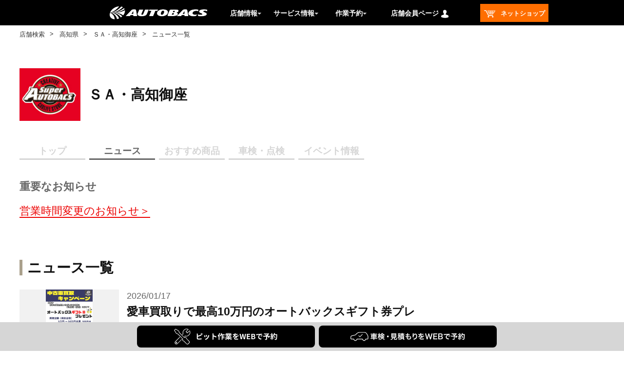

--- FILE ---
content_type: text/html;charset=UTF-8
request_url: https://shop.autobacs.com/ja/retail/shops/390404/news
body_size: 10137
content:
<!DOCTYPE html>
<html lang="ja">
<head>

	<title>
		&#12458;&#12540;&#12488;&#12496;&#12483;&#12463;&#12473; - &#65331;&#65313;&#12539;&#39640;&#30693;&#24481;&#24231;&#12539;(&#39640;&#30693;&#30476;,&#39640;&#30693;&#24066;) - &#12491;&#12517;&#12540;&#12473;</title>

	<meta http-equiv="Content-Type" content="text/html; charset=utf-8"/>
	<meta http-equiv="X-UA-Compatible" content="IE=edge">
	<meta charset="utf-8">
	<meta name="viewport" content="width=device-width, initial-scale=1, user-scalable=no">
	<meta name="format-detection" content="telephone=no">

	<meta property="og:title" content="&#12458;&#12540;&#12488;&#12496;&#12483;&#12463;&#12473; - &#65331;&#65313;&#12539;&#39640;&#30693;&#24481;&#24231;&#12539;(&#39640;&#30693;&#30476;,&#39640;&#30693;&#24066;) - &#12491;&#12517;&#12540;&#12473;">
	<meta property="og:type" content="website">
	<meta property="og:url" content="https://shop.autobacs.com/ja">
	<meta property="og:site_name" content="AUTOBACS.COM">
	<meta property="og:description" content="">
	<meta property="og:image" content="">
	<meta name="twitter:card" content="summary">
	

	<script src="https://polyfill.io/v3/polyfill.js?features=es5,es6,es7&flags=gated"></script>
	<script src="/_ui/responsive/common/js/swiper.min.js"></script>
	<script src="/_ui/responsive/common/js/ofi.min.js"></script>
	<script src="/_ui/responsive/common/js/custom_swiper.js"></script>
	<script src="/_ui/responsive/common/js/vue.min.js"></script>
	<script src="/_ui/responsive/common/js/custom_tools.js"></script>
	<script src="/_ui/responsive/common/js/axios.min.js"></script>
	<script src="/_ui/responsive/common/js/watcher.js"></script>
	<script src="https://cdnjs.cloudflare.com/ajax/libs/object-fit-images/3.2.4/ofi.min.js"></script>
	<script type="text/javascript" src="/_ui/shared/js/analyticsmediator.js"></script>
	<!--  AB7-3070: Loading tealeaf js file via different enviroments -->
	<script async src="/_ui/responsive/common/js/Tealeaf_PROD.js"></script>
		<!--  start tagmanager datalayer call -->
	



<script>
    

        window.dataLayer = window.dataLayer || [];
        window.dataLayer.push({
          'event' : 'page_view',
          'business_dept': '南日本事業部',
          'sales_dept': '南日本販売子会社',
          'shop': 'ＳＡ・高知御座',
          'company': '（株）オートバックス西日本販売　西四国',
		  'shop_code': '390404'
        });

    
</script><script>(function(w,d,s,l,i){w[l]=w[l]||[];w[l].push({'gtm.start':
    new Date().getTime(),event:'gtm.js'});var f=d.getElementsByTagName(s)[0],
    j=d.createElement(s),dl=l!='dataLayer'?'&l='+l:'';j.async=true;j.src=
    'https://www.googletagmanager.com/gtm.js?id='+i+dl;f.parentNode.insertBefore(j,f);
    })(window,document,'script','dataLayer','GTM-P4KB3Z');</script>
<meta name="keywords" content="&#12491;&#12517;&#12540;&#12473;,&#39640;&#30693;&#30476;,&#39640;&#30693;&#24066;,&#24215;&#33303;&#24773;&#22577;,&#65331;&#65313;&#12539;&#39640;&#30693;&#24481;&#24231;,&#12473;&#12540;&#12497;&#12540;&#12458;&#12540;&#12488;&#12496;&#12483;&#12463;&#12473;,&#12458;&#12540;&#12488;&#12496;&#12483;&#12463;&#12473;">
<meta name="description" content="&#65331;&#65313;&#12539;&#39640;&#30693;&#24481;&#24231;&#12398;&#12491;&#12517;&#12540;&#12473;&#19968;&#35239;&#12290;&#12463;&#12523;&#12510;&#12395;&#38306;&#12377;&#12427;&#12371;&#12392;&#12394;&#12425;&#12289;&#12458;&#12540;&#12488;&#12496;&#12483;&#12463;&#12473;&#12395;&#12362;&#20219;&#12379;&#12367;&#12384;&#12373;&#12356;&#12290;&#24403;&#24215;&#12384;&#12363;&#12425;&#12371;&#12381;&#21487;&#33021;&#12394;&#35914;&#23500;&#12394;&#21697;&#25539;&#12360;&#12392;&#12289;&#36554;&#26908;&#12539;&#12479;&#12452;&#12516;&#20132;&#25563;&#12539;&#12458;&#12452;&#12523;&#20132;&#25563;&#12394;&#12393;&#21508;&#31278;&#12469;&#12540;&#12499;&#12473;&#12513;&#12491;&#12517;&#12540;&#12434;&#21462;&#12426;&#25539;&#12360;&#12390;&#30342;&#27096;&#12398;&#12372;&#26469;&#24215;&#12434;&#12362;&#24453;&#12385;&#12375;&#12390;&#12362;&#12426;&#12414;&#12377;&#12290;">
<link rel="canonical" href="" />
	<link rel="shortcut icon" type="image/x-icon" media="all" href="/_ui/responsive/theme-ab7/images/autobacs.ico" />
		<link rel="stylesheet" type="text/css" href="//fonts.googleapis.com/css?family=Open+Sans:400,300,300italic,400italic,600,600italic,700,700italic,800,800italic|Oswald:700" />

<link rel="stylesheet" type="text/css" media="all" href="/_ui/addons/ab7retailaddon/responsive/common/css/ab7retailaddon.css"/>
		<link rel="stylesheet" type="text/css" media="all" href="/_ui/addons/ab7retailaddon/responsive/common/css/reset.css">
		<link rel="stylesheet" type="text/css" media="all" href="/_ui/addons/ab7retailaddon/responsive/common/css/style.css"/>
		
	




  







<!-- add below style to resolve iso unclickable-->
	<style>
		@media only screen and (max-width: 768px) {
			body {
				cursor: pointer;
			}
		}
	</style>
</head>

<body class="page-390404-newsList pageType-Ab7RetailArticleListPage template-pages-addon--ab7retailaddon-pages-article-ab7retailarticlelistpage  smartedit-page-uid-390404-newsList smartedit-page-uuid-eyJpdGVtSWQiOiIzOTA0MDQtbmV3c0xpc3QiLCJjYXRhbG9nSWQiOiJhYjdSZXRhaWxDb250ZW50Q2F0YWxvZyIsImNhdGFsb2dWZXJzaW9uIjoiT25saW5lIn0= smartedit-catalog-version-uuid-ab7RetailContentCatalog/Online  language-ja">
<noscript><iframe src="https://www.googletagmanager.com/ns.html?id=GTM-P4KB3Z"
    height="0" width="0"" style=""display:none;visibility:hidden"></iframe></noscript>
<meta name="viewport" content="width=device-width, initial-scale=1, user-scalable=no">

<div class="row no-margin top-header-content-wrapper flex-row">
	<div class="col-xs-12 col-md-12 col-lg-12 no-space row-itme">
		</div>
</div>

<header id="header" class="clearfix">
<div class="yCmsContentSlot ">
<div class="yCmsComponent">
<script
	src="https://ajax.googleapis.com/ajax/libs/jquery/3.2.1/jquery.min.js"></script>

<div class="headerLine">
	<div class="logoAreaBox">
		<div class="logoArea">
			<div class="burgerMenuIcon">
				<p>logoArea</p>
			</div>
			<div class="logoIcon">
				<a href="https://www.autobacs.com/"> <img id="logoIconImg" class="logoIconImg"
					alt="オートバックスドットコム、AUTOBACS.COM">
				</a>
			</div>
			<div class="menuCurrentLocation">
				<a href="/ja/retail"> <img
					id="menuCurrentLocationImg" class="menuCurrentLocationImg">
				</a>
			</div>
		</div>
	</div>
</div>
<nav class="drawer-nav">
	<div class="drawerClose">
		<img id="drawerCloseImg" class="drawerCloseImg">
	</div>
	<div class="drawer-menu">
		<div class="slideBox">
			<div id="slideMenuBlock">
				<div class="myMenuNotlogin">
						<div>
						<a
							href="/ja/login-cdc?url=https://shop.autobacs.com/ja/retail/shops/390404/news">
								<p>ログイン</p> </a>
							<a
								href="/ja/login-cdc?url=https://shop.autobacs.com/ja/retail/shops/390404/news">
								<p>新規アカウント登録</p>
							</a>
							
						</div>
					</div>
				<div class="menuHome">
					<ul class="column1">
						<li><a href="/ja/retail">店舗検索</a>
										</li>
								<li><a href="https://www.autobacs.com/store_static/index">店舗案内</a>
										</li>
								<li><a href="https://www.autobacs.com/store_static/store_event">店舗イベント</a>
										</li>
								<li><a href="https://www.shufoo.net/pntweb/categoryShopList/195800/">Webチラシ</a>
										</li>
								<li><a href="https://www.autobacs.com/membership/top.html">会員特典のご案内</a>
										</li>
								<li><a href="https://www.autobacs.com/static_html/shp/app/index.html">オートバックスアプリ</a>
										</li>
								<li><a href="https://www.autobacs.com/static_html/special/top.html">セール・キャンペーン・特集</a>
										</li>
								<li><a href="https://shop.autobacs.com/ja/"
							class="homeTop"> ネットショップ</a></li>
					</ul>
				</div>
				<div class="menuShop">
					<div>
						<p>
							作業予約</p>
					</div>
					<ul class="column1">
						<li><a href="https://yoyaku.autobacs.jp/pit_reserve/top.html">車検予約</a>
										</li>
								<li><a href="https://yoyaku.autobacs.jp/pit_reserve/top.html">作業（オイル交換・タイヤ交換等）予約</a>
										</li>
								<li><a href="https://www.autobacs.com/static_html/srv/qanda/top.html">車検、オイル・タイヤ交換Q & A</a>
										</li>
								</ul>
				</div>
				<div class="menuShop">
					<div>
						<p>
							サービス情報</p>
					</div>
					<ul class="column1">
						<li><a href="https://www.autobacs.com/static_html/srv/top.html">ピットサービスメニュー</a>
								</li>
						<li><a href="https://www.autobacs.com/static_html/srv/syaken/top.html">車検</a>
								</li>
						<li><a href="https://www.autobacs.com/static_html/srv/engineoil/top.html">オイル交換</a>
								</li>
						<li><a href="https://www.autobacs.com/static_html/srv/tire/top.html">タイヤ交換</a>
								</li>
						<li><a href="https://www.autobacs.com/static_html/srv/car_electronics/top.html">カーエレクトロニクス</a>
								</li>
						<li><a href="https://www.autobacs.com/static_html/srv/other/top.html">その他作業</a>
								</li>
						<li><a href="https://www.autobacs.com/static_html/srv/safe_check/top.html">無料安全点検</a>
								</li>
						<li><a href="https://www.autobacs.com/static_html/srv/qanda/top.html">ピットサービスよくある質問</a>
								</li>
						<li><a href="https://www.autobacs.com/static_html/srv/pitmovie/top.html">ピット動画</a>
								</li>
						<li><a href="https://www.autobacs.com/static_html/srv/abguys/top.html">AUTOBACS GUYS</a>
								</li>
						<li><a href="https://www.autobacs.com/static_html/cars/top.html">オートバックスカーズ（クルマ売買）</a>
								</li>
						</ul>
				</div>
			</div>
		</div>
	</div>
</nav>
<nav id="hd_upper">
	<div class="headerTopArea">
		<div class="headerSearchArea">
			<div class="catebox clearfix headerMenuSearch">

				<ul class="headerMenuList">
					<li class="newSitelogoLi">
						<div id="newSitelogo">
							<div>
								<a href="https://www.autobacs.com/"> <img
									alt="オートバックスドットコム、AUTOBACS.COM" id="imgLogo" class="imgLogo">
								</a>
							</div>
						</div>
					</li>
					<li id="storeInformation"
						class="backgroundMenuReserve headerstoreInformation headerReserveMenuLinkB">
						<span>店舗情報</span>
						<img alt="" id="pulldownImgStore" class="pulldownImgStore">

						<ol id="fitPopMenuReserve3" class="headerPullDownList">
							<li><a href="/ja/retail">店舗検索</a>
										</li>
								<li><a href="https://www.autobacs.com/store_static/index">店舗案内</a>
										</li>
								<li><a href="https://www.autobacs.com/store_static/store_event">店舗イベント</a>
										</li>
								<li><a href="https://www.shufoo.net/pntweb/categoryShopList/195800/">Webチラシ</a>
										</li>
								<li><a href="https://www.autobacs.com/membership/top.html">会員特典のご案内</a>
										</li>
								<li><a href="https://www.autobacs.com/static_html/shp/app/index.html">オートバックスアプリ</a>
										</li>
								<li><a href="https://www.autobacs.com/static_html/special/top.html">セール・キャンペーン・特集</a>
										</li>
								</ol>
					</li>
					<li id="fitPopParentGuide"
						class="backgroundMenuReserve fitSearchLiMenuGuide headerReserveMenuLinkB">

						<span>サービス情報</span> <img alt=""
						id="pulldownImgGuide" class="pulldownImgGuide">

						<ol id="fitPopGuide1" class="headerPullDownList">
							<li><a href="https://www.autobacs.com/static_html/srv/top.html">ピットサービスメニュー</a></li>
							<li><a href="https://www.autobacs.com/static_html/srv/syaken/top.html">車検</a></li>
							<li><a href="https://www.autobacs.com/static_html/srv/engineoil/top.html">オイル交換</a></li>
							<li><a href="https://www.autobacs.com/static_html/srv/tire/top.html">タイヤ交換</a></li>
							<li><a href="https://www.autobacs.com/static_html/srv/car_electronics/top.html">カーエレクトロニクス</a></li>
							<li><a href="https://www.autobacs.com/static_html/srv/other/top.html">その他作業</a></li>
							<li><a href="https://www.autobacs.com/static_html/srv/safe_check/top.html">無料安全点検</a></li>
							<li><a href="https://www.autobacs.com/static_html/srv/qanda/top.html">ピットサービスよくある質問</a></li>
							<li><a href="https://www.autobacs.com/static_html/srv/pitmovie/top.html">ピット動画</a></li>
							<li><a href="https://www.autobacs.com/static_html/srv/abguys/top.html">AUTOBACS GUYS</a></li>
							<li><a href="https://www.autobacs.com/static_html/cars/top.html">オートバックスカーズ（クルマ売買）</a></li>
							</ol>
					</li>
					<li id="fitPopParentReserve"
						class="backgroundMenuReserve fitSearchLiMenuReserve headerReserveMenuLinkB">

						<span>作業予約</span> 
								<img alt="" id="pulldownImgMenu" class="pulldownImgMenu">

						<ol id="fitPopMenuReserve2" class="headerPullDownList">
							<li><a href="https://yoyaku.autobacs.jp/pit_reserve/top.html">車検予約</a>
										</li>
								<li><a href="https://yoyaku.autobacs.jp/pit_reserve/top.html">作業（オイル交換・タイヤ交換等）予約</a>
										</li>
								<li><a href="https://www.autobacs.com/static_html/srv/qanda/top.html">車検、オイル・タイヤ交換Q & A</a>
										</li>
								</ol>
					</li>
					<li id="fitPopParentCustomer"
						class="backgroundMenuReserve fitSearchLiMenuCustomer headerReserveMenuLinkB">


						<span>店舗会員ページ</span>
							<img id="headTopImgCustomer0" class="headTopImgCustomer0"
								alt="マイページ">
							<ol id="fitPopMenuCustomer">
								<li><a
									href="/ja/login-cdc?url=https://shop.autobacs.com/ja/retail/shops/390404/news">
										ログイン</a></li>
								<li><a
									href="/ja/login-cdc?url=https://shop.autobacs.com/ja/retail/shops/390404/news">新規アカウント登録</a>
								</li>
							</ol>
						</li>
					<li>
					<div id="fitPopParentNetShop" class="headerNetshop">
						<a href="https://shop.autobacs.com/ja/"><span>
									<img id="headerNetshopImg" class="headerNetshopImg"
									alt="ネットショップ"> &nbsp;ネットショップ</span> </a>
					</div>
					</li>
				</ul>
			</div>
		</div>
	</div>
</nav></div></div><div class="row no-margin">
		</div>
</header>

<main
			data-currency-iso-code="JPY"
			id="contentsWidth">
			<section class="BreadList  js-retail-breadcrumb">
	<ul>
		<li>
						<a href="/ja/retail">
						店舗検索</a>
						</li>
		<li>
						<a href="/ja/retail/search/prefectures/JP-39">
						高知県</a>
						</li>
		<li>
						<a href="/ja/retail/shops/390404">
						ＳＡ・高知御座</a>
						</li>
		<li>
						ニュース一覧</li>
		</ul>
</section>
<a id="skip-to-content"></a>
			<div class="main__inner-wrapper">
				<div class="row no-margin">
		<div class="yCmsContentSlot">
<div class="yCmsComponent yComponentWrapper">
<spring:htmlEscape defaultHtmlEscape="true" />

<style>
 
</style>
<section class="storeBasicInfo">
	<div class="articleLogoArea">
		<a href="/ja/retail/shops/390404">
			<div class="storeLogo">
				<img src="/medias/?context=bWFzdGVyfGltYWdlc3wxNjE2N3xpbWFnZS9qcGVnfGFEYzVMMmcxWlM4NU1UQTBOalExTmpFNU56UXl8MWVjMzU4Mjg5YTE4Mzk2YTNjYmQwZGE4ZDhiMTQ5NDNjZWI1MWZiNmU4MTgzNWEwOGU4MjM1NjhhYzE5M2M2Zg">
				<h1>ＳＡ・高知御座</h1>
			</div>
		</a>
	</div>
</section>

<nav class="storeMenu">
	<ul id="storeMenuList">
		<li><a href="/ja/retail/shops/390404"><span>トップ</span></a></li>
		<li><a href="/ja/retail/shops/390404/news"><span id ="NewsNavNode">ニュース</span></a></li>
        <li><a href="/ja/retail/shops/390404/recommendation"><span id ="RecommendedProductsNavNode">おすすめ商品</span></a></li>
        <li><a href="/ja/retail/shops/390404/inspections"><span id ="InspectionNavNode">車検・点検</span></a></li>
        <li><a href="/ja/retail/shops/390404/event"><span id ="StaffIntroductionNavNode">イベント情報</span></a></li>
        </ul>
</nav>

<script>
	
	"use strict";
	var pageUpdate = function pageUpdate() {
		initFunction();
	};
	if (typeof jQuery == "undefined") {
		window.onload = pageUpdate;
	} else {
		pageUpdate();
	}
    function initFunction(type){

    	//URL正規表現
		const newsPattern = /retail\/shops\/\d{6}\/news\/\d*/;
		const inspectionPattern = /retail\/shops\/\d{6}\/inspections\/\d*/;
		//const legalInspPattern = /retail\/shops\/\d{6}\/legalinspections\/\d*/;
		const recommendPattern = /retail\/shops\/\d{6}\/recommendation\/\d*/;
		const staffPattern = /retail\/shops\/\d{6}\/event\/\d*/;
		const evPattern = /retail\/shops\/\d{6}\/ev\/\d*/;
		const qaPattern = /retail\/shops\/\d{6}\/qa\/\d*/;
		const couponPattern = /retail\/shops\/\d{6}\/coupons\/\d*/;
		
		var path = $(location).attr('pathname')
		var spanId;
		
		if(path.endsWith("news")|| path.match(newsPattern)){   	
			
		   spanId = "NewsNavNode";
		  }
	   	else if(path.endsWith("recommendation")|| path.match(recommendPattern)){　
	  
		spanId = "RecommendedProductsNavNode";
			
	   	}

	   else if(path.endsWith("inspections")|| path.match(inspectionPattern)){
		spanId = "InspectionNavNode";
	
	   }
	  /*  else if(path.endsWith("legalinspections")|| path.match(legalInspPattern)){
		spanId = "LegalInspectionsNavNode";
	
	   } */
	   else if(path.endsWith("event")|| path.match(staffPattern)){
		   
		spanId = "StaffIntroductionNavNode";
		  
	   } 
	   else if(path.endsWith("ev") || path.match(evPattern)){
		   
		   spanId = "EvNavNode";  
		   
	   }
	   else if(path.endsWith("qa") || path.match(qaPattern)){
		   
		   spanId = "QANavNode";  
		   
	   }
	   else if(path.endsWith("coupons")|| path.match(couponPattern)){
		   
		spanId = "CouponNavNode";
		  
	   } 
		var target = $("span#" + spanId);
	 	target.addClass("on");
	  		   
  		}
</script>
<script type="text/javascript" src="https://code.jquery.com/jquery-3.4.1.min.js"></script>
</div></div></div>

	<div class="row no-margin">
		<div class="yCmsContentSlot">
<div class="yCmsComponent yComponentWrapper">
<div class="contentsInner">
	<div class="articleContentsArea">
		<section class="priorityNews">
			<h2>
					重要なお知らせ</h2>

				<div>
				<ul id="storeAlertList">
						<li><a class="textCutTitle" href="/ja/retail/shops/390404/notices/1000000121373">営業時間変更のお知らせ</a></li>
                                </ul>
					<p id="storeAlertAndMore" class ="storeAlertAndMore">
						<a href="/ja/retail/shops/390404/notices">もっとみる</a>
					</p>
				</div>
			</section>
		<section class="newsListArea">
				<h1>
					<span>ニュース一覧</span>
				</h1>
				
				<div>
					<div class="newsList">
						<ul>
							<li>
								    <a href="/ja/retail/shops/390404/news/1000000133314">
                                        <div>
										<div class="photo">
												<img src="/medias/-.jpg?context=[base64]"
													alt="カーズ　ＡＢギフト券　Ａ４ＰＯＰ.jpg"
													title="カーズ　ＡＢギフト券　Ａ４ＰＯＰ.jpg">
												</div>
											<div>
											<p class="articleDate">
										2026/01/17</p>
												<h3 class="textCutTitle">愛車買取りで最高10万円のオートバックスギフト券プレゼント！</h3>
												<div class="newsListTagArea">
													<!-- <ul class="searchArticleTag">
														<li>タグ1</li>
														<li>タグ1</li>
													</ul> -->
													</div>
											</div>
											<div>
											<p class="textCut">愛車買取りで最高10万円のオートバックスギフト券プレゼント！</p>
											</div>
											
										</div>
								</a></li>
							<li>
								    <a href="/ja/retail/shops/390404/news/1000000131744">
                                        <div>
										<div class="photo">
												<img src="/medias/24-A3-page-0001.jpg?context=[base64]"
													alt="24冬物売りつくしA3_page-0001.jpg"
													title="24冬物売りつくしA3_page-0001.jpg">
												</div>
											<div>
											<p class="articleDate">
										2026/01/14</p>
												<h3 class="textCutTitle">冬物商品売りつくしセール</h3>
												<div class="newsListTagArea">
													<!-- <ul class="searchArticleTag">
														<li>タグ1</li>
														<li>タグ1</li>
													</ul> -->
													</div>
											</div>
											<div>
											<p class="textCut">店内在庫品限り、スタッドレスタイヤ・タイヤチェーンが表示価格より10%オフ</p>
											</div>
											
										</div>
								</a></li>
							<li>
								    <a href="/ja/retail/shops/390404/news/1000000105411">
                                        <div>
										<div class="photo">
												<img src="/medias/-20-9-2025-977-.jpeg?context=[base64]"
													alt="スクリーンショット_20-9-2025_977_.jpeg"
													title="スクリーンショット_20-9-2025_977_.jpeg">
												</div>
											<div>
											<p class="articleDate">
										2025/09/20</p>
												<h3 class="textCutTitle">Smart＋1四国初導入</h3>
												<div class="newsListTagArea">
													<!-- <ul class="searchArticleTag">
														<li>タグ1</li>
														<li>タグ1</li>
													</ul> -->
													</div>
											</div>
											<div>
											<p class="textCut">Smart＋1四国初導入</p>
											</div>
											
										</div>
								</a></li>
							<li>
								    <a href="/ja/retail/shops/390404/news/1000000073533">
                                        <div>
										<div class="photo">
												<img src="/medias/-2-B2-page-.jpg?context=[base64]"
													alt="車検2ヶ月前から受検可能ツールB2ポスター_page-.jpg"
													title="車検2ヶ月前から受検可能ツールB2ポスター_page-.jpg">
												</div>
											<div>
											<p class="articleDate">
										2025/04/22</p>
												<h3 class="textCutTitle">車検が２ヶ月前から受けられることになりました</h3>
												<div class="newsListTagArea">
													<!-- <ul class="searchArticleTag">
														<li>タグ1</li>
														<li>タグ1</li>
													</ul> -->
													</div>
											</div>
											<div>
											<p class="textCut">2025年4月1日から車検が2ヶ月前から受けられることになりました！余裕をもった予約ができます！</p>
											</div>
											
										</div>
								</a></li>
							<li>
								    <a href="/ja/retail/shops/390404/news/1000000039254">
                                        <div>
										<div class="photo">
												<img src="/medias/AB7RetailImage-00864008-ab7RetailMediaFormat?context=[base64]"
													alt="20240219_172234.jpg"
													title="20240219_172234.jpg">
												</div>
											<div>
											<p class="articleDate">
										2024/02/21</p>
												<h3 class="textCutTitle">電動モビリティはじめました！</h3>
												<div class="newsListTagArea">
													<!-- <ul class="searchArticleTag">
														<li>タグ1</li>
														<li>タグ1</li>
													</ul> -->
													</div>
											</div>
											<div>
											<p class="textCut">免許なしでも乗れる、電動キックボード取り扱いはじまりました！ちょっとしたお出かけにいかがですか？</p>
											</div>
											
										</div>
								</a></li>
							</ul>
					</div>
				</div>
			</section>
		<section class="listNextPrev">
			<p class="pagingNo">1/1</p>
			</section>

	</div>
	<div class="sideContentsArea">
		</div>
</div></div></div></div>

	<div class="row no-margin">
		<div class="col-md-6 col-lg-6 no-space">
			</div>
		<div class="col-md-6 col-lg-6 no-space">
			</div>
	</div>

	<div class="row no-margin">
		<div class="yCmsContentSlot">
<div class="yCmsComponent yComponentWrapper">
<section class="AutobacsListArea">
	</section></div></div></div>
	
        <div class="pc-flexdBtnSpace"></div>
        <div class="pc-fixedBtn">
		<div class="btn1">
			<!-- ??????-->
			<a href="https://pityoyaku.autobacs.com/?p2=390404"
				target="_blank"> <img src="/medias/btn-work-reserv.svg?context=[base64]" />
			</a>
		</div>
		<div class="btn2">
		
                <a href="https://pityoyaku.autobacs.com/?p10=003&p2=390404" target="_blank">
                    <img src="/medias/btn-syaken-mitsumori-pc.svg?context=[base64]" />
                </a>
            </div>
	</div>
	<!-- SP?????????? -->
	<div id="storeCTAkt2109">
		<div class="btn1">
                <a href="https://pityoyaku.autobacs.com/?p2=390404" id="storeCTAkt2109btn2" style="pointer-events: auto;">
                    <img src="/medias/SP-btn-sagyou-S.svg?context=[base64]" />
                </a>
            </div>
            
            <div class="btn2">
                <a href="https://pityoyaku.autobacs.com/?p10=003&p2=390404" id="storeCTAkt2109btn2" style="pointer-events: auto;">
                    <img src="/medias/btn-syaken-mitsumori-sp.svg?context=[base64]" />
                </a>
            </div>
        </div>
	
</div>
		</main>
		<div id="footer" class="row no-margin">
	<footer>
		<div class="yCmsContentSlot">
<div class="yCmsComponent yComponentWrapper">
<script
	src="https://ajax.googleapis.com/ajax/libs/jquery/3.2.1/jquery.min.js"></script>

<div class="footerBg">
	<div id="fbox" class="clearfix">
		
		<div class="main_footer">
			<div class="bigBox">
				<div class="bigBoxHed accordion_head">
					<span class="bigBoxHedNm">店舗情報</span>
				</div>
				<!-- bigBoxHed -->
				<div class="bigBoxMen">
					<ul class="child accordion">
						<li>
								<a href="https://www.autobacs.com/membership/top.html">会員特典のご案内</a>
								</li>
						<li>
								<a href="https://www.shufoo.net/pntweb/categoryShopList/195800/">Webチラシ</a>
								</li>
						<li>
								<a href="https://www.autobacs.com/store_static/store_event">店舗イベント</a>
								</li>
						<li>
								<a href="https://www.autobacs.com/static_html/shp/app/index.html">オートバックスアプリ</a>
								</li>
						<li>
								<a href="https://www.autobacs.com/store_static/index">店舗情報トップ</a>
								</li>
						<li>
								<a href="https://www.autobacs.com/shop/search/search?pre_url=/store%3f">店舗検索</a>
								</li>
						</ul>
				</div>
				<!-- bigBoxMen -->
			</div>
			<!-- bigBox -->
			<div class="bigBox">
				<div class="bigBoxHed accordion_head">
					<span class="bigBoxHedNm">サービス情報</span>
				</div>
				<!-- bigBoxHed -->
				<div class="bigBoxMen">
					<ul class="child accordion">
						<li>
								<a href="https://www.autobacs.com/static_html/srv/tire/top.html">タイヤ交換</a>
								</li>
						<li>
								<a href="https://www.autobacs.com/static_html/srv/pitmovie/top.html">ピット動画</a>
								</li>
						<li>
								<a href="https://www.autobacs.com/static_html/srv/abguys/top.html">AUTOBACS GUYS</a>
								</li>
						<li>
								<a href="https://www.autobacs.com/static_html/cars/top.html">車の買い取り・販売</a>
								</li>
						<li>
								<a href="https://www.autobacs.com/static_html/srv/engineoil/top.html">オイル交換</a>
								</li>
						<li>
								<a href="https://www.autobacs.com/static_html/syaken/index.html">ピットサービス</a>
								</li>
						<li>
								<a href="https://www.autobacs.com/static_html/srv/car_electronics/top.html">カーエレクトロニクス</a>
								</li>
						<li>
								<a href="https://www.autobacs.com/static_html/srv/other/top.html">その他作業</a>
								</li>
						<li>
								<a href="https://www.autobacs.com/static_html/syaken/index.html">車検</a>
								</li>
						</ul>
				</div>
				<!-- bigBoxMen -->
			</div>
			<!-- bigBox -->
			<div class="bigBox">
				<div class="bigBoxHed accordion_head">
					<span class="bigBoxHedNm">作業予約</span>
				</div>
				<!-- bigBoxHed -->
				<div class="bigBoxMen">
					<ul class="child accordion">
						
							<li>
							<li>
									<a href="https://pityoyaku.autobacs.com/?p10=003" class="openAnotherTabB14" target="_blank">車検予約</a>
								</li>
								<li>
									<a href="https://pityoyaku.autobacs.com/" class="openAnotherTabB14" target="_blank">作業予約トップ</a>
								</li>
								<li>
									<a href="https://pityoyaku.autobacs.com/" class="openAnotherTabB14" target="_blank">作業（オイル交換・タイヤ交換等）予約</a>
								</li>
								<li>
									<a href="https://www.autobacs.com/static_html/srv/qanda/top.html">オイル・タイヤ交換、車検に関するよくある質問</a>
								</li>
								</li>
						
					</ul>
				</div>
				<!-- bigBoxMen -->
			</div>
			<!-- bigBox -->
			<div class="bigBox">
				<div class="bigBoxHed accordion_head">
					<span class="bigBoxHedNm">インフォメーション</span>
				</div>
				<!-- bigBoxHed -->
				<div class="bigBoxMen">
					<ul class="child accordion">
						<li>
								<a href="https://www.autobacs.com/static_html/fleet/houjin_info/top.html">法人販売について</a>
								</li>
						<li>
								<a href="https://shop.autobacs.com/ja/feature/knowledge">クルマの基礎知識</a>
								</li>
						<li>
								<a href="https://arta.autobacs.com/" class="openAnotherTabB14" target="_blank">ARTA</a>
									
								</li>
						<li>
								<a href="https://www.autobacs.com/static_html/shp/award/top.html">オートバックスアワード</a>
								</li>
						<li>
								<a href="https://www.autobacs.com/static_html/srv/car_electronics/4002/top.html">ドライブレコーダー取り付け</a>
								</li>
						<li>
								<a href="https://www.autobacs.com/shop/sms/cancel">SMS配信停止</a>
								</li>
						</ul>
				</div>
				<!-- bigBoxMen -->
			</div>
			<!-- bigBox -->
		</div>
	</div>
	<div class="main_footer_sns">
		    <ul>
		    <li><p><a href="" target="_blank"><img id="YoutubeIconEntry"></a></p></li>
		    <li><p><a href="" target="_blank"><img id="TwitterIconEntry"></a></p></li>
		    <li><p><a href="" target="_blank"><img id="InstagramIconEntry"></a></p></li>
		    <li><p><a href="" target="_blank"><img id="FacebookIconEntry"></a></p></li>
		    </ul>
		</div>
	<!--/fbox-->
</div>
<div class="ft_underFlineBg">
	<div id="ft_underFline">
		<ul class="clearfix">
			</ul>
	</div>
</div>
<div class="copyBg">
	<div id="copy">
		<p>
			<img id="logo2IconImg" class="logo2IconImg" alt="AUTOBACS ロゴ">
		</p>
		<p>
			Copyright (C) AUTOBACS SEVEN CO.,LTD. All Rights Reserved.</p>
	</div>
</div></div></div></footer>
</div>
<form name="accessiblityForm">
	<input type="hidden" id="accesibility_refreshScreenReaderBufferField" name="accesibility_refreshScreenReaderBufferField" value=""/>
</form>
<div id="ariaStatusMsg" class="skip" role="status" aria-relevant="text" aria-live="polite"></div>

<script type="text/javascript">
		/*<![CDATA[*/
		
		var ACC = { config: {} };
			ACC.config.contextPath = '';
			ACC.config.encodedContextPath = '\/ja';
			ACC.config.commonResourcePath = '\/_ui\/responsive\/common';
			ACC.config.themeResourcePath = '\/_ui\/responsive\/theme-ab7';
			ACC.config.siteResourcePath = '\/_ui\/responsive\/site-ab7';
			ACC.config.rootPath = '\/_ui\/responsive';
			ACC.config.CSRFToken = 'KZbX9FYLxsoAgYjXzGZYeeD2f7xqUM4PxFT_aDLIBYslnFbrHvSyzTUy8_ItsO3i_EtsTdOVUt5ZNa8ipjXOXVD7Z-4TqTXc';
			ACC.pwdStrengthVeryWeak = '非常に弱い';
			ACC.pwdStrengthWeak = '弱い';
			ACC.pwdStrengthMedium = '中';
			ACC.pwdStrengthStrong = '強い';
			ACC.pwdStrengthVeryStrong = '非常に強い';
			ACC.pwdStrengthUnsafePwd = 'password.strength.unsafepwd';
			ACC.pwdStrengthTooShortPwd = '短すぎます';
			ACC.pwdStrengthMinCharText = '最低 %d 文字';
			ACC.accessibilityLoading = '読み込んでいます...しばらくお待ちください...';
			ACC.accessibilityStoresLoaded = '店舗が読み込まれました';
			ACC.config.googleApiKey='AIzaSyC5OYrCYVcdcpiyv3Y8iykdEQzsyAxAfJk';
			ACC.config.cdcurl='https:\/\/cdns.us1.gigya.com\/js\/gigya.js?apikey=4_FFRLWqn18bSOo-YbPWKyVQ';
			ACC.config.googleApiVersion='3.7';
			
			ACC.config.missProductImageUrl = '\/_ui\/responsive\/theme-ab7\/images\/missing-image-jp.png';

			
			ACC.autocompleteUrl = '\/ja\/search\/autocompleteSecure';

			
			ACC.config.loginUrl = '\/ja\/login';

			
			ACC.config.authenticationStatusUrl = '\/ja\/authentication\/status';

			
		/*]]>*/
	</script>
	<script type="text/javascript">
	/*<![CDATA[*/
	ACC.addons = {};	//JS namespace for addons properties

	
		ACC.addons['assistedservicepromotionaddon'] = [];
		
		ACC.addons['feedbackaddon'] = [];
		
		ACC.addons['googletagmanageraddon'] = [];
		
		ACC.addons['ab7retailaddon'] = [];
		
		ACC.addons['orderselfserviceaddon'] = [];
		
		ACC.addons['ab7stocknotificationaddon'] = [];
		
		ACC.addons['estampservice'] = [];
		
		ACC.addons['wcaaddon'] = [];
		
		ACC.addons['tpointaddon'] = [];
		
		ACC.addons['consignmenttrackingaddon'] = [];
		
		ACC.addons['wishlistaddon'] = [];
		
		ACC.addons['storelocatorsearchaddon'] = [];
		
		ACC.addons['ab7cms'] = [];
		
		ACC.addons['paymentmethodaddon'] = [];
		
		ACC.addons['smarteditaddon'] = [];
		
		ACC.addons['customerticketingaddon'] = [];
		
		ACC.addons['assistedservicestorefront'] = [];
		
				ACC.addons['assistedservicestorefront']['asm.timer.min'] = 'min';
			
		ACC.addons['matchingsearchaddon'] = [];
		
		ACC.addons['ordermanagementaddon'] = [];
		
		ACC.addons['ab7bundleaddon'] = [];
		
	/*]]>*/
</script>
<script type="text/javascript" src="/_ui/shared/js/generatedVariables.js"></script>
	<script type="text/javascript" src="/_ui/addons/ab7retailaddon/responsive/common/js/jquery-3.2.1.min.js"></script>

	  	<script type="text/javascript" src="/wro/all_responsive.js"></script>
	  	<script type="text/javascript" src="/wro/addons_responsive.js"></script>
	  	
	  	<script type="text/javascript" src="/_ui/addons/ab7retailaddon/responsive/common/js/ab7retailaddon.js"></script>
	  	<script type="text/javascript" src="/_ui/addons/ab7retailaddon/responsive/common/js/readmore.js"></script>
		<script type="text/javascript" src="/_ui/addons/ab7retailaddon/responsive/common/js/script.js"></script>
		<script type="text/javascript" src="/_ui/addons/ab7retailaddon/responsive/common/js/retailsearch.js"></script>
		<script type="text/javascript" src="/_ui/addons/ab7retailaddon/responsive/common/js/retailtop.js"></script>
		<script type="text/javascript" src="/_ui/addons/ab7retailaddon/responsive/common/js/header.js"></script>
		
	<!-- <addonScripts:addonScripts/> -->

</body>

</html>


--- FILE ---
content_type: text/css;charset=UTF-8
request_url: https://shop.autobacs.com/_ui/addons/ab7retailaddon/responsive/common/css/style.css
body_size: 47749
content:
body {
    color: #111111;
}

/*new  syaken*/
.syakenSearch {
    margin-bottom: 50px;
}
.syakenSearch_heading {
    font-size: 23px;
    color: #666666;
    border-bottom: 1px solid #CDCDCD;
}
.syakenSearch_btns {
    line-height: 1;
    display: flex;
    justify-content: flex-start;
    margin-top: 10px;
    align-items: center;
    flex-wrap: nowrap;
    flex-direction: row;
    align-content: center;

}
.syakenSearch_btn {
	line-height: 1;
    display: flex;
    flex-wrap: wrap;
    align-content: center;
    align-items: center;
    justify-content: flex-start;
    font-size: 17px;
    /* width: inherit; */
    margin-right: 30px;
   -webkit-user-select: none;
   -moz-user-select: none;
   -ms-user-select: none;
    user-select: none;
}
.syakenSearch_btn span {
	display: inline-flex;
    line-height: 1;
    cursor: pointer;
    justify-content: center;
    align-items: center;	
	align-content: center;
}
.syakenSearch_btn input {
  display: none;
    cursor: pointer;
}
.checkmark {
  position: relative;
  margin-right: 5px;
  top: 0;
  display: inline-block;
  height: 25px;
  width: 25px;
  border-radius: 20px;
  border: 2px solid lightgray;
  background-color: white;
}
.syakenSearch_btn:hover input ~ .checkmark {
  border-color: grey;
}
.checkmark:after {
  content: "";
  display: none;
}
.syakenSearch_btn input[type=radio]:checked ~ .checkmark:after {
  display: block;
}
.syakenSearch_btn input[type=radio]:checked ~ .checkmark {
  border-color: lightgrey;
}
.syakenSearch_btn .checkmark:after {
	position: relative;
	margin: auto;
 	border-radius: 20px;
 	background-color:grey;
 	width: 15px;
 	height: 15px;
}
.syakenSearch_reset {
    font-size: 17px;
    line-height: 1;
    display: inline-flex;
    cursor: pointer;
    align-items: center;
    flex-wrap: wrap;
    align-content: center;
    justify-content: center;
}
.syakenSearch_reset::before {
    content: url(../img/commonData/icon_reset.svg);
    position: relative;
    top: 0;
    width: 19px;
    height: 19px;
    margin-right: 4px;
    vertical-align: middle;
}
.syakenSearch_reset p {
    display: inline-block;
    color: #046ED9;
    border-bottom: solid 1px #046ED9;
    margin: 0;
}

/*header kokuchi*/
#headerNotice {
    width: 100%;
    padding: 0;
    margin: 0;
}
.noticeInner {
    width: 1200px;
    text-align: center;
    margin: auto;
    padding: 5px 0 5px 0;
}
.noticeInner a {
    text-decoration: none;
    font-size: 16px;
}
.noticeInner a:hover {
    text-decoration: underline;
}
.headerNotice1 {
    background-color: #ff0000;
}
.headerNotice1 a {
    color: #ffffff;
}
.headerNotice2 {
    background-color: #ffeeee;
}
.headerNotice2 a {
    color: #ff0000;
}
.headerNotice3 {
    background-color: #c0eeff;
}
.headerNotice3 a {
    color: #000;
}
.headerNotice4 {
    background-color: #bcbbbb;
}
.headerNotice4 a {
    color: #000;
}
.headerNotice5 {
    background-color: #000;
}
.headerNotice5 a {
    color: #fff;
}
/*header*/
.headerLine {
    display: none;
}
.drawer-nav {
    display: none;
}
img.imgLogo {
    max-width: 200px;
    height: auto;
    margin: 8px 0px 8px 0px;
    padding: 5px 0 0 0;
}
input[type="button"],input[type="submit"] {
    -webkit-appearance: none;
}

#header {
    position:relative;
}

#header.top {
    margin: 10px 0 0;
}

#hd_upper {
    margin:auto;
    position: relative;
    z-index: 256;
}
#hd_upper .headerTopArea{
    width: 100%;
    margin: 0 0 0 0;
    /*padding: 10px 0 10px 0;*/
    background-color: #000;
}
#header span.unit {
margin-left: 4px;
font-weight: normal;
}
.headerMenuSearch {
    max-width: 1000px;
    margin: auto;
    display: flex;
}
#newSitelogo {
	display: flex;
    align-items: center;
    justify-content: center;
    margin: 0 15px 0 0;
    width:250px;
    /* height: 42px; */
}
.imgDrgdrp{
	width: 100%;
	height: 100%;
}
.headerMenuList {
    float: right;
}
select::-ms-expand {
    display: none;
}

.headerSearchArea ul {
    margin: 0 0 0 auto;
    display: flex;
    justify-content: center;
}
.headerSearchArea ul li {
    display: flex;
    align-items: center;
    justify-content: center;
    margin: 0 15px 0 0;
    text-align: center;
}
.headerSearchArea ul li:nth-child(1) {
    justify-content: left;
}
.headerButton1 {
    vertical-align: middle;
    border-radius: 3px 3px 3px 3px;
    -moz-border-radius: 3px 3px 3px 3px;
    -webkit-border-radius: 3px 3px 3px 3px;
}
#headerSearchKeywords{
    display: inline-block;
    float: left;
    padding: 1px 0 1px 8px;
    border: none;
    border-top: 1px #999 solid;
    border-left: 1px #999 solid;
    /* border-right: 1px solid #999; */
    border-bottom: 1px solid #999;
    height: 22px;
    line-height: 22px;
    width: 270px;
    background-color: #fff;
    margin: 8px 0 8px 0;
    font-size: 12px;
    border-radius: 0;
    -webkit-appearance: none;
    vertical-align:baseline;
    -webkit-text-size-adjust: 100%;
}
.headerSearchArea ul li select{
    width: 110px;
    height: 26px;
    font-size: 12px;
    float: left;
    border-style: none;
    background-color:#e6e6e6;
    color: #333;
    /* border-radius: 3px 0 0 3px; */
    -moz-border-radius: 3px 0 0 3px;
    /* -webkit-border-radius: 3px 0 0 3px; */
    border-top: 1px solid #999;
    border-left: 1px solid #999;
    border-bottom: 1px solid #999;
    margin: 8px 0 8px 0;
    -webkit-appearance: none;
    -moz-appearance: none;
    appearance: none;
    background: url(../img/header/icon-pulldown.png) 95% 50% no-repeat;
    background-size: 10px 10px ;
    padding: 0 3px 0 3px ;
}
.cateselect2{
  width: 100px;
  z-index: 102;
  position: relative;
}
select option {
  background: none;
}
.container {
  position: relative;
}
.viewport {
  position: absolute;
  width: 85px;
  height: 30px;
  overflow: hidden;
  white-space: nowrap;
  -ms-text-overflow: ellipsis;
  -o-text-overflow: ellipsis;
  text-overflow: ellipsis;
  font-size: 12px;
    padding: 0 3px 0 3px ;
  margin: 12px 0 8px 0;
    text-align: left;
}
.selectOrberImg {
    position: relative;
    left: 0px;
    top: 8px;
    width: 110px;
    height: 24px;
    border-top: 1px solid #999;
    border-left: 1px solid #999;
    border-bottom: 1px solid #999;
    background: url(/webfront/img/header/icon-pulldown.png) 95% 50% no-repeat;
    background-size: 10px 10px;
border-radius: 0;
-webkit-appearance: none;
}
option {
  color: black;
}

li.backgroundCe6e6e6{
        background-color: #e6e6e6;
        padding-left: 8px;
        padding-right: 6px;
}

li.backgroundC808080{
    background-color: #808080;
    margin:0;
    padding:0;
}
.newSitelogoLi{
    width: 250px;
}
.itemSearchLi{
    width: 315px;
}
.headerFitSearchLi{
    width: 152px;
}
.fitSearchLi{
    width: 82px;
}
.orderServiceLi{
    width: 106px;
}
.customerLi{
    width: 82px;
}

a.whiteLink{
    color:#fff;
    display: block;
    float: left;
}
a.whiteLink:hover{
    color: #ff6e00;
    text-decoration: none;
}

li.backgroundC4d4d4d{
    background-color: #4d4d4d;
    margin:0;
    padding:0;
}


.whiteDottedLineLeft{
    border-left: dotted 1px #fff;
}

#headerSearchBtn{
    border: 0px;
    float: left;
    width: 34px;
    height: 26px;
    margin:8px 0 8px 0;
    background: url(../img/header/icon-search.png) no-repeat 0% 0%;
    background-position:center;
    background-color : #b3b3b3;
    background-size: 17px;
    border-bottom: 1px solid #999;
    border-top: 1px solid #999;
    border-right: 1px solid #999;
border-radius: 0;
-webkit-appearance: none;
}
#headerSearchBtn:hover{
    border: 0px;
    float: left;
    width: 34px;
    height: 26px;
    margin:8px 0 8px 0;
    background: url(../img/header/icon-search_o.png) no-repeat 0% 0%;
    background-position:center;
    background-color : #cccccc;
    background-size: 17px;
    border-bottom: 1px solid #999;
    border-top: 1px solid #999;
    border-right: 1px solid #999;
    cursor: pointer;
}
.headerFitSearchLinkB{
    margin: 0;
    padding:0;
    font-size: 12px;
    text-align:center;
}
.headerFitSearchLinkB a{
    display:block;
    color: #ffffff;
    height:100%;
    line-height: 42px;
}
.headerFitSearchLinkB a:hover{
    color: #ff6e00;
    text-decoration: none;
}
.LeftLine a{
    border-left:1px dotted #ffffff;
}
#fitPopParent{
    position:relative;
    border-bottom: solid 3px black;
}
#fitPopMenu{
    display:none;
    position:absolute;
    top:41px;
    left:0;
    max-width:270px;
    background-color:#ffffff;
    border:1px solid #cccccc;
    z-index:999;
    -webkit-box-sizing: border-box;
    -moz-box-sizing: border-box;
    box-sizing: border-box;
    box-shadow: 2px 2px 8px 0 rgba(0,0,0,0.3);
    padding: 10px 0 5px;
}
#fitPopMenu li{
    display:block;
    text-align:left;
    padding:0 15px;
    white-space:nowrap;
}
#fitPopMenu li a{
    border-left:none;
    line-height:2;
    font-size:13px;
    color:#333333;
}
#fitPopMenu li a:hover{
    color:#ff6e00;
    text-decoration:underline;
}
img.pulldownImgStore{
    width: 8px;
    vertical-align: middle;
    margin-bottom: 0px;
}
img.pulldownImgMenu{
    max-width: 8px;
    vertical-align: middle;
    margin-bottom: 0px;
}
img.pulldownImgMenuCustomer{
    width: 8px;
    margin-bottom: 3px;
}
img.pulldownImgGuide{
    max-width: 8px;
    vertical-align: middle;
    margin-bottom: 0px;
}
li.backgroundMenuReserve{
    margin:0;
}

#storeInformation{
    position:relative;
    border-bottom:solid 3px black;
    width: auto;
    color:white;
    cursor:pointer;
}
#storeInformation:hover{
    border-bottom:solid 3px #ff6e00;
}

#fitPopParentGuide{
    position:relative;
    border-bottom:solid 3px black;
    color:white;
    cursor:pointer;
}
#fitPopParentGuide:hover{
    border-bottom:solid 3px #ff6e00;
}

#fitPopParentReserve{
    position:relative;
    border-bottom:solid 3px black;
    /* width: 167px; */
    color: white;
    cursor: pointer;
}
#fitPopParentReserve:hover{
    border-bottom:solid 3px #ff6e00;
}
#fitPopParentCustomer{
    position:relative;
    border-bottom:solid 3px black;
    color: white;
    cursor: pointer;
}
#fitPopParentCustomer:hover{
    border-bottom:solid 3px #ff6e00;
}

#fitPopParentCustomer a.not_underline{
    display: flex;
    display: flex;
    align-items: center;
}
#customerNameAreaPre{
    font-family: inherit;
    line-height: 1.3;
}
#fitPopParentNetShop{
    position:relative;    
}
#fitPopParentStoreSearch{
    position:relative;
}
.headerstoreInformation{
    width: 6em;
}
.fitSearchLiMenuReserve{
    width: 6em;
}
.fitSearchLiMenuGuide{
    width: 8em;
}
.fitSearchLiMenuCustomer{
    width: 12em;
}
img.headTopImgCustomer{
    width: 16px;
    vertical-align: middle;
    margin-bottom: 0px;
    margin-top: 0px;
    margin-left: 10px;
    height: 100%;
}
img.headTopImgCustomer0{
    max-width: 16px;
    vertical-align: middle;
    margin-bottom: 0px;
    margin-top: 0px;
    margin-left: 5px;
}
.headerReserveMenuLinkB{
    padding:0;
    font-size: 14px;
    text-align:center;
    padding-top: 7px;
}
.headerReserveMenuLinkB span{
    font-weight: bold;
    font-size: 14px;
}

.headerReserveMenuLinkB a{
    display:block;
    color: #ffffff;
    text-decoration: none;
}
.headerReserveMenuLinkB a:hover{
    color: #ff6e00;
    text-decoration: none;
}

#customerNameAreaPre span.customername{
    /*float: left;*/
    font-size: 12px;
}
#customerNameAreaPre span.customername span{
    font-weight: normal;
    font-size: 12px;
}
.headerPullDownList a{
    display:block;
    color: black;
    line-height: 21px;
}
.headerPullDownList a:hover{
    color: #ff6e00;
    text-decoration: underline;
}
.headerNetshop{
    /*height: 20px;*/
    text-align:center;
    margin-top: 8px;
    margin-bottom: 7px;
    margin-left: 25px;
}
.headerNetshop span{
    font-weight: bold;
    font-size: 13px;
}
.headerNetshop span img{
    margin-right: 3px;
    max-width: 23px;
    vertical-align: sub;
}
.headerNetshop a{
    display:block;
    background-color: #FF6E00;
    padding: 9px 7px;
    color: #ffffff;
    line-height: 1.2;
    width: 140px;
    text-decoration: none;
}
.headerNetshop a:hover{
    text-decoration: none;
    opacity: 0.8;
}
.headerNetshop li{
    margin: 0!important;
}
#fitPopMenuReserve1{
    display:none;
    position:absolute;
    top:50px;
    left:0;
    max-width:270px;
    background-color:#ffffff;
    /* background-color:rgba(0, 0, 0, 0.65); */
    z-index:999;
    -webkit-box-sizing: border-box;
    -moz-box-sizing: border-box;
    box-sizing: border-box;
    padding: 10px 0 5px;
    border:1px solid #ccc;
}
#fitPopMenuReserve1 li{
    display:block;
    text-align:left;
    padding:0 15px;
    white-space:nowrap;
}
#fitPopMenuReserve1 li a{
    border-left:none;
    line-height:2;
    font-size:13px;
}
#fitPopMenuReserve2{
    display:none;
    position:absolute;
    top:53px;
    left:0;
    /* max-width:270px; */
    background-color:#ffffff;
    z-index:999;
    -webkit-box-sizing: border-box;
    -moz-box-sizing: border-box;
    box-sizing: border-box;
    padding: 10px 0 5px;
    border:1px solid #ccc;
}
#fitPopMenuReserve2 li{
    display:block;
    text-align:left;
    padding:3px 15px;
    white-space:nowrap;
}
#fitPopMenuReserve2 li a{
    border-left:none;
    line-height:2;
    font-size:13px;
}
#fitPopMenuReserve3{
    display:none;
    position:absolute;
    top:53px;
    left:0;
    /* max-width:270px; */
    background-color:#ffffff;
    z-index:999;
    -webkit-box-sizing: border-box;
    -moz-box-sizing: border-box;
    box-sizing: border-box;
    padding: 10px 0 5px;
    border:1px solid #ccc;
}
#fitPopMenuReserve3 li{
    display:block;
    text-align:left;
    padding:3px 15px;
    white-space:nowrap;
}
#fitPopMenuReserve3 li a{
    border-left:none;
    line-height:2;
    font-size:13px;
}
#fitPopMenuReserve4{
    display:none;
    position:absolute;
    top:53px;
    left:0;
    max-width:270px;
    background-color:#ffffff;
    z-index:999;
    -webkit-box-sizing: border-box;
    -moz-box-sizing: border-box;
    box-sizing: border-box;
    box-shadow: 0px 0px 3px 3px rgba(0,0,0,0.1);
    padding: 10px 0 5px;
    border:1px solid #ccc;
}
#fitPopMenuReserve4 li{
    display:block;
    text-align:left;
    padding:3px 15px;
    white-space:nowrap;
}
#fitPopMenuReserve4 li a{
    border-left:none;
    line-height:2;
    font-size:13px;
}
#fitPopMenuReserve5{
    display:none;
    position:absolute;
    top:50px;
    left:0;
    max-width:270px;
    background-color:#ffffff;
    z-index:999;
    -webkit-box-sizing: border-box;
    -moz-box-sizing: border-box;
    box-sizing: border-box;
    padding: 10px 0 5px;
    border:1px solid #ccc;
}
#fitPopMenuReserve5 li{
    display:block;
    text-align:left;
    padding:3px 15px;
    white-space:nowrap;
}
#fitPopMenuReserve5 li a{
    border-left:none;
    line-height:2;
    font-size:13px;
}
#fitPopGuide1{
    display:none;
    position:absolute;
    top:53px;
    left:0;
    /* max-width:270px; */
    background-color:#ffffff;
    z-index:999;
    -webkit-box-sizing: border-box;
    -moz-box-sizing: border-box;
    box-sizing: border-box;
    padding: 10px 0 5px;
    border:1px solid #ccc;
}
.headTopImgzoom {
    width: 16px;
    vertical-align: middle;
    margin-bottom: 0px;
    margin-top: 0px;
    margin-right: 5px;
}
#fitPopGuide1 li{
    display:block;
    text-align:left;
    padding:0px 15px;
    white-space:nowrap;
}
#fitPopGuide1 li:nth-child(n+2):nth-child(-n+9){
	text-indent: 1em;
}
#fitPopGuide1 li a{
    border-left:none;
    line-height:2;
    font-size:13px;
}
#fitPopMenuCustomer{
    display:none;
    position:absolute;
    top:53px;
    left:0;
    /* max-width:12em; */
    background-color:#ffffff;
    z-index:999;
    -webkit-box-sizing: border-box;
    -moz-box-sizing: border-box;
    box-sizing: border-box;
    padding: 10px 0 10px;
    border:1px solid #ccc;
}
#fitPopMenuCustomer li{
    display:block;
    text-align:left;
    white-space:nowrap;
    border: solid 3px black;
    margin: 0 1em 12px 1em;
    text-align: center;
    background-color: black;
    min-width:9.5em;
    font-weight: bold;
}

#fitPopMenuCustomer li.loginNaviBottom{
    font-size: 13px;
    border: none;
    margin: 4px 10px 0 10px;
    background-color: inherit;
}

#fitPopMenuCustomer li a{
    border-left:none;
    line-height:2.5;
}


#fitPopMenuCustomer li.loginNaviBottom a{
    color:black;
    line-height: 1.4;
    font-weight: normal;
}

#fitPopMenuCustomer li.loginNaviBottom a:hover{
    color:#ff6e00;
    text-decoration: underline;
}



#fitPopMenuCustomer li.newRegistration{
    display:block;
    text-align:left;
    white-space:nowrap;
    border: solid 3px black;
    margin: 0 1em 10px 1em;
    text-align: center;
    background-color: white;
}

#fitPopMenuCustomer li.newRegistration a{
    color:black;
}
#fitPopMenuCustomer li.newRegistration a:hover{
    color:#ff6e00;
}
li.loginNaviTitleCustomer {
    padding-top: 3px;
    line-height: 26px;
    clear: both;
    font-weight: bold;
    color: #ff6e00;
}

#fitPopMenuAfterLogin1{
    display:none;
    position:absolute;
    top:53px;
    left:0;
    max-width:270px;
    background-color:#ffffff;
    z-index:999;
    -webkit-box-sizing: border-box;
    -moz-box-sizing: border-box;
    box-sizing: border-box;
    box-shadow: 2px 2px 8px 0 rgba(0,0,0,0.3);
    padding: 10px 0 5px;
    border:1px solid #ccc;
}

#fitPopMenuAfterLogin1 li.afterlogin{
    display:block;
    text-align:left;
    padding:0 15px;
    white-space:nowrap;
}
#fitPopMenuAfterLogin1 li a{
    border-left:none;
    line-height:2;
    font-size:13px;
    color: black;
}
#fitPopMenuAfterLogin1 a.afterlogin{
    border-left: none;
    line-height: 2;
    font-size: 13px;
    color: black;
    border-top: solid 1px #ccc;
    padding-top: 5px;
    font-weight:bold;
}
#fitPopMenuAfterLogin1 li a:hover{
    color:#ff6e00;
}
#fitPopMenuAfterLogin2{
    display:none;
    position:absolute;
    top:53px;
    left:0;
    max-width:270px;
    background-color:#ffffff;
    z-index:999;
    -webkit-box-sizing: border-box;
    -moz-box-sizing: border-box;
    box-sizing: border-box;
    box-shadow: 2px 2px 8px 0 rgba(0,0,0,0.3);
    padding: 10px 0 5px;
    border:1px solid #ccc;
}

#fitPopMenuAfterLogin2 li.afterlogin{
    display:block;
    text-align:left;
    padding:0 15px;
    white-space:nowrap;
}
#fitPopMenuAfterLogin2 li a{
    border-left:none;
    line-height:2;
    font-size:13px;
    color: black;
}
#fitPopMenuAfterLogin2 a.afterlogin{
    border-left: none;
    line-height: 2;
    font-size: 13px;
    color: black;
    border-top: solid 1px #ccc;
    padding-top: 5px;
    font-weight:bold;
}
#fitPopMenuAfterLogin2 li a:hover{
    color:#ff6e00;
}
li.loginNaviTitleAfterLogin {
    padding-top: 3px;
    line-height: 26px;
    font-size: 12px;
    clear: both;
    padding:0 15px;
    color: #ff6e00;
    text-align: left;
    display: block!important;
}
/*footer*/
div#footer {
    width: 100%;
    text-align: left;
    margin: 100px 0 0 0;
}

div#footer div#fbox {
    width: 1000px;
    margin: 0 auto;
    padding: 0px;
    overflow: hidden;
}

div#footer div#fbox div.ft_main {
    float: left;
    width: 730px;
    display: inline;
    margin-bottom: 30px;
}

div#footer div#fbox div.ft_main span.accordion_headShow {
    
}

div#footer div#fbox div.ft_sub {
    float: right;
    display: inline;
    width: 220px;
    padding-left:15px;
    background-image: url(img/commonData/footer/footer_line.jpg);
    background-position: left;
    background-repeat: repeat-y;
    margin-bottom: 25px;
}

div#footer div#fbox span {
    color: #333;
    font-weight: bold;
    font-size: 13px;
}

div#footer div#fbox ul.p1 ul {
    float: left;
    display: block;
    line-height: 3em;
}
div#footer div#fbox ul.par {
    float: left;
    display: block;
    line-height: 2em;
}

div#footer div#fbox ul.p1 ul.w140{
    width: 140px;
    padding-left: 1em;
    background-image: url(/webfront/img/footer_line.jpg);
    background-position: left;
    background-repeat: repeat-y;
}
div#footer div#fbox ul.p1 ul.w130{
    width: 130px;
}
div#footer div#fbox ul.p1 ul.w190{
    width: 190px;
    padding-left: 1em;
    background-image: url(/webfront/img/footer_line.jpg);
    background-position: left;
    background-repeat: repeat-y;
}
div#footer div#fbox ul.p1 ul.w200{
    width: 200px;
    padding-left: 1em;
    background-image: url(/webfront/img/footer_line.jpg);
    background-position: left;
    background-repeat: repeat-y;
}
div#footer div#fbox ul.p1 ul.child {
    line-height: 1.5em;
    margin-bottom: 30px;
}

div#footer div#fbox ul.p1 .p1_menu{
    background-image: url(/webfront/img/footer_line02.jpg);
    background-position: bottom;
    background-repeat: repeat-x;
}

div#footer div#fbox ul.p1{width:auto;}

div#footer div#fbox div.ft_main ul.p2{width:270px;}
div#footer div#fbox div.ft_main ul.p3{width:260px;}
div#footer div#fbox div.ft_main ul.p4{width:144px;}

div#footer div#fbox ul.p1 li,
div#footer div#fbox div.ft_main ul.p2 li,
div#footer div#fbox div.ft_main ul.p3 li,
div#footer div#fbox div.ft_main ul.p4 li{
    padding-left:14px;
}

div#footer div#fbox ul.p1 li ul li,
div#footer div#fbox div.ft_main ul.p2 li ul li,
div#footer div#fbox div.ft_main ul.p3 li ul li,
div#footer div#fbox div.ft_main ul.p4 li ul li{
    padding-left:0;
}

div.netshop div.footer_btn {
    margin-bottom: 30px;
    text-align: center;
    background-image:url(/webfront/img/footer_line02.jpg);
    background-position: bottom;
    background-repeat: repeat-x;
}

div#footer div#fbox div.ft_main ul.p3,
div#footer div#fbox div.ft_main ul.p4{
    background-image: url(/webfront/img/footer_line.jpg);
    background-position: left;
    background-repeat: repeat-y;
}

div#footer div#fbox div.ft_main ul.p4 {
}

div#footer div#fbox .child .p1_menu ul {
    margin-left: 1em;
    line-height: 1.5em;
}

div#footer div#fbox .child a {
    font-size: 12px;
    font-weight: normal;
    color: #333;
    line-height: 100%;
    text-decoration: none;
}
div#footer div#fbox .child a:hover {
    font-size: 12px;
    font-weight: normal;
    color: #ff4d00;
    text-decoration: underline;
}
div#footer div#fbox ul.p1 .footer_btn a{
    display: inline-block;
    margin: 10px 0px 12px 15px;
}
#fbox > div.ft_main.clearfix > ul.par > li > ul {
margin-left: 1em;
line-height: 1.5em;
}

/*関連リンク調整*/
div#footer div#fbox div.ft_sub ul {
    line-height: 2em;
    font-weight: bold;
    color: #666666;
}

div#footer div#fbox div.ft_sub ul.child {
    background: none;
    padding-left: 1em;
    line-height: 1.5em;
}

div#footer div#fbox div.ft_sub ul.child a {
    font-size:  11px;
    font-weight: normal;
}

/* フッター下部調整 */

div#footer #ft_underFline {
    position: relative; 
    overflow: hidden;
}
div#footer #ft_underSline {
    clear: both;
    width: 1000px;
    margin: 0 auto;
/*
    background-image:url(/webfront/img/footer_line02.jpg);
    background-repeat: repeat-x;
    background-position: top;
    background-color:#333;
*/
    
}

div#footer #ft_underFline ul {
    margin: 0 auto;
    position: relative;
    left: 50%;
    float: left;
}
div#footer #ft_underSline ul {
    width: 700px;
    margin: 0 auto;
}

div#footer #ft_underFline ul li {
    border-left: solid 1px #ccc;
    position: relative;
    left: -50%;
    float: left;
    list-style: none;
}

div#footer #ft_underFline ul li:nth-child(1) {
    border: none;
}

div#footer #ft_underFline ul li a {
    color: #ccc;
    font-size: 12px;
    text-decoration: none;
}
div#footer #ft_underFline ul li a.tgtBlankicon10w:after{
	content: url(../img/commonData/footer/new_win_icon10x10w.png);
	padding: 5px;
}
div#footer #ft_underFline ul li a:hover {
    color: #ccc;
    font-size: 12px;
    text-decoration: underline;
}

div#footer #ft_underFline ul li,
div#footer #ft_underSline ul li {
    font-size: 12px;
    float: left;
    margin: 15px 0;
    padding: 0 20px;
}
div#footer #ft_underFline ul li.ft_ufLast{
    background-image: none;
}

/* コピーライト */

div#footer div#copy p {
    width: 100%;
    text-align: center;
    line-height: 100%;
/*
    background-image:url(/webfront/img/footer_line02.jpg);
    background-repeat: repeat-x;
    background-position: top;
    background-color: #333;
*/

}

    
/*ページトップへ移動*/
div#page-top {
    position : fixed!important;
    position: absolute;
    right: 4px;
    bottom: 180px;
    z-index: 1;
}
/* --------- goPageTopBtn ----------- */
#goPageTopBtn {
    display:none;
    position : fixed;
    right: 10px;
    bottom: 100px;
    z-index: 9999;
    filter:alpha(opacity=50);
    -moz-opacity:0.50; 
    opacity:0.50; 
}
#goPageTopBtn:hover {
    filter:alpha(opacity=77);
    -moz-opacity:0.77; 
    opacity:0.77; 
}
#goPageTopBtn img{
    width:40px;
}

div#footer ul li{
    background-image: none;
    border-bottom: 0;
    padding-left:0;
}
.center {
    text-align: center;
}


div.main_footer_sns {
    width: 100%;
    padding: 0;
    margin-top: 25px;
    text-align: center;
    overflow: hidden;
}
div.main_footer_sns > ul {
	display: flex;
    flex-wrap: nowrap;
    box-sizing: border-box;
    background-color: transparent;
    width: 700px;
    margin: 0 auto;
    list-style: none;
    padding: 0;
    height: 30px;
    justify-content: space-between;
    overflow: hidden;
}
div.main_footer_sns ul > li {
    float: left;
    margin-right: 12px;
}
div.main_footer_sns ul > *:first-child {
    width: 58px;
}
div.main_footer_sns ul > *:first-child + * {
    width: 18px;
}
div.main_footer_sns ul > *:first-child + * + * {
    width: 18px;
}
div.main_footer_sns ul > *:first-child + * + * + *{
    width: 18px;
}
div.main_footer_sns ul > li img {
    width: auto;
    height:30px;
}
div.main_footer {
	display: flex;
	padding:25px;
    /* float: left; */
    overflow: hidden;
    background-color: rgba(255,255,255,0.7);
}

.bigBox {
    /* float: left; */
    margin: 0 auto;
    /* padding: 20px 50px 20px 40px; */
}
/* .bigBox:nth-child(4) {
    width: 210px;
} */

.bigBoxMen {
    padding: 0;
}
.bigBoxMen ul.child li a.openAnotherTabB14::after{
	padding-left: 0.3em;
    content: url(../img/commonData/footer/new_win_icon_b14.svg);
}
/*.line{
    border-left: 1px solid #000;
    padding: 0 20px 0 20px;
}*/
.bigBoxHedNm{
}
.bigBoxHed{
    padding-bottom: 5px;
    border-bottom: solid 1px #ccc;
}
.footerImg img{
    width: 100%;
    margin-top: 20px;
}
.footerImgBox{
    padding-top: 33px;
}

div.footerBg {
    width: 100%;
    /*background-image: url(/webfront/img/commonData/footer/footer_bk.jpg);*/
    background-color: #e5e5e5;
    background-repeat: no-repeat;
    background-size: cover;
    padding: 30px 0;
    margin: 0 0 0 0;
}
ul.child {
    margin: 19px 0 0 0;
}
ul.child li {
    margin: 12px 0 0 0;
    line-height: 100%;
}

div.ft_underFlineBg {
    width: 100%;
    background-color: #4d4d4d;
}
div.copyBg {
    width: 100%;
    background-color: #1a1a1a;
    padding: 15px 0 75px 0;
}
#copy p:nth-child(1) {
}
#copy p:nth-child(2) {
    color: #ccc;
    font-size: 10px;
    margin: 12px 0 0 0;
}
#copy p img {
    max-width: 144px;
}
#contentsWidth {
   /*  width: 94vw; */
   width: 1200px;
   margin: 0 auto;
}
/* .contentWidth{
	 width: 98% !important;
     margin: 0 1% 0 2% !important;
} */

.BreadList {
    width: 100%;
    margin: 10px 0 40px 0;
}
.BreadList ul {
    overflow: hidden;
    display: block;
}
.BreadList ul li {
    float: left;
    font-size: 13px;
    color: #333333;
    text-decoration: none;
    margin: 0 30px 0 0;
    position: relative;
}
.BreadList ul li a {
    float: left;
    font-size: 13px;
    color: #333333;
    text-decoration: none;
}
.BreadList ul li a:hover {
    text-decoration: underline;
}
.BreadList ul li:after {
    content: ">";
    display: block;
    width: 10px;
    position: absolute;
    top: 0;
    right: -20px;
}
.BreadList ul li:last-child:after {
    content: none;
}
.mainPhoto {
    display: block;
    position: relative;
    overflow: hidden;
    width: 1200px;
    height: 460px;
    object-fit: cover;
    font-family: 'object-fit: cover;';
    object-position: top center;
}
.storeMainImg > ul > li img {
    width: 100%;
    height: auto;
    position: absolute;
    top: 50%;
    left: 50%;
    -webkit-transform: translate(-50%, -50%);
    -ms-transform: translate(-50%, -50%);
    transform: translate(-50%, -50%);
}
.storeMainImg {
    position: relative;
}
.storeMainImg .dot {
    margin: 0 0 0 0;
    position: absolute;
    bottom: 0;
    left: 50%;
    -webkit-transform: translate(-50%, -50%);
    -ms-transform: translate(-50%, -50%);
    transform: translate(-50%, -50%);
}
.storeMainImg .dot ul {
    display: flex;
    justify-content: center;
}
.storeMainImg .dot ul li {
    width: 10px;
    height: 10px;
    border: 8px solid #ccc;
    display: block;
    box-sizing: border-box;
    background-color: #ccc;
    margin: 0 5px 0 0;
    border-radius: 100px;
}
.storeMainImg .dot ul li.active {
    border: 8px solid #ff6e00;
    background-color: #ff6e00;
}

#storeMenuList {
    width: inherit!important;
}
.storeMenu {
    margin: 0;
    padding: 40px 0 40px 0;
}
.storeMenu ul {
    display: flex;
    flex-wrap: wrap;
}
.storeMenu ul li {
    display: block;
    font-size: 19px;
    font-weight: bold;
    padding: 0 8px 0 0;
}
.storeMenu ul li a {
    text-decoration: none;
    color: #d6d6d6;
    /* border-bottom: 3px solid #999999; */
    display: block;
    width: 135px;
    text-align: center;
    line-height: 1.3;
}
.storeMenu ul li a span {
    font-weight: bold;
    display: block;
    border-bottom: 3px solid #d6d6d6;
    padding-bottom: 3px;
    transition: opacity 0.3s;
}
.storeMenu ul li a span.on {
    color: #666666;
    border-bottom: 3px solid #666666;
    display: block;
}
.storeMenu ul li a span:hover {
    /* border-bottom: 3px solid #666666; */
    display: block;
    opacity: 0.7;
}
.storeBasicInfo {
    overflow: hidden;
}
.storeBasicInfo > div {
}
.storeBasicInfo .storeLogo {
    display: flex;
    align-items: center;
    /* overflow: hidden; */
    margin: 20px 0 10px 0;
}
.storeBasicInfo .storeLogo img {
    width: 125px;
    margin-right: 16px;
}
.storeBasicInfo .storeLogo h1 {
    /* float: left; */
    font-weight: bold;
    font-size: 29px;
    /* margin: 15px 0 0 20px; */
    width: 480px;
    line-height: 1.2;
}
.storeBasicInfo > div:nth-child(1) {
    float: left;
    width: 50%;
}
.storeBasicInfo > div:nth-child(2) {
    float: left;
    width: 50%;
    position: relative;
}
.storeBasicInfo .articleLogoArea a {
	text-decoration: none;
    color: #111111;
}
.errorMsgZipcodeText{
	display: none;
}
.errorMsgZipcodeTextShow{
	display: block;
	color: red;
	margin-top: -43px;
	font-size: 12px;
	font-weight: 500;
}
.errorMsgZipcodeLength{
	display: none;
}
.errorMsgZipcodeLengthShow{
	display: block;
	color: red;
	margin-top: -43px;
	font-size: 12px;
	font-weight: 500;
}
.nowLoading {
    height: 400px;
    width: 600px;
    display: table;
    text-align: center;
    position: absolute;
    top: 0;
    left: 0;
    margin: 3vw 0 0 0;
    background-color: black;
    opacity: 0.4;
}
.loadingicon {
    text-align: center;
    display: table-cell;
    vertical-align: middle;
}
.nowLoadingSearchPage {
    height: 386px;
    width: 800px;
    /* display: table; */
    text-align: center;
    position: absolute;
    top: 0;
    left: 0;
    margin: 0 0 0 0;
    background-color: black;
    opacity: 0.4;
    z-index: 9000;
}
.loadingiconSearchPage {
    text-align: center;
    display: table-cell;
    vertical-align: middle;
}
.storeMap {
    width: 100%;
    margin: 0 auto 2vw auto; 
}
#storeBasicInfo .storeMap {
    width: 100%;
    margin: 20px auto 0 auto; 
}
.pcMap{
	display: block;
}
.mobileMap{
	display: none;
}
.storeMap > #map {
    width: 100%;
    height: 400px;
    position: relative;
    overflow: hidden;
}
#mapSearch {
    width: 800px;
    height: 386px;
    position: relative;
    overflow: hidden;
    z-index: 1;
}
#mapSearchUpper {
    width: 800px;
    height: 386px;
    position: relative;
    overflow: hidden;
}
.storeMap > img {
    width: 100%;
}
.callTel {
    display: none!important;
}
.storeMapRootBtn {
    margin: 15px 0 0 0;
}
.storeMapRootBtn a {
    width: 220px;
    line-height: 1;
    text-decoration: none;
    color: #333;
    font-weight: bold;
    border: 1px solid #333;
    padding: 15px 0;
    text-align: center;
    margin: 0 auto 0 auto;
    display: block;
    font-size: 16px;
}
.storeMapRootBtn a:hover {
    opacity: 0.8;
}
.storeAlert {
	border-top: 1px solid #CDCDCD;
    border-bottom: 1px solid #CDCDCD;
	width: 90%;
    margin: 30px 0 20px 0;
}
.storeAlert p:first-child{
    font-weight: bold;
    font-size: 23px;
    margin-top: 24px;
    /* border-left: 8px solid #999999;
    padding-left: 8px; */
    line-height: 1.2;
    margin-bottom: 2px;
    color: #666666;
}
.storeAlert > ul {
	margin-bottom: 20px;
}
.storeAlert > ul > li > a {
    font-size: 17px;
    font-weight: 500;
    letter-spacing: 0;
    word-break: break-all;
    color: #EC0000;
    text-decoration: underline;
    text-underline-position: under;
    line-height: 1;
    margin: 0 10px 0 0;
    text-decoration-skip-ink: none;
    text-decoration-thickness: 1.5px;
    display: inline-block;
    transition: opacity 0.3s;
}
.storeAlert > ul > li > a:hover {
    /* text-decoration: underline; */
    opacity: 0.7;
}
.storeAlert > ul > li > a:after {
    content: "＞";
	/*  padding: 0 0 0 20px; */
	display: inline;
	/* width: auto;
	height: auto; */
}
.storeAlertAndMore a {
    font-size: 15px;
    color: #111111;
    border: 1px solid #999999;
    border-radius: 8px;
    text-decoration: none;
    line-height: 1;
    /* margin: 5px 10px 0 1em; */
    font-weight: bold;
    text-align: center;
    padding: 15px 0;
    width: 150px;
    display: block;
}
.storeAlertAndMore a:hover {
    text-decoration: underline;
}
.listMore {
    margin: 0 0 0 0;
}
.storeInfo {
	width:90%;
    margin: 20px 0 0 0;
}
.storeInfo table tbody > tr {}
.storeInfo table tbody > tr > td {
    font-size: 17px;
    line-height: 1;
    padding: 8px 0;
    vertical-align: top;
}
.storeInfo table tbody > tr > td:nth-child(1) {
	padding-right:16px;
    width: 108px;
    font-weight: bold;
    color: #666666;
}
.storeInfo table tbody > tr > td:nth-child(2) {}
.storeToriatukai {
    /* margin: 30px 10px 0 0; */
}
.storeToriatukai h3 {
    font-size: 29px;
    font-weight: bold;
    /* border-bottom: 1px solid #333; */
    border-left: 8px solid #999999;
    padding-left: 8px;
    line-height: 1.2;
    margin: 72px 0 29px 0;
}
.storeToriatukai p {
    font-size: 17px;
    line-height: 30px;
    margin: 5px 0 0 0;
}
.dsplayPc{
	display: block;
}
.dsplayMob{
	display: none;
}
.storeToriatukaiBtnArea {
    margin: 17px 0 0 0;
}
.storeToriatukaiBtnArea > div {
    
}
.storeToriatukaiBtnArea > div > ul {
	display: flex;
    row-gap: 16px;
    overflow: hidden;
    flex-direction: row;
    flex-wrap: wrap;
}
.storeToriatukaiBtnArea > div > ul > a {
    /* float: left; */
    /* width: 220px; */
    line-height: 1;
    text-decoration: none;
    /* color: #333; */
    font-weight: bold;
    /* border: 1px solid #333; */
    padding: 15px 0;
    text-align: center;
    /* font-size: 16px; */
}
.storeToriatukaiBtnArea > div > ul > a:hover {
    opacity: 0.8;
}
.storeToriatukaiBtnArea > div > ul > a:nth-child(2) {
    margin-left: 18px;
}
.storeToriatukaiBtnArea > div > ul > a > li {
    font-weight: bold;
}
.storeToriatukaiBtnArea .retail-flyer ul a span {
    font-weight: bold;
}

.storeInfoNoA {
    margin: 30px 0 0 0;
}

.storeCalendar {
    /* margin: 40px 0 0 0; */
}
.storeCalendar h2 {
    font-size: 29px;
    font-weight: bold;
    padding-top: 80px;
}
.storeCalendar h2 span {
    border-left: 8px solid #999999;
    padding-left: 8px;
    line-height: 1.2;
    font-weight: bold;
}
/* .storeCalendar h2:before {
    content: "";
    border-left: 6px solid  #aaa08c;
} */
.storeCalendarLayout {
    overflow: hidden;
    margin: 22px 0 0 0;
}
.storeCalendarLayout > div {
}
.storeCalendarLayout > .storeTIme {
    width: 50%;
    float: left;
    box-sizing: border-box;
    padding: 0 20px 0 0;
}
.storeCalendarLayout > .storeCloseDay {
    width: 50%;
    float: right;
    box-sizing: border-box;
    padding: 0 0 0 20px;
}
.storeCalendarLayout > div > h3 {
    font-size: 18px;
    border-bottom: 1px solid #333;
}
.storeTime {
    margin: 24px 0 0 0;
}
.storeTime > table {}
.storeTime > table > tbody > tr {}
.storeTime > table > tbody > tr > td {
    font-size: 17px;
    line-height: 1;
    padding: 11px 0 0 0;
}
.storeTime > table > tbody > tr:nth-child(1) > td {
    padding: 0 0 0 0; 
}
.storeTime > table > tbody > tr > td:nth-child(2) {
    padding-left: 34px;
}

#storeTimeTbl tr td:nth-child(1) {
    font-weight: bold;
}

#storeTimeTbl tr:nth-child(1) td:nth-child(1) {
    color:#666666;
}

#storeTimeTbl tr:nth-child(2) td:nth-child(1) {
    color:#4269E1;
}

#storeTimeTbl tr:nth-child(3) td:nth-child(1) {
    color:#ec0000;
}

.storeCongestion {
    text-align: center;
    /* width: 220px; */
    margin: 40px auto auto auto;
}
.storeCongestion > a {
    display: block;
    width: 220px;
    line-height: 1;
    text-decoration: none;
    color: #333;
    font-weight: bold;
    border: 1px solid #333;
    padding: 15px 0;
    text-align: center;
}
.storeCongestion > a:hover {
    opacity: 0.8;
}
.calendarTable {
    margin: 10px 0 0 0;
    position: relative;
}
.closeDay {
    margin: 20px 0 0 0;
}
.closeDay > ul {
    display: block;
    overflow: hidden;
}
.closeDay > ul > li {
    float: left;
    margin: 0;
    padding: 0;
    font-size: 17px;
}
.closeDay > ul > li span {
    display: block;
    padding: 0px 0 0px 10px;
    line-height: 2;
}
.closeIcon:before {
    content: "";
    width: 25px;
    border: 12px solid #ff6e00;
    /* display: block; */
    display: inline-block;
    vertical-align: middle;
    box-sizing: border-box;
    height: 25px;
    background-color: #ff6e00;
    /* float: left; */
    margin: 0 5px 0 0;
    border-radius: 100px;
}
.rinji1:before {
    content: "";
    width: 25px;
    border: 12px solid #aaa08c;
   /*  display: block; */
   display: inline-block;
    vertical-align: middle;
    box-sizing: border-box;
    height: 25px;
    background-color: #aaa08c;
    /* float: left; */
    margin: 0 5px 0 0;
}
.rinji2:before {
    content: "";
    width: 25px;
    border: 12px solid #333333;
    /* display: block; */
    display: inline-block;
    vertical-align: middle;
    box-sizing: border-box;
    height: 25px;
    background-color: #333333;
    /* float: left; */
    margin: 0 5px 0 0;
}
.rinji3:before {
    content: "";
    width: 25px;
    border: 12px solid #1144aa;
    /* display: block; */
    display: inline-block;
    vertical-align: middle;
    box-sizing: border-box;
    height: 25px;
    background-color: #1144aa;
    /* float: left; */
    margin: 0 5px 0 0;
}
.rinji4:before {
    content: "";
    width: 25px;
    border: 12px solid #009d92;
    /* display: block; */
    display: inline-block;
    vertical-align: middle;
    box-sizing: border-box;
    height: 25px;
    background-color: #009d92;
    /* float: left; */
    margin: 0 5px 0 0;
}
.closeText {}
.closeText > p {
    font-size: 17px;
    line-height: 26px;
    margin: 15px 0 0 0;
}
.closeText > p > span {
    display: block;
    font-weight: bold;
}
.serviceInfo {
    margin: 40px 0 0 0;
}
.serviceInfo h2 {
    font-size: 29px;
    font-weight: bold;
    /* padding-top: 0 !important; */
}
.serviceInfo h2 span {
    border-left: 8px solid #999999;
    padding-left: 8px;
    line-height: 1.2;
    font-weight: bold;
}

/* .serviceInfo h2:before {
    content: "";
    border-left: 6px solid  #aaa08c;
} */
.serviceInfoArea {
    overflow: hidden;
    /* margin: 20px 0 0 0; */
}
.serviceInfoArea > div {
}
.serviceInfoArea > div h3 {
    font-size: 18px;
    border-bottom: 1px solid #333;
    margin: 56px 0 0 0;
}
.serviceInfoArea > div h3 span {
    text-align: right;
    margin: 6px 0 0 auto;
    display: block;
    float: right;
    font-size: 12px;
    cursor: pointer;
}
.serviceInfoArea > div h3 span.qIcon {
    text-align: right;
    margin: 6px 440px 0 0;
    display: block;
    float: right;
    font-size: 12px;
}
.serviceInfoArea > div h3 span a {
    color: #333;
    text-decoration: none;
}
.serviceInfoArea > div h3 span.qIcon {
    text-align: right;
    margin: 6px 440px 0 0;
    display: block;
    float: right;
    font-size: 12px;
}
.serviceInfoArea > div h3 span a:hover {
    opacity: 0.8;
}
.serviceInfoArea > div:nth-child(1) {
    width: 50%;
    float: left;
    box-sizing: border-box;
    padding: 0 20px 0 0;
}
.serviceInfoArea > div:nth-child(2) {
    width: 50%;
    float: right;
    box-sizing: border-box;
    padding: 0 0 0 20px;
}
.serviceIcon {
    margin: 20px 0 0 0;
}
.serviceIcon ul {
    overflow: hidden;
    display: flex;
    flex-direction: column;
    margin: 0 0 0 -10px;
}
.serviceIcon > ul > li {
    /* float: left; */
    /* line-height: 1; */
    display: flex;
    align-items: center;
    justify-content: flex-start;
    margin: 10px 0 0 10px;
    width: 100%;
}
.serviceIcon > ul > li > img {
    vertical-align: bottom;
    width: 75px;
    margin-right:10px;
}
.setubiIcon {
    margin: 20px 0 0 0;
    font-size: 16px;
}
.setubiIcon ul {
    overflow: hidden;
    /* display: flex; */
    /* flex-direction: column; */
    /* flex-wrap: wrap; */
    /* height: 600px; */
    columns:2;
    margin: 0 0 0 -10px;
}
.setubiIcon > ul > li {
    /* float: left; */
    /* line-height: 1; */
    display: inline-flex;
    margin: 10px 0 0 10px;
   /*  width: 50%; */
   	width:100%;
    align-items: center;
}
.setubiIcon ul > li > img {
    vertical-align: bottom;
    width: 30px;
    height:27px;
    margin-right: 5px;
}
.setubiIcon > p {
    margin: 5px 0 0 0;
    font-size: 16px;
    line-height: 30px;
}
/* .setubiIconTire{
	margin-top: 24px;
} */
.tireStorage p{
	font-size: 17px;
    margin: 16px 0 0 0;
    padding: 8px 0 8px 0;
}
.tireStorage .abtTireStorage{
	font-size: 17px;
    line-height: 1.6;
    color: #1966D2;
    text-decoration: none;
}
.tireStorage .abtTireStorage::after{
	content:' > ';
}
.tireStorageText {
    margin-top: 20px;
    line-height: 1.6;
}

.pitServeice {}
.pitMenuBtn {
	margin-bottom: 0;
}
.pitMenuBtn .pitmenu{
	font-size: 17px;
    line-height: 1.6;
    color: #1966D2;
    text-decoration: none;
}
.pitMenuBtn .pitmenu::after{
	content:' > ';
}
.pitServeice ul {
    margin: 16px 0 0 0;
    font-size: 17px;
    padding-left: 8px;
}
.pitServeice ul li {
    display: block;
    text-decoration: none;
    color: #333;
    position: relative;
    padding: 8px 0 8px 12px;
    line-height: 1;
    cursor: pointer;
    transition: opacity 0.3s;
}
.pitServeice ul a {
    display: block;
    text-decoration: none;
    color: #1966D2;
    position: relative;
    padding: 8px 0 8px 12px;
    line-height: 1;  
}
.pitServeice ul a::after {
    content: ' > '; 
}
.pitServeice ul li:hover {
    /* text-decoration: underline; */
    opacity: 0.6;
}
.pitServeice ul li:before {
    content: '';
    display: inline-block;
    position: absolute;
    top: calc(50% - 2px);
    left: 0;
    /* width: 0;
    height: 0; */
    /* margin-top: -5px;
    border-top: 5px solid transparent;
    border-right: 6px solid transparent;
    border-bottom: 5px solid transparent;
    border-left: 6px solid #aaa08c; */

	/* margin-top: 6px; */
	margin-right: 7px;
	width: 4px;
	height: 4px;
	vertical-align: top;
	border-radius: 4px;
	background-color: #666666;
}
.pitServeiceYoyakuBtn {
    margin: 24px 0;
}
.pitServeiceYoyakuBtn > ul {
    display: block;
    overflow: hidden;
    display: flex;
    gap: 16px;
    flex-wrap: wrap;
}
.pitServeiceYoyakuBtn > ul li {
    /* float: left; */
    /* margin: 0 0 0 50px; */
}
.pitServeiceYoyakuBtn > ul li > a {
    text-decoration: none;
    color: #ffffff;
    font-weight: bold;
    background: #000000;
    /* display: block; */
    font-size: 15px;
    width: 276px;
    height: 45px;
    padding: 7.168px 0;
    border-radius: 8px;
    display: flex;
    align-items: center;
    justify-content: center;
   /* align-content: center; */
    
}
.pitServeiceYoyakuBtn > ul li:nth-child(3) > a{
	padding: 6.55px 0;
}
.pitServeiceYoyakuBtn a::before {
    content: "";
    display: block;
    width: 32px;
    height: 32px;
    margin-right: 4px;
}
.pitServeiceYoyakuBtn #carPurchaseWebAlign::before{
	content:none;
}
.pitServeiceYoyakuBtn li:nth-child(1) a::before {
    background: url(../img/icon_sagyou.svg);
    background-position: center;
    background-repeat: no-repeat;
    background-size: contain;
}
.pitServeiceYoyakuBtn li:nth-child(2) a::before {
    background: url(../img/icon_syaken.svg);
    width: 35px;
    background-position: center;
    background-repeat: no-repeat;
    background-size: contain;
}


.webReserve a {
    position: fixed;
    width: 200px;
    height: 200px;
    bottom: 30px;
    background-color: #ff6e00;
    border-radius: 150px;
    right: 30px;
    text-align: center;
    color: white;
    display: block;
    text-decoration: none;
}
.webReserve a:hover {
    opacity: 0.8;
}
.webReserve a p:nth-child(1) {
    line-height: 1.2;
    font-size: 15px;
    padding: 60px 0 0 0;
}
.webReserve a p:nth-child(2) {
    line-height: 1;
    font-size: 28px;
    margin: 5px 0 0 0;
    font-weight: bold;
}
.tireStorageBtn a {
    display: flex;
    width: 276px;
    height: 45px;
    line-height: 0.9;
    text-decoration: none;
    padding: 0;
    text-align: center;
    background-color: #000000;
    color: white;
    margin: 30px auto 0 auto;
    border-radius: 8px;
    font-size: 15px;
    font-weight: bold;
    flex-direction: column;
    align-items: center;
    justify-content: center;
    align-content: center;
}
.tireStorageBtn a span {
    display: block;
    font-size: 12px;
    margin: 0 0 4px 0;
    font-weight: bold;
}
.storeNews h2 {
    font-size: 29px;
    font-weight: bold;
    padding-top: 80px;
}
.storeNews h2 span {
    border-left: 8px solid #999999;
    padding-left: 8px;
    line-height: 1.2;
    font-weight: bold;
}

/* .storeNews h2:before {
    content: "";
    border-left: 6px solid  #aaa08c;
} */
.storeNewsArea {
    margin: 40px 0 0 0;
}
.storeNewsArea h3 {
	margin-bottom: 24px;
    font-size: 18px;
    border-bottom: 1px solid #333;
}
.storeArticle {
    margin: 0;
}
.storeNewsArea .storeArticleTag {
    margin: 0;
}
.storeNewsArea .storeArticleTag > ul {
    overflow: hidden;
    display: block;
    margin: 10px 0 0 -5px;
}
.storeNewsArea .storeArticleTag > ul > a {
    float: left;
    text-decoration: none;
    color: white;
    display: block;
    font-size: 14px;
    background-color: #999999;
    padding: 6px 10px 6px 10px;
    line-height: 1;
    float: left;
    margin: 0 0 0 5px;
}
.storeNewsArea .storeArticleTag > ul > a:hover {
    opacity: 0.8;
}
.storeArticle {
    margin: 0;
}
.storeArticle > ul {
    overflow: hidden;
    margin: 0 0 0 -20px;
    display: flex;
    flex-wrap: wrap;
}
.storeArticle > ul > a {
    display: block;
    text-decoration: none;
    color: #333;
    width: 590px;
    margin: 20px 0 20px 20px;
    overflow: hidden;
}
.storeArticle > ul > a:nth-child(-n+2) {
    margin: 0 0 20px 20px;
}
.storeArticle > ul > a:nth-child(3) {
    margin-top: 20px;
}
.storeArticle > ul > a:nth-child(4) {
    margin-top: 20px;
}
.storeArticle > ul > a:hover {
    opacity: 0.8;
}
.storeArticle > ul > a span {
	background: #EEEEEE 0% 0% no-repeat padding-box;
    display: block;
    float: left;
    position: relative;
    overflow: hidden;
    width: 220px;
    height: 146px;
}
.storeArticle > ul > a span i {
    position: absolute;
    top: 5px;
    right: 5px;
    width: 25px;
    height: 25px;
}
.storeItem > ul > a span i {
    position: absolute;
    top: 5px;
    right: 5px;
    width: 25px;
    height: 25px;
}
.autobacsInfoArea > ul > a span i {
    position: absolute;
    top: 5px;
    right: 5px;
    width: 25px;
    height: 25px;
}
.storeArticle > ul > a img {
    width: 100%;
    height: 100%;
   /*  position: absolute;
    top: 50%;
    left: 50%;
    -webkit-transform: translate(-50%, -50%);
    -ms-transform: translate(-50%, -50%);
    transform: translate(-50%, -50%); */
    object-fit: contain;
}
.storeArticle > ul > a div {
    float: right;
    width: 360px;
    margin: 0 0 0 10px;
}
.storeArticle > ul > a div h4 {
	clear: both;
    font-size: 23px;
    /* letter-spacing: 0.5px; */
    word-break: break-all;
    margin: 6px 0;
    line-height: 1.5;
}
.storeArticle > ul > a div > p {
    font-size: 17px;
    line-height: 1.6;
    word-break: break-all;
    letter-spacing: 0px;
    color: #666666;
}
.storeArticleTag2 {
    overflow: hidden;
    display: block;
    margin: 10px 0 0 -5px;
}
.storeArticleTag2 > li {
    float: left;
    text-decoration: none;
    color: white;
    display: block;
    font-size: 14px;
    background-color: #999999;
    padding: 6px 10px 6px 10px;
    line-height: 1;
    float: left;
    margin: 0 0 0 5px;
}
.articleShopName {
	line-height: 1 !important;
    padding: 4px 6px;
    float: left;
    background-color: #666666;
    text-align: left;
    color: #FFFFFF !important;
    margin: 0 8px 16px 0;
}
.storeArticle .articleDate {
    font-size: 17px;
    text-align: left;
    margin: 10px 0 0 0;
}
.storeArticle .articleDate .pickupLabelImg{
	width: auto;
    vertical-align: middle;
    margin-left: 5px;
    margin-bottom: 4px;
}
.storeItem {
    margin: 0;
}
.storeItemArea {
    margin: 40px 0 0 0;
}
.storeItemArea .storeItem .articleDate {
    font-size: 17px;
    text-align: left;
    margin: 0; 
}
.storeItemArea .storeItem .articleDate .pickupLabelImg{
	width: auto;
    vertical-align: middle;
    margin-left: 5px;
    margin-bottom: 4px;
}
.storeItemArea h3 {
    font-size: 18px;
    border-bottom: 1px solid #333;
    margin-bottom: 24px;
}
.storeItemArea .storeItemTag > ul {
    overflow: hidden;
    display: block;
    margin: 0 0 0 -5px;
}
.storeItemArea .storeItemTag > ul > a {
    float: left;
    text-decoration: none;
    color: white;
    display: block;
    font-size: 12px;
    background-color: #999999;
    padding: 6px 10px 6px 10px;
    line-height: 1;
    float: left;
    margin: 0 0 0 5px;
}
.storeItemArea .storeItemTag > ul > a:hover {
    opacity: 0.8;
}
.storeItemArea .storeItem {}
.storeItemArea .storeItem > ul {
    overflow: hidden;
    margin: 0 0 0 -20px;
    display: flex;
    flex-wrap: wrap;
}
.storeItemArea .storeItem > ul > a {
    display: block !important;
    /* float: none; */
    text-decoration: none;
    color: #333;
    /* width: 285px; */
    width: 590px;
    margin: 20px 0 20px 20px;
    overflow: hidden;
}
.storeItemArea .storeItem > ul > a:nth-child(-n+2) {
    margin: 0 0 20px 20px;
}
.storeItemArea .storeItem > ul > a:hover {
    opacity: 0.8;
}
.storeItemArea .storeItem > ul > a > li span {
	background: #EEEEEE 0% 0% no-repeat padding-box;
    display: block;
    float: left;
    position: relative;
    overflow: hidden;
    width: 220px;
    height: 146px;
}
.storeItemArea .storeItem > ul > a > li img {
    /*background-color: black;*/
    width: 100%;
    height: 100%;
    /* position: absolute;
    top: 50%;
    left: 50%;
    -webkit-transform: translate(-50%, -50%);
    -ms-transform: translate(-50%, -50%);
    transform: translate(-50%, -50%); */
    object-fit: contain;
}
.storeItemArea .storeItem > ul > a > li> div{
	float: right;
    width: 360px;
    margin: 0 0 0 10px;
}

.storeItemArea .storeItem > ul > a > li> div > h4 {
    line-height: 1.5;
    font-size: 23px;
    font-weight: bold;
    /* letter-spacing: 0.5px; */
    margin: 6px 0;
    word-break: break-all;
}
.storeItemArea .storeItem > ul > a > li> div > p {
    font-size: 17px;
    line-height: 1.6;
    word-break: break-all;
    letter-spacing: 0.5px;
    color: #666666;
}
.storeItemTagTag2 {
    overflow: hidden;
    display: block;
    margin: 10px 0 0 -5px;
}
.storeItemTagTag2 > li {
    float: left;
    text-decoration: none;
    color: white;
    display: block;
    font-size: 12px;
    background-color: #999999;
    padding: 6px 10px 6px 10px;
    line-height: 1;
    float: left;
    margin: 0 0 0 5px;
}
.readMore {
    margin: 40px 0 0 0;
}
.readMore a {
    display: block;
    text-decoration: none;
    color: #333;
    width: 400px;
    line-height: 1;
    text-decoration: none;
    color: #333;
    font-weight: bold;
    border: 1px solid #333;
    padding: 15px 0;
    text-align: center;
    margin: 20px auto 0 auto;
}
.readMore a:hover {
    opacity: 0.8;
}
.storeSns {
    overflow: hidden;
    display: block;
    margin: 40px 0 0 0;
}
.storeSns > div {}
.storeSnss {
    width: 50%;
    float: left;
    box-sizing: border-box;
    padding: 0 24px 0 0;
    margin: 40px 0 0 0;
}
.saiyou {
    width: 50%;
    box-sizing: border-box;
    padding: 0 0 0 24px;
    margin: 40px 0 0 50%;
}
.storeSnss > h3 {
    font-size: 18px;
    border-bottom: 1px solid #333;
}
.storeSnss > ul {
    overflow: hidden;
    display: block;
    margin: 0 0 0 -20px;
}
.storeSnss > ul > li {
    float: left;
    margin: 20px 0 0 20px;
    width: 50px;
}
.storeSnss > ul > li img {
    width: 100%;
}
.storeSnss > ul > li:hover {
    opacity: 0.8;
}
.storeBnr {
    margin: 40px 0 0 0;
}
.storeBnr ul {
    overflow: hidden;
}
.storeBnr ul li {
    float: left;
    margin: 0 0 0 33.33px;
    width: 550px;
}
.storeBnr ul li img {
    width: 100%;
}
.saiyou > h3 {
    font-size: 18px;
    border-bottom: 1px solid #333;
}
.saiyou > ul {}
.saiyou > ul > li {
    font-size: 17px;
    margin: 20px 0 0 0;
    line-height: 1;
}
.saiyou > ul > li > a {
    color: dodgerblue;
    text-decoration: none;
}
/*.saiyou > ul > li > a:hover {
    text-decoration: underline;
}*/
.saiyou > ul > li:after {
    content: "";
    background-image: url(../img/commonData/footer/new_win_icon_b14.svg);
    width: 30px;
    height: 20px;
    display: inline-block;
    background-position: 6px 10px;
    background-repeat: no-repeat;
    line-height: 1;
}
.autobacsInfo {
    margin: 40px 0 0 0;
}
.autobacsInfo h2 {
    font-size: 29px;
    padding-top: 80px;
}
.autobacsInfo h2 span {
    /* padding: 0 0 0 10px; */
    border-left: 8px solid #999999;
    padding-left: 8px;
    line-height: 1.2;
    font-weight: bold;
}
/* .autobacsInfo h2:before {
    content: "";
    border-left: 6px solid  #aaa08c;
} */
.autobacsInfo .autobacsInfoArea {
    margin: 20px 0 0 0;
}
.autobacsInfo .autobacsInfoArea > ul {
    overflow: hidden;
    margin: 0 0 0 -20px;
    display: flex;
    flex-wrap: wrap;
}
.autobacsInfo .autobacsInfoArea > ul > a {
    display: block;
    /* float: none; */
    text-decoration: none;
    color: #333;
    width: 590px;
    margin: 20px 0 20px 20px;
    overflow: hidden;
}
.autobacsInfo .autobacsInfoArea > ul > a:nth-child(-n+2) {
    margin: 10px 0 20px 20px;
}
.autobacsInfo .autobacsInfoArea > ul > a:hover {
    opacity: 0.8;
}
.autobacsInfo .autobacsInfoArea > ul > a > li span {
	background: #EEEEEE 0% 0% no-repeat padding-box;
    display: block;
    float: left;
    position: relative;
    overflow: hidden;
    display: block;
    width: 220px;
    height: 146px;
}
.autobacsInfo .autobacsInfoArea > ul > a > li img {
    width: 100%;
    height: 100%;
    /* position: absolute;
    top: 50%;
    left: 50%;
    -webkit-transform: translate(-50%, -50%);
    -ms-transform: translate(-50%, -50%);
    transform: translate(-50%, -50%); */
    object-fit: contain;
}
.autobacsInfo .autobacsInfoArea > ul > a div{
	float: right;
    width: 360px;
    margin: 0 0 0 10px;	
}
.autobacsInfo .autobacsInfoArea > ul > a > li> div > h4 {
    /* line-height: 1; */
    font-size: 23px;
    font-weight: bold;
    /* letter-spacing: 0.5px; */
    margin: 6px 0;
    word-break: break-all;
}
.autobacsInfoArea .articleDate {
    font-size: 17px;
    text-align: left;
    margin: 0;
}

.autobacsInfoArea .articleDate .pickupLabelImg {
    width: auto;
    vertical-align: middle;
    margin-left: 5px;
    margin-bottom: 4px;
}
.autobacsInfo .autobacsInfoArea > ul > a > li> div > p {
    font-size: 17px;
    line-height: 1.6;
    word-break: break-all;
    letter-spacing: 0.5px;
    color: #666666;
}
/*calendar*/
.arrowLeft {
    display: none;
    width: 15px;
    height: 15px;
    border: 3px solid;
    border-color: transparent transparent #565656 #565656;
    transform: rotate(45deg);
    position: absolute;
    top: 130px;
    left: 20px;
}
.arrowRight {
    display: none;
    width: 15px;
    height: 15px;
    border: 3px solid;
    border-color: #565656 #565656 transparent transparent;
    transform: rotate(45deg);
    position: absolute;
    top: 130px;
    right: 20px;
}
.calendars {
    overflow: hidden;
}
.calendars div {
    margin: 10px;
}
.calendars div:nth-child(1) {
	width: 46%;
    float: left;
    margin-left: 5px;
}
.calendars div:nth-child(2) {
	width: 46%;
    float: right;
    margin-right: 5px;
}
.calendars p {
    font-size: 17px;
    font-weight: bold;
    color: #666666;
}

.calendars table {
	width: 100%;
    border-spacing: 0;
    border-collapse: collapse;
}

.calendars td {
    border: 1px solid #ddd;
    padding: 0px;
    text-align: center;
    font-size: 16px;
    width: 31px;
    height: 31px;
    line-height: 1;
}

.calendars td:first-child {
    color: red;
}

.calendars td:last-child {
    color: royalblue;
}

.calendars td.is-disabled {
    color: #ccc;
}
.sideNaviMenuSportsPit ul {
    width: 80%!important;
}
.sideNaviMenuSportsPit li {
    display: block;
    margin: 0!important;
    padding: 0;
}
.sideNaviMenuSportsPit li a {
    text-decoration: none;
    color: #333;
    padding: 20px 0;
    display: block;
    border-top: 1px solid #ccc;
    line-height: 1;
    font-size: 16px;
}
.sideNaviMenuSportsPit li a:hover {
    opacity: 0.8;
}
.sideNaviMenuSportsPit li:last-child  {
    border-bottom: 1px solid #ccc;
}
.sideNaviMenuSports {
    text-align: left;
    padding: 0;
    display: none;
    position: fixed;
    top: 0;
    left: 0;
    right: 0;
    bottom: 0;
    background-color: rgba(0, 0, 0, .45);
    overflow: hidden;
    overflow-y: auto;
    -webkit-overflow-scrolling: touch;
    -webkit-backface-visibility: hidden;
    backface-visibility: hidden;
    /* height: 100vw; */
    z-index: 90000;
}
.sideNaviMenuSports2 {
    text-align: left;
    padding: 0;
    display: none;
    position: fixed;
    top: 0;
    left: 0;
    right: 0;
    bottom: 0;
    background-color: rgba(0, 0, 0, .45);
    overflow: hidden;
    overflow-y: auto;
    -webkit-overflow-scrolling: touch;
    -webkit-backface-visibility: hidden;
    backface-visibility: hidden;
    /* height: 100vw; */
    z-index: 90000;
}
.sideNaviMenuSportsPit {
    text-align: left;
    padding: 0;
    display: none;
    position: fixed;
    top: 0;
    left: 0;
    right: 0;
    bottom: 0;
    background-color: rgba(0, 0, 0, .45);
    overflow: hidden;
    overflow-y: auto;
    -webkit-overflow-scrolling: touch;
    -webkit-backface-visibility: hidden;
    backface-visibility: hidden;
    /* height: 100vw; */
    z-index: 90000;
}
.sideNaviMenuSports5 {
    text-align: left;
    padding: 0;
    display: none;
    position: fixed;
    top: 0;
    left: 0;
    right: 0;
    bottom: 0;
    background-color: rgba(0, 0, 0, .45);
    overflow: hidden;
    overflow-y: auto;
    -webkit-overflow-scrolling: touch;
    -webkit-backface-visibility: hidden;
    backface-visibility: hidden;
    /* height: 100vw; */
    z-index: 1;
}
.containerr {
    display: table;
    width: 100%;
    height: 100%;
}
.innerr {
    display: table-cell;
    padding: 6vw 6vw; /* モーダル外側の余白 */
    vertical-align: middle;
}
.modall {
    margin: 0 auto;
    padding: 2vw; /* モーダル内側の余白 */
    width: 40%;
    background-color: #fff;
    position: relative;
}

.modall > .iconBlock > ul {
    padding: 10px 10px 10px 30px;
    margin: -10px 0 0 0;
}
.modall > .iconBlock > ul > li {
    overflow: hidden;
    margin: 15px 0 0 0;
}
.modall > .iconBlock > ul > li img {
    width: 50px;
    float: left;
}
.modall > .iconBlock > ul > li p {
    float: left;
    padding: 5px 0 0 5px;
    font-size: 12px;
    line-height: 1;
}
.modall > .iconBlock {
    overflow: hidden;
}

.modall2 {
    margin: 0 auto;
    padding: 2vw; /* モーダル内側の余白 */
    width: 40%;
    background-color: #fff;
    position: relative;
}
.modall2 > .iconBlock > ul {
    padding: 10px 10px 10px 30px;
    margin: -10px 0 0 0;
}
.modall2 > .iconBlock > ul > li {
    overflow: hidden;
    margin: 15px 0 0 0;
}
.modall2 > .iconBlock > ul > li img {
    width: 50px;
    float: left;
}
.modall2 > .iconBlock > ul > li p {
    float: left;
    padding: 10px 0 0 5px;
    font-size: 14px;
    line-height: 1;
}
.modall2 > .iconBlock {
    overflow: hidden;
}
.innerr .closeBtn {
    font-weight: bold;
    text-align: right;
    padding: 10px 10px 0 0;
    font-size: 24px;
    line-height: 1;
    cursor: pointer;
    width: 10px;
    margin: 0 10px 0 auto;
}
.closeBtn span {
    font-weight: bold;
}
.modall3 .closeBtn {
    display: none;
}
.contentsArea {
    display: block;
    overflow: hidden;
    margin: 40px 0 0 0;
}
.searchTop > h1 {
    font-size: 24px;
    font-weight: bold;
    margin: 0 0 30px 0;
    line-height: 1.1;
}
.filterSearch {
    width: 300px;
    float: left;
}
.filterSearch h1 {
    font-size: 24px;
    font-weight: bold;
    margin: 0 0 30px 0;
    line-height: 1.1;
}
.filterSearch .filterSearchBlock {}
.filterSearch .filterSearchBlock h2 {
    font-size: 18px;
}
.filterSearch .filterSearchBlock form > dl {}
.filterSearch .filterSearchBlock form > dl > dt {
    line-height: 1;
    padding: 20px 0px 20px 10px;
    border-top: 1px solid #999;
    font-size: 16px;
}
.filterSearch .filterSearchBlock form > dl dd {
    line-height: 1.1;
    padding: 10px 10px 10px 20px;
    font-size: 16px;
}
.filterSearch .filterSearchBlock form > dl > div {
    margin-bottom: 10px;
}
.filterSearch .filterSearchBlock form > dl > div dd:first-child {
    padding-top: 1px;
}
.toggleTrigger {
    position: relative;
    cursor: pointer;
}
.toggleTrigger span {
    width: 6px;
    height: 6px;
    border: 2px solid;
    border-color: transparent transparent #565656 #565656;
    transform: rotate(-45deg);
    display: inline-block;
    top: 20px;
    position: absolute;
    right: 10px;
}
.toggleTrigger span.upperArrow {
    transform: rotate(135deg);
    top: 25px;
}
.mainListAreaTop {
    width: 1200px;
    float: left;
    margin: 0 0 0 0;
    position: relative;
}
.mainListArea {
    width: 850px;
    float: left;
    margin: 0 0 0 50px;
}
.menuNest {}
.menuNest > dl {
    margin: 0 0 0 10px;
}
.menuNest > dl > dt {
    line-height: 1;
    padding: 20px 0px 20px 10px;
}
.checkbox {
    display: none;
}
.checkbox-parts {
    padding-left: 20px;
    position: relative;
    cursor: pointer;
    display: block;
    line-height: 1.3;
}
.checkbox-parts:hover {
    text-decoration: underline;
}
.checkbox-parts::before {
    content: "";
    display: block;
    position: absolute;
    top: 3px;
    left: 0;
    width: 15px;
    height: 15px;
    border: 1px solid #999;
    box-sizing: border-box;
}
.checkbox:checked + .checkbox-parts{
}
.checkbox:checked + .checkbox-parts::after {
    content: "";
    display: block;
    position: absolute;
    top: 3px;
    left: 0;
    background-color: #333;
    width: 15px;
    height: 16px;
    box-sizing: border-box;
}
.filterReslutBtn {}
.filterReslutBtn p {
    display: block;
    width: 250px;
    text-decoration: none;
    color: #ccc;
    text-align: center;
    border: 1px solid #ccc;
    line-height: 1;
    padding: 15px 0px;
    margin: 0 auto;
    font-weight: bold;
    font-size: 16px;
}
.filterReslutBtn p:hove {
    opacity: 0.8;
}
.filterReslutBtnActive p {
    display: none;
    width: 250px;
    text-decoration: none;
    color: #ccc;
    text-align: center;
    border: 1px solid #ff6e00;
    line-height: 1;
    padding: 15px 0px;
    margin: 0 auto;
    font-weight: bold;
    background-color: #ff6e00;
    color: white;
    cursor: pointer;
}
.filterReslutBtnActive p:hover {
    opacity: 0.8;
}
.mainListArea {}
.storeFinderContent{
	display: flex;
    align-items: flex-start;
    flex-wrap: wrap;
}
.wordSelectArea {
	background-color: #EEEEEE;
	 width: 376px; 
	padding: 32px;
	height: 386px;
    /* overflow: hidden; */
    display: block;
    margin: 0 24px 0 0;
}
.searchHide{
	display: none;
}
.serchFreeWord {
    /* border-bottom: 1px solid #333; */
    /* float: left; */
    width: 312px;
    /* position: relative; */
     height: 68px;
    margin-top: 32px;
    /* height: 8vw; */
}
.serchFreeWord .sr-only{
	font-size: 15px;
    font-weight: bold;
    display: block;
    height: 15px;
    line-height: 1;
    margin: 0 0 8px 0;
}

.serchFreeWord input {
    border: 1px solid #CDCDCD;
    background-color: white;
    font-size: 17px;
    line-height: 1;
    /* padding: 12px 0 0 10px; */
    width: 230px;
    padding-left:1%;
    height: 45px;
}
.serchFreeWord input:focus {
    outline:none;
    background-color: rgb(232, 240, 254);
}
.serchFreeWord form {
	height: 68px;
}
.serchFreeWord .serchFreeWordBtn {
	display:flex;
	justify-content: center;
    align-items: center;
	color: #333;
	font-size: 15px;
	padding: 0 0 0 28px;
    position: relative;
    vertical-align: middle;
    top:-45px;
    left: 238px;
    width: 73px;
    height: 45px;
    background-color: white;
    background-image: url(../img/commonData/page_icon/icon_outline-search.svg);
    background-repeat: no-repeat;
    background-size: 22%;
    background-position: 10px;
    cursor: pointer;
    border: 1px solid #999999;
    border-radius: 10px;
}
.serchFreeWord .serchFreeWordBtn:hover {
    opacity: 0.8;
}
.PrefSelect {
    /* float: left; */
    width: 312px;
    /* margin: 0 0 0 30px; */
   /*  border-bottom: 1px solid #333; */
    height: 45px;
    /* margin: 2vw auto; */
    
}
.PrefSelect select {
	border: 1px solid #999999;
    -webkit-appearance: none;
    -moz-appearance: none;
    appearance: none;
    font-weight: bold;
    font-size: 17px;
    line-height: 1;
    text-align:center;
    /* padding: 10px 0 10px 0; */
    cursor: pointer;
    width: 312px;
    height: 45px;
    background-image: url(../img/commonData/page_icon/icon_select.gif), url(../img/commonData/page_icon/icon_japan.svg);
    background-repeat: no-repeat, no-repeat;
    background-size: 10px 7px, 20px 25px;
    background-position: 228px 19.5px, 57px 10px;
    color: #333;
    border-radius: 8px;
}
.PrefSelect select > option {
    color: #333;
}
.PrefSelect select:focus {
    outline:none;
}
.PrefSelect select::-ms-expand {
    display: none;
}
.CurrentLocation {
	text-align: center; 
	/* border: 1px solid #333; */
    border-radius: 8px;
    width: 312px;
	background-color: black;
    /* float: left; */
    /* margin: 0 0 0 30px; */
    margin: 0 0 32px 0;
    height: 45px;
}
.CurrentLocation a {
    /* display: block; */
    /* border: 1px solid #333; */
    width: 312px;
    border-radius: 8px;
    /* text-align: center; */
    color: white;
    /* margin: 0 auto; */
    text-decoration: none;
    line-height: 1;
    font-size: 17px;
   /*  padding: 0.75vw 0; */
    position: relative;
    box-sizing: border-box;
    font-weight: bold;
    height: 45px;
    display: flex;
    flex-direction: row;
    justify-content: center;
    align-items: center;
}
.CurrentLocationInactive {
    /* float: left; */
    /* margin: 0 0 0 30px; */
    width: 312px;
     margin: 0 0 32px 0;
    display: block;
    border: 1px solid #CDCDCD;
    /* width: 340px; */
    height: 45px;
    color: white;
    border-radius: 8px;
    background-color: #CDCDCD;
    text-decoration: none;
    text-align: center;
    line-height: 1;
    font-size: 17px;
    /* padding: 0.75vw 0; */
    position: relative;
    box-sizing: border-box;
    font-weight: bold;
    display: flex;
    flex-direction: row;
    justify-content: center;
    align-items: center;
}
.CurrentLocationInactive:before {
    content: "";
    width: 20px;
    height: 30px;
    top: 1px;
    left: 0;
    margin-right: 12px;
    background-image: url(../img/commonData/page_icon/icon_pin_wh_inactive.svg);
    background-repeat: no-repeat;
    background-size: 100%;
    background-position: 0 0;
    display: block;
    position: relative;
}
.CurrentLocation a:hover {
    opacity: 0.8;
}
.CurrentLocation a:before {
    content: "";
    width: 20px;
    height: 25px;
    top: -2px;
    /* left: 20%; */
    margin-right: 12px;
    background-image: url(../img/commonData/page_icon/icon_map-location.svg);
    background-repeat: no-repeat;
    background-size: 100%;
    background-position: 0 0;
    display: block;
    position: relative;
}
.store__finder{
	width: 800px;
}
.storeListTop {}
.storeListTop .storeLists {}
.storeList {
    margin: 40px 0 0 0;
}
.storeList > p {
    font-size: 16px;
    line-height: 1;
    display: block;
    margin: 0 0 5px 0;
}
.storeList > p > span {
    font-size: 22px;
}
.storeListTop .storeListsTop ul {
    overflow: hidden;
}
.storeList .storeListsTop > ul > a:nth-child(1){
	border-top: 1px solid #ccc;
	border-bottom: 1px solid #ccc;
}
.storeList .storeListsTop > ul > a {
    display: flex;
    border-bottom: 1px solid #ccc;
    padding: 20px 0;
    overflow: hidden;
    text-decoration: none;
    color: #333;
}
.storeList .storeListsTop > ul > a > li{
	display: flex;
}
.storeList .storeListsTop > ul > a:hover {
    opacity: 0.8;
}
/* .storeList .storeListsTop > ul a div {
    float: left;
} */
.storeList .storeListsTop > ul > a > li > div:nth-child(1) {
    width: 94px;
}
.storeList .storeListsTop > ul a div:nth-child(1) img {
    width: 94px;
    height: 81px;
}
.storeList .storeListsTop > ul > a > li > div:nth-child(2) {
	display: flex;
	flex-direction: column;
	/* justify-content: space-between; */
    width: 45vw;
    padding: 0 0 0 16px;
    box-sizing: border-box;
}
.storeList .storeListsTop > ul a > li > div:nth-child(2) > div:nth-child(2){
	display: flex;
    padding: 0;
    flex-direction: column;
}
.storeList .storeListsTop > ul a div:nth-child(3) {	
    width: 45vw;
    padding: 0 0 0 20px;
    box-sizing: border-box;
}
.storeList .storeListsTop > ul > a > li > div:nth-child(2) > div > p {
	width: 100%;
	color: #111111;
    font-weight: normal;
    font-size: 17px;
    line-height: 1.6;
}
.storeList .storeListsTop > ul > a > li > div:nth-child(2) > div:nth-child(2) > p.opDistStyle{
	color: #666666;
	font-size: 17px;
	font-weight: normal;
}
.storeList .storeListsTop > ul > a > li > div:nth-child(2) > div:nth-child(1) p:nth-child(1) {
    font-size: 23px;
    color: #111111;
    font-weight: bold;
    /* width: 55%;*/
}
.storeList .storeListsTop > ul > a > li > div:nth-child(2) > div:nth-child(2) p:nth-child(1) {
    color: #111111;
}
.storeList .storeListsTop > ul a div:nth-child(2) > span {
    display: flex;
    margin-left: 2%;
    align-items: center;
    font-size: 1.3vw;
}
.storeList .storeListsTop > ul a div:nth-child(3) > p:nth-child(1) {
    line-height: 1;
    font-size: 16px;
    margin: 5px 0 0 0;
}
.storeList .storeListsTop > ul a div:nth-child(3) > p:nth-child(2) {
    line-height: 1;
    font-size: 16px;
    margin: 8px 0 0 0;
}
.storeList .storeListsTop > ul a div:nth-child(3) > p:nth-child(2) > span {
    margin: 0 0 0 50px;
}

.spFillterMenu {
    display: none;
}


.storeList .storeLists > ul {
    overflow: hidden;
}
.storeList .storeLists > ul > a {
    display: block;
    border-top: 1px solid #ccc;
    padding: 20px 0;
    overflow: hidden;
}
.storeList .storeLists > ul > a {
    display: block;
    overflow: hidden;
    text-decoration: none;
    color: #333;
}
.storeList .storeLists > ul > a:hover {
    opacity: 0.8;
}
.storeList .storeLists > ul > a div {
    float: left;
}
.storeList .storeLists > ul > a div:nth-child(1) {
    width: 95px;
}
.storeList .storeLists > ul > a div:nth-child(1) img {
    width: 100%;
}
.storeList .storeLists > ul > a div:nth-child(2) {
    width: 720px;
    margin: 5px 0 0 30px;
}
.storeList .storeLists > ul > a div:nth-child(2) > p:nth-child(1) {
    line-height: 1;
    font-size: 18px;
    font-weight: bold;
}
.storeList .storeLists > ul > a div:nth-child(2) > p:nth-child(2) {
    line-height: 1;
    font-size: 16px;
    margin: 8px 0 0 0;
}
.storeList .storeLists > ul > a div:nth-child(2) > div {
}
.storeList .storeLists > ul > a div:nth-child(2) > div > p {
    line-height: 1;
    font-size: 16px;
    margin: 8px 0 0 0;
}
.storeList .storeLists > ul > a div:nth-child(2) > div > p  > span {
    margin: 0 0 0 50px;
}
.readMore {
    margin: 0;
}
.readMore a {
    display: block;
    text-decoration: none;
    color: #333;
    width: 400px;
    line-height: 1;
    text-decoration: none;
    color: #333;
    font-weight: bold;
    border: 1px solid #333;
    padding: 15px 0;
    text-align: center;
    margin: 4px auto 0 auto;
}
.readMore a:hover {
    opacity: 0.8;
}
.readMore2 {
    margin: 40px 0 0 0;
}
.readMore2 a {
    display: block;
    text-decoration: none;
    color: #333;
    width: 400px;
    line-height: 1;
    text-decoration: none;
    color: #333;
    font-weight: bold;
    border: 1px solid #333;
    padding: 15px 0;
    text-align: center;
    margin: 20px auto 0 auto;
}
.readMore2 a:hover {
    opacity: 0.8;
}
.newsArea {
    margin: 80px 0 0 0;
}
.newsArea h2 {
	margin-bottom: 36px;
    font-size: 22px;
    font-weight: bold;
    line-height: 1;
}
.newsArea h2 span {
    padding: 0 0 0 10px;
    font-weight: bold;
}
.newsArea h2:before {
    content: "";
    border-left: 6px solid  #aaa08c;
}
.newsArea .newsList {
    margin: 20px 0 0 0;
}
.newsArea .newsList > ul {}
.newsArea .newsList > ul > a {
    display: block;
    overflow: hidden;
    text-decoration: none;
    color: #333;
    border-bottom: 1px solid #ccc;
    padding: 20px 0;
}
.newsArea .newsList > ul > a:hover {
    opacity: 0.8;
}
.newsArea .newsList > ul > a:nth-child(1) {
    padding-top: 0;
}
.newsArea .newsList > ul > a > li > div {
    float: left;
}
.newsArea .newsList > ul > a > li > div:nth-child(1) {
    width: 220px;
}
.newsArea .newsList > ul > a > li > div:nth-child(1) img {
    width: 100%;
}
.newsArea .newsList > ul > a > li > div:nth-child(2) {
    width: 635px;
    margin: 0 0 0 25px;
}
.newsArea .newsList > ul > a > li > div:nth-child(2) h3 {
    font-size: 16px;
}
.newsArea .newsList > ul > a > li > div:nth-child(2) > p {
    line-height: 1.4;
    font-size: 14px;
    display: block;
    height: 100px;
    word-wrap: break-word;
}
.newsArea .newsList > ul > a > li > div:nth-child(2) > div {
    overflow: hidden;
    display: block;
    margin: 10px 0 0 0;
}
.newsArea .newsList > ul > a > li > div:nth-child(2) > div > p:nth-child(1) {
    line-height: 1;
    font-size: 14px;
    float: left;
}
.newsArea .newsList > ul > a > li > div:nth-child(2) > div > p:nth-child(2) {
    line-height: 1;
    font-size: 14px;
    float: right;
    margin: 0 0 0 ;
}
.newsArea .newsList > ul > a > li > div:nth-child(2) > ul {
    overflow: hidden;
    display: block;
    margin: 10px 0 0 -5px;
}
.newsArea .newsList > ul > a > li > div:nth-child(2) > ul > li {
    float: left;
    text-decoration: none;
    color: white;
    display: block;
    font-size: 14px;
    background-color: #999999;
    padding: 6px 10px 6px 10px;
    line-height: 1;
    float: left;
    margin: 0 0 0 5px;
}
/*.spFillterMenu {
    display: none;
}
.closeBtn {
    display: none;
}*/
/*店舗記事*/
.contentsInner {
    overflow: hidden;
    margin: 0;
}
.articleContentsArea {
    float: left;
    width: 820px;
}
.newsTitle {
   /*  border-bottom: 1px solid #999; */
    padding: 0 0 32px 0;
}
.newsTitle > div {
    overflow: hidden;
}
.newsTitle > div > h1 {
    float: left;
    font-size: 29px;
    line-height: 1;
    width: 760px;
    margin: 24px 0 0 0;
}
.newsTitle > div > img {
    float: right;
}
.pointIconPc {
    display: block;
}
.pointIconSp {
    display: none;
}
.sideContentsArea {
    float: left;
    width: 330px;
    margin: 0 0 0 50px;
}
.articleTitleSecond {
    overflow: hidden;
}
.articleTag {
    float: left;
    overflow: hidden;
    display: block;
    margin: 10px 0 0 -5px;
}
.articleTag li {
    float: left;
    text-decoration: none;
    color: white;
    display: block;
    font-size: 14px;
    background-color: #999999;
    padding: 6px 10px 6px 10px;
    line-height: 1;
    float: left;
    margin: 0 0 0 5px;
}
.articleTag a:hover {
    opacity: 0.8;
}
.dateArea {
	line-height: 1;
    float: left;
    color: #666666;
    padding: 0;
}
.dateArea .pickupLabelImg {
    width: auto;
    vertical-align: middle;
    margin-left: 5px;
    margin-bottom: 4px;
}
.articleNewsArea {}
.articleCouponImgZoomTate > p {
    height: 400px;
    margin: 20px auto 0 auto;
    display: block;
    position: relative;
    text-align: center;
}
.articleCouponImgZoomTate > p > span {
    position: relative;
    overflow: hidden;
    display: block;
    width: 400px;
    height: 250px;
}
.articleCouponImgZoomTate > p > span > img {
    width: 100%;
    height: auto;
    position: absolute;
    top: 50%;
    left: 50%;
    -webkit-transform: translate(-50%, -50%);
    -ms-transform: translate(-50%, -50%);
    transform: translate(-50%, -50%);
}
.articleCouponImgZoomTate > p:after {
    content: "";
    background-image: url(../img/commonData/page_icon/zoom_icon.png);
    width: 25px;
    height: 25px;
    background-size: 100%;
    background-position: 0 0;
    display: block;
    right: 15px;
    bottom: 15px;
    position: absolute;
    background-repeat: no-repeat;
}
.articleCouponImgZoomTate > p > img {
    height: 100%;
    cursor: pointer;
}
.articleCouponImgZoomTate > p > img:hover {
    opacity: 0.8;
}
.articleNewsArea > span {
    position: relative!important;
    overflow: hidden!important;
    display: block!important;
    width: 820px!important;
    height: auto!important;
}
.articleNews2Area > span {
	  position: relative!important;
    overflow: hidden!important;
    display: block!important;
    width: 100%!important;
    height: auto!important;
}
.articleNewsArea > span img {
    width: 100%!important;
    height: auto!important;
    position: relative!important;
    top: auto!important;
    left: auto!important;
    -webkit-transform: none!important;
    -ms-transform: none!important;
    transform: none!important;
}
.articleNews2Area > span img {
    width: 100%!important;
    height: auto!important;
    position: relative!important;
    top: auto!important;
    left: auto!important;
    -webkit-transform: none!important;
    -ms-transform: none!important;
    transform: none!important;
}
.articleNewsArea p:nth-of-type(1) {
    font-size: 16px;
    line-height: 1.6;
    word-wrap: break-word;
}
.articleNewsArea p:nth-of-type(2) {
    font-size: 16px;
    line-height: 1.6;
    margin: 10px 0 0 0;
}
.articleNewsArea2 {
    margin: 30px 0 0 0;
}
.articleNewsArea2 > h2 {
    font-size: 22px;
    font-weight: bold;
    color: #333;
    line-height: 1.4;
    border-bottom: 2px solid #aaa08c;
}
.articleNewsArea2 > p {
    margin: 15px 0 0 0;
}
.articleNewsArea3 {
    margin: 30px 0 0 0;
}
.articleNewsArea3 > h3 {
    font-size: 18px;
    font-weight: bold;
    color: #333;
    line-height: 1.4;
    text-indent: -1em;
    margin: 0 0 0 1em;
}
.articleNewsArea3 > h3:before {
    content: "";
    border-left: 6px solid #aaa08c;
}
.articleNewsArea3 > h3 span {
    padding: 0 0 0 0.65em;
    font-weight: bold;
}
.articleNewsArea3 > p {
    margin: 15px 0 0 0;
}
.articleNewsImgZoom > p {
    height: 100%;
    width: 100%!important;
    margin: 0 auto;
    display: block;
    position: relative;
    text-align: center;
}
.articleNewsImgZoom > p > span {
    position: relative;
    overflow: hidden;
    display: block;
    width: 400px;
    height: 250px;
}
.articleNewsImgZoom > p > span > img {
    width: 100%;
    height: auto;
    position: absolute;
    top: 50%;
    left: 50%;
    -webkit-transform: translate(-50%, -50%);
    -ms-transform: translate(-50%, -50%);
    transform: translate(-50%, -50%);
}
.articleNewsImgZoom > p:after {
    content: "";
    background-image: url(../img/commonData/page_icon/zoom_icon.png);
    width: 25px;
    height: 25px;
    background-size: 100%;
    background-position: 0 0;
    display: block;
    right: 15px;
    bottom: 15px;
    position: absolute;
    background-repeat: no-repeat;
}
.articleNewsImgZoom > p > img {
    height: 100%;
    cursor: pointer;
    width: 100%!important;
    object-fit: contain;
    margin: 0 auto;
}
.articleNewsImgZoom > p > img:hover {
    opacity: 0.8;
}
.relationArticle {
    width: 700px;
    margin: 0 auto 0 auto;
}
.relationArticle > p {
    font-size: 18px;
    font-weight: bold;
}
.relationArticle > a {
    display: block;
    border: 1px solid #999;
    padding: 12px;
    text-decoration: none;
    color: #333;
}
.relationArticle > a:hover {
    opacity: 0.8;
}
.relationArticle > a > div {
    overflow: hidden;
}
.relationArticle > a > div > div:nth-child(1) {
    float: left;
}
.relationArticle > a > div > div:nth-child(1) span {
    position: relative;
    overflow: hidden;
    display: block;
    width: 170px;
    height: 120px;
}
.relationArticle > a > div > div:nth-child(1) img {
    width: 100%;
    height: 100%;
    /* position: absolute;
    top: 50%;
    left: 50%;
    -webkit-transform: translate(-50%, -50%);
    -ms-transform: translate(-50%, -50%);
    transform: translate(-50%, -50%); */
    object-fit: contain;
}
.relationArticle > a > div > div:nth-child(2) {
    float: left;
    margin: 0 0 0 0.5vw;
    width: 495px;
}
.relationArticle > h1:before {
    content: "";
    border-left: 6px solid #aaa08c;
}
.relationArticle > h1 {
	display: flex;
    font-size: 29px;
    font-weight: bold;
    line-height: 1;
}
.relationArticle > h1 > span {
    padding: 0 0 0 10px;
    font-weight: bold;
    font-size: 29px;
    line-height: 1;
}


.relationArticle > a > div > div:nth-child(2) p:nth-child(2) {
    /* font-size: 16px;
    line-height: 1.6;
    font-weight: bold; */
    font: normal normal bold 17px / 27px Hiragino Kaku Gothic ProN;
    word-wrap: break-word;
}
.relationArticle > a > div p:nth-child(1) {
    display: none;
    font-size: 14px;
    line-height: 1.4;
    word-wrap: break-word;
    margin: 0 0 0 0;
}

.relationArticle > a > div.textSummary{
	width: 100%;
	margin: 10px 0 0 0;
}

.newsBtn {
    width: 360px;
    margin: 30px auto 0 auto;
}
.newsBtn a {
    text-decoration: none;
    color: white;
    text-align: center;
    padding: 20px 10px;
    line-height: 1.3;
    display: block;
    font-weight: bold;
    margin: 5px 0 0 0;
}
.newsBtn a:hover {
    opacity: 0.8;
}
.newsBtn .color01 {
    background-color: #ff6e00;
}
.newsBtn .color02 {
    background-color: #aaa08c;
}
.newsBtn .color03 {
    background-color: #1144aa;
}
.newsBtn .color04 {
    background-color: #009d92;
}
.newsBnrarea {
    overflow: hidden;
    margin: 40px 0 0 0;
}
.newsBnrarea > div:nth-child(1) {
    width: 850px;
    margin: 0 auto;
}
.newsBnrarea > div a:hover {
    opacity: 0.8;
}
.newsBnrarea > div:nth-child(1) img {
    width: 100%;
    vertical-align: bottom;
}
.newsBnrarea > div:nth-child(2) {
    overflow: hidden;
    margin: 30px 0 0 0;
}
.newsBnrarea > div:nth-child(2) > div:nth-child(1) {
    float: left;
    width: 48%;
}
.newsBnrarea > div:nth-child(2) > div:nth-child(2) {
    float: left;
    width: 48%;
    margin: 0 0 0 4%;
}
.newsBnrarea > div:nth-child(2) > div img {
    width: 100%;
    vertical-align: bottom;
}
.articleTagBottomArea {
    overflow: hidden;
    margin: 10px 0 0 0;
}
.articleTagBottomArea > div {
    float: left;
}
.articleTagBottomArea > div:nth-child(1) {
    line-height: 1;
    margin: 15px 0 0 0;
}
.articleTagBottomArea > div:nth-child(2) {}
.snsArea {
    margin: 30px 0 0 0;
}
.nextPrev {}
.nextPrev > div {
	display: flex;
	justify-content: center;
   /*  width: 464px; */
    margin: 30px auto 35px auto;
}
.nextPrev > div > ul {
    overflow: hidden;
    font-size: 15px;
}
.nextPrev > div > ul > li {
    float: left;
}
.nextPrev > div > ul > li > a {
    display: flex;
    width: 220px;
    height: 43.667px;
    text-align: center;
    color: #111111;
    border: 1px solid #999999;
    font-weight: bold;
    font-size: 17px;
    border-radius: 8px;
    background-color: white;
    text-decoration: none;
    line-height: 1;
    padding: 0;
    position: relative;
    align-items: center;
    justify-content: center;
    align-content: center;
    flex-direction: row;
}
.nextPrev > div > ul > li:nth-child(1) > a:before {
    content: "";
    position: relative;
    width: 8px;
    height: 8px;
    border: 1.5px solid;
    border-color: transparent transparent #111111 #111111;
    transform: rotate(45deg);
    top: 0;
    left: -50px;
    display: inline-block;
}
.nextPrev > div > ul > li:nth-child(1) > a:hover {
    opacity: 0.8;
}
.nextPrev > div > ul > li:nth-child(2) > a:after {
    content: "";
    position: relative;
    width: 8px;
    height: 8px;
    border: 1.5px solid;
    border-color: #111111 #111111 transparent transparent;
    transform: rotate(45deg);
    top: 0;
    left: 50px;
    display: inline-block;
}
.nextPrev > div > ul > li:nth-child(2) {
    margin: 0 0 0 8px;
}
.nextPrev > div > ul > li:nth-child(2) a:hover {
    opacity: 0.8;
}
.nextPrev > div > ul > li.noAcrive {
    display: flex;
    width: 220px;
    height: 43.667px;
    font-size: 17px;
    text-align: center;
    color: #111111;
    border: 1px solid #999999;
    opacity: 40%;
    border-radius: 8px;
    font-weight: bold;
    background-color: white;
    line-height: 1;
    padding: 0;
    position: relative;
    flex-direction: row;
    justify-content: center;
    align-items: center;
    align-content: center;
    
}
.nextPrev > div > ul > li:nth-child(1).noAcrive:before {
    content: "";
    position: relative;
    width: 8px;
    height: 8px;
    border: 1.5px solid;
    border-color: transparent transparent #111111 #111111;
    transform: rotate(45deg);
    top: 0;
    left: -50px;
    display: inline-block;
}
.nextPrev > div > ul > li:nth-child(2).noAcrive:after {
    content: "";
    position: relative;
    width: 8px;
    height: 8px;
    border: 1.5px solid;
    border-color: #111111 #111111 transparent transparent;
    transform: rotate(45deg);
    top: 0;
    left: 50px;
    display: inline-block;
}
.sideContentsArea .tagSearchArea > p {
    font-weight: bold;
    font-size: 18px;
}
.searchArticleTag {
    overflow: hidden;
    display: block;
    margin: 10px 0 0 -5px;
}
.searchArticleTag li {
    text-decoration: none;
    color: white;
    display: block;
    font-size: 14px;
    background-color: #999999;
    padding: 6px 10px 6px 10px;
    line-height: 1;
    float: left;
    margin: 5px 0 0 5px;
}
.osusumeSearchArea {
    margin: 108px 0 0 0;
    width: auto!important;
}
.osusumeSearchArea > p {
    font-weight: bold;
    font-size: 18px;
}
.osusumeSearchArea > a {
    margin: 10px 0 0 0;
    border: none;
    border-bottom: 1px solid #CDCDCD;
    padding: 0;
}
.osusumeSearchArea > a:nth-child(2) {
    margin: 20px 0 0 0;
}
.osusumeSearchArea > a > div > div:nth-child(1) span {
	background: #EEEEEE 0% 0% no-repeat padding-box;
	opacity: 0.8;
    width: 135px;
    height: 90px;
}
.osusumeSearchArea > a > div > div:nth-child(1) {
}
.osusumeSearchArea > a > div > div:nth-child(2) {
    width: 170px;
    margin: 0 0 0 16px;
}
.imgModalArea {
    text-align: left;
    padding: 0;
    display: none;
    position: fixed;
    top: 0;
    left: 0;
    right: 0;
    bottom: 0;
    background-color: rgba(0, 0, 0, .45);
    overflow: hidden;
    overflow-y: auto;
    -webkit-overflow-scrolling: touch;
    -webkit-backface-visibility: hidden;
    backface-visibility: hidden;
    /* height: 100vw; */
    z-index: 90000;}
.imgModalArea .imgModalAreaInerr {
    display: table;
    width: auto;
    height: auto;
    margin: auto;
    padding: auto;
}
.imgModalArea .imgModalAreaInerr .imgModalAreaInerr2 {
    display: table-cell;
    padding: 6vw 6vw;
    vertical-align: middle;
}
.imgModalArea .imgModalAreaInerr .imgModalAreaInerr2 .imgModalAreaModal {
        margin: 0 auto;
    padding: 2vw;
    width: auto;
    background-color: #fff;
    position: relative;
}
.imgModalArea .imgModalAreaInerr .imgModalAreaInerr2 .imgModalAreaModal .btan {
    color: white;
    line-height: 1.6;
    border-radius: 100px;
    width: 30px;
    display: block;
    height: 30px;
    position: absolute;
    right: -15px;
    top: -15px;
    font-size: 20px;
    font-weight: bold;
    padding: 0 0 0 0;
    text-align: center;
    cursor: pointer;
    background-color: black;
}
.sideBnrarea {
    margin: 30px 0 0 0;
}
.sideBnrarea > div {}
.sideBnrarea > div > a {
    display: block;
    margin: 20px 0 0 0;
}
.sideBnrarea > div > a:hover {
    opacity: 0.8;
}
.sideBnrarea > div > a > img {
    width: 100%;
    vertical-align: bottom;
}
/*スタッフ*/
.staffArea {}
.staffArea .staff:nth-child(1) {
    overflow: hidden;
    margin: 0 auto 0 auto;
    width: 500px;
}
.staffArea .staffs {
    overflow: hidden;
    margin: 30px 0 0 0;
}
.staffArea .staff {
    margin: 0 0 30px 0;
}
.staffArea .staff span {
    margin: 0 auto 0 auto;
    text-align: center;
    position: relative;
    overflow: hidden;
}
.staffArea .staff img {
    width: 100%;
    height: 100%;
}
.staffArea .staff .content {
    padding: 20px 170px 20px 170px;
    margin: 0 0 0 0;
}
.staffArea .staff .content > p.staffName {
    font-size: 18px;
    font-weight: bold;
    line-height: 1;
}
.staffArea .staff .content > p.staffWark {
    line-height: 1;
    font-size: 16px;
    margin: 5px 0 0 0;
}
.staffArea .staff .content > p.staffCar {
    line-height: 1;
    font-size: 16px;
    margin: 5px 0 0 0;
}
.staffArea .staff .content > p.staffMessage {
    line-height: 1.6;
    font-size: 16px;
    margin: 2px 0 0 0;
}
/*おすすめ商品*/
.recommendItemArea {}
.recommendItemArea .recommendItems {}
.recommendItemArea .recommendItems > div {
    width: 100%;
}
.recommendItemArea .recommendItem > span {
    position: relative;
    overflow: hidden;
    display: block;
    width: 100%;
}
.recommendItemArea .recommendItem > span img {
    width: 100%;
    height: auto;
}
.recommendItemArea .recommendItems > .recommendItem {}
.recommendItemArea .recommendItems > .recommendItem h2 {
    font-size: 22px;
    font-weight: bold;
    color: #333;
    line-height: 1.4;
    text-indent: -1em;
    margin: 10px 0 0 1em;
    display: block;
}
.recommendItemArea .recommendItems > .recommendItem h2:before {
    content: "";
    border-left: 6px solid #aaa08c;
}

.recommendItemArea .recommendItems > .recommendItem h2 > span {
    padding: 0 0 0 0.65em;
    font-weight: bold;
}
.recommendItemTextArea {
    font-size: 16px;
    line-height: 1.4;
    display: block;
    margin: 10px 0 0 0;
}
.recommendItemDetails {
    width: 770px;
    margin: 15px auto 0 auto;
    padding: 20px;
}
.recommendItemDetails > h3 {
    font-size: 18px;
    font-weight: bold;
}
.recommendItemDetails > p {
    font-size: 16px;
    line-height: 1.6;
}
.toMaker {
    margin: 15px 0 0 0;
}
.toMaker a {
    color: #333;
    text-decoration: none;
    font-size: 16px;
    line-height: 1;
}
.toMaker a:hover {
    text-decoration: underline;
}
.toMaker a:after {
    content: "";
    background-image: url(../img/commonData/page_icon/link_icon.gif);
    width: 30px;
    height: 20px;
    display: inline-block;
    background-position: 10px 3px;
    background-repeat: no-repeat;
    line-height: 1;
}
/*クーポン*/
.couponArea {}
.couponArea > div {
    background-color: #ff6e00;
    padding: 10px 25px 25px 25px;
}
.couponArea > div h1 {
    color: white;
    line-height: 1.6;
    display: block;
    margin: 10px 0 0 0;
    font-size: 28px;
    text-align: center;
}
.couponArea > div h1 span {
    font-size: 16px;
    padding: 0 0 0 20px;
}
.couponArea > div > p:nth-of-type(1) {
    text-align: center;
    color: white;
    display: block;
    margin: 0 0 20px 0;
    font-size: 18px;
}
.couponArea > div .content > p {
    text-align: left;
    color: white;
    display: block;
    margin: 10px 0 0 0;
    font-weight: bold;
}
.couponArea > div .content ul {}
.couponArea > div .content ul > li {
    font-size: 16px;
    line-height: 1.6;
    color: white;
}
.couponArea > div > div:nth-of-type(1) {
    background-color: white;
    border-radius: 10px;
    padding: 20px;
}
.couponArea > div > div:nth-of-type(1) .couponArtcle {}
.couponArea > div > div:nth-of-type(1) .couponArtcle > p:nth-of-type(1) {
    font-size: 22px;
    font-weight: bold;
    text-align: center;
    display: block;
    line-height: 1.4;
    color: #ff6e00;
}
.couponArea > div > div:nth-of-type(1) .couponArtcle > p:nth-of-type(2) {
    text-align: center;
    font-size: 16px;
    line-height: 1.6;
    display: block;
    margin: 20px 0 0 0;
}
.couponArea > div > div:nth-of-type(1) .couponArtcle .content .contentText {
    font-size: 22px;
    font-weight: bold;
    text-align: center;
    display: block;
    line-height: 1.4;
    margin: 10px 0 0 0;
}
.couponArea > div > div:nth-of-type(1) .couponArtcle .content > p {
    text-align: center;
    font-size: 16px;
    display: block;
    margin: 10px 0 0 0;
    color: #333;
    font-weight: normal;
}
.couponArtcle span {
    position: relative!important;
    overflow: hidden!important;
    display: block!important;
    width: auto!important;
    height: auto!important;
}
.couponArtcle span img {
    width: 100%!important;
    height: auto!important;
    position: relative!important;
    top: auto!important;
    left: auto!important;
    -webkit-transform: none!important;
    -ms-transform: none!important;
    transform: none!important;
}
.couponMainImg {
    width: 500px;
    text-align: center;
    margin: 20px auto 0 auto;
    display: block;
    position: relative;
    overflow: hidden;
    height: auto;
}
.couponMainImg img {
    width: 100%;
}
.couponArea > div > div:nth-of-type(1) .couponArtcle > a {
    display: block;
    text-decoration: none;
    color: #333;
    text-align: center;
    font-size: 18px;
    padding: 10px 10px 10px 10px;
    background-color: #e6e1d7;
    width: 300px;
    border-radius: 100px;
    margin: 15px auto 0 auto;
}
.couponArea > div > div:nth-of-type(1) .couponArtcle > a:hover {
    opacity: 0.8;
}
.printBtn p {
    display: block!important;
    text-decoration: none!important;
    color: #333!important;
    text-align: center!important;
    font-size: 18px!important;
    padding: 10px 10px 10px 10px!important;
    background-color: #e6e1d7!important;
    width: 300px!important;
    border-radius: 100px!important;
    margin: 15px auto 0 auto!important;
    cursor: pointer!important;
}
.printBtn p:hover {
    opacity: 0.8;
}
.couponAlertArea {
    text-align: left!important;
    color: white!important;
    display: block!important;
    margin: 10px 0 0 0!important;
    font-weight: bold!important;
}
.couponAlertAreaList li {
    font-size: 16px!important;
    line-height: 1.6!important;
    color: white!important;
}

/*車検*/
.syakenArea {}
.syakenArea .articleSyaken {}
.syakenArea .articleSyaken > div:nth-of-type(1) {
    width: inherit;
    margin: 0 auto 0 auto;
}
.syakenArea .articleSyaken > div:nth-of-type(1) ul {
    overflow: hidden;
    margin: 0 0 0 -20px;
}
.syakenArea .articleSyaken > div:nth-of-type(1) ul li {
    float: left;
    width: 250px;
    margin: 0 0 0 20px;
}
.syakenArea .articleSyaken > div:nth-of-type(1) ul li p {
    display: block;
    border: 1px solid #333;
    text-decoration: none;
    font-size: 18px;
    font-weight: bold;
    line-height: 1;
    text-align: center;
    color: #333;
    padding: 15px 0 15px 0;
    margin: 15px auto 0 auto;
    cursor: pointer;
}
.syakenArea .articleSyaken > div:nth-of-type(1) ul li p:hover {
    opacity: 0.8;
}
.activeSyakenBtn {
    background-color: #ff6600;
    color: white!important;
    border: 1px solid #ff6600!important;
}
.syakenArea .articleSyaken > div:nth-of-type(1) > p {
    display: block;
    background-color: #999999;
    text-decoration: none;
    font-size: 18px;
    font-weight: bold;
    line-height: 1;
    text-align: center;
    color: white;
    width: 250px;
    margin: 15px auto 0 auto;
    padding: 15px 0 15px 0;
    cursor: pointer;
}
.syakenArea .articleSyaken .syakenTable {}
.syakenArea .articleSyaken .syakenTable > div > h2 {
	text-align: left;
	font: normal normal bold 28px / 44px Hiragino Kaku Gothic ProN;
    letter-spacing: 0px;
    color: #111111;
    opacity: 1;
    margin: 50px 0 17px 0;
    display: block;
}
.syakenArea .articleSyaken .syakenTable > div > h2 > span {
    padding: 0 0 0 0.65em;
    font-weight: bold;
}
.syakenArea .articleSyaken .syakenTable > div > h2:before {
    content: "";
    border-left: 6px solid #aaa08c;
}
.syakenArea .articleSyaken .syakenTable > div > div {
}
.syakenArea .articleSyaken .syakenTable > div > div > table {
    width: 100%;
    margin: 10px 0 0 0;
    border-collapse: collapse;
    border-spacing: 0;
}
.syakenArea .articleSyaken .syakenTable > div > div > table tr {}
.syakenArea .articleSyaken .syakenTable > div > div > table tr td:nth-child(1) {
	width: 443px;
	font: normal normal normal 17px / 27px Hiragino Kaku Gothic ProN;
	background: #EEEEEE 0% 0% no-repeat padding-box;
	opacity: 1;
	letter-spacing: 0px;
    color: #111111;
    text-align: left;
    padding: 16px 35px 16px 24px;
}
.syakenArea .articleSyaken .syakenTable > div > div > table tr td:nth-child(2) {
	width: 376px;
	background: #FFFFFF 0% 0% no-repeat padding-box;
	letter-spacing: 0px;
    opacity: 1;
    font: normal normal normal 17px / 27px Hiragino Kaku Gothic ProN;
	padding: 16px 24px 16px 34px;
    text-align: right;
    color: #111111;
}
.syakenArea .articleSyaken .syakenTable > div > div > table tr td {
    border: 1px solid #CDCDCD;
    line-height: 1.2;
    padding: 20px 30px 20px 30px;
    text-align: center;
}
.syakenArea .articleSyaken .syakenTable > div > div > table tr td > span {
    text-align: right;
}
.syakenArea .articleSyaken .syakenTable > div > div > table {}
.syakenArea .articleSyaken .syakenTable {}
.syakenArea .articleSyaken .syakenTable .syakenNotes {
    width: 100%;
    margin: 50px auto 28px;
    font-size: 16px;
    color: #333333;
}
.articleSyakenArea {}
.articleSyakenArea > span {
    position: relative;
    overflow: hidden;
    display: block;
    width: 100;
    height: auto;
}
.articleSyakenArea > span > img {
    width: 100%;
    height: auto;
}
.articleSyakenArea p:nth-of-type(1) {
    font-size: 16px;
    line-height: 1.6;
}
.syakenCheckBox {
    margin: 30px auto 0 auto;
    width: 340px;
    border: 2px solid #ff6e00;
}
.syakenCheckBox p {
    display: block;
    color: #333;
    text-align: center;
    text-decoration: none;
    line-height: 1;
    padding: 25px 10px 25px 10px;
    font-size: 18px;
}
.checkbox-parts2 {
    padding-left: 20px;
    position: relative;
    cursor: pointer;
    display: block;
}
.checkbox-parts2:hover {
    text-decoration: underline;
}
.checkbox-parts2::before {
    content: "";
    display: block;
    position: absolute;
    top: 0px;
    left: 20px;
    width: 15px;
    height: 15px;
    border: 1px solid #999;
    box-sizing: border-box;
}
.checkbox2:checked + .checkbox-parts2{
}
.checkbox2:checked + .checkbox-parts2::after {
    content: "";
    display: block;
    position: absolute;
    top: 0px;
    left: 20px;
    background-color: #333;
    width: 15px;
    height: 15px;
    box-sizing: border-box;
}
.syakenBtnArea {
    margin: 30px auto 0 auto;
    width: 100%;
}
.syakenBtnArea > ul {
    overflow: hidden;
    margin: 0 0 0 0;
}
.syakenBtnArea > ul > li {
    display: block;
    margin: auto;
    width: 400px;
}
.syakenBtn {
	background-blend-mode: overlay;
    background-size: cover;
    background-position: center;
    background-repeat: no-repeat;
    background-image: url(../img/commonData/btn_shaken.svg);
    background-color: #ccc;
    display: inline-block;
    text-decoration: none;
    font-size: 18px;
    /* color: #333; */
    width: 400px;
    /* color: #ccc; */
    text-align: center;
    border: 1px solid #ccc;
    border-radius: 8px;
    line-height: 1;
    padding: 0px;
    margin: 0 auto;
    font-weight: bold;
    height: 43.667px;
    vertical-align: middle;
}
.syakenBtnActive {
	background-size: cover;
    background-position: center;
    background-repeat: no-repeat;
	background-image: url(../img/commonData/btn_shaken.svg);
    display: inline-block;
    text-decoration: none;
    font-size: 18px;
    color: white;
    width: 400px;
    text-align: center;
    border: 1px solid black;
    border-radius: 8px;
    line-height: 1;
    padding: 0px;
    margin: 0 auto;
    font-weight: bold;
    height: 43.667px;
    background-color: black;
    vertical-align: middle;
}
.syakenBtnActive:hover {
    opacity: 0.8;
}
.syakenAttention {
    margin: 35px auto;
    padding: 35px 20px;
    background: #F8F8F8;
    font-size: 14px;
    font-weight: 300;
    color: #3e3e3e;
}
.syakenAttention ul li:not(:last-child) {
    margin-bottom: 1em;
}
.syakenTellBtn {
    display: block;
    text-decoration: none;
    font-size: 18px;
    color: #333;
    width: 300px;
    color: #333;
    text-align: center;
    line-height: 1.2;
    padding: 15px 0px;
    margin: 0 auto;
    font-weight: bold;
    height: auto;
}
.syakenTellBtn > span {
    color: #ff6e00;
    font-weight: bold;
}
.syakenTellBtnActive {
    display: none;
    text-decoration: none;
    font-size: 18px;
    color: white;
    width: 300px;
    text-align: center;
    line-height: 1;
    padding: 15px 0px;
    margin: 0 auto;
    font-weight: bold;
    height: 30px;
}
.checkbox2 {
    display: none!important;
}
.checkbox2:checked + .checkbox-parts{
}
.checkbox2:checked + .checkbox-parts::after {
    content: "";
    display: block;
    position: absolute;
    top: 3px;
    left: 0;
    background-color: #333;
    width: 15px;
    height: 16px;
    box-sizing: border-box;
}
.modallSyaken {
    margin: 0 auto;
    padding: 2vw 2vw 4vw 2vw;
    width: 50%;
    background-color: #fff;
    position: relative;
}
.syakenPopUp {
    padding: 0 0 30px 0;
}
.syakenPopUp p {
    font-size: 16px;
    margin: 5px 0;
    line-height: 1.4;
}
.syakenPopUp .syakenPopUpTitle {
    font-size: 18px;
    line-height: 1;
}
.syakenPopUp .syakenPopUpReadText {
    font-size: 16px;
}
.syakenPopUp .syakenPopUpListText {
    margin: 10px 0 0 0;
}
.syakenPopUp .syakenPopUpListText li {
    font-size: 16px;
    line-height: 1.4;
    text-indent: -1em;
    padding: 5px 0 0 1em;
}
.syakenArticleImg {
    margin: 30px auto 0 auto;
}
.syakenArticleImg > span {
    position: relative;
    overflow: hidden;
    display: block;
    width: 520px;
    height: 400px;
    margin: 0 auto;
}
.syakenArticleImg > span > img  {
    width: 100%;
    height: auto;
    position: absolute;
    top: 50%;
    left: 50%;
    -webkit-transform: translate(-50%, -50%);
    -ms-transform: translate(-50%, -50%);
    transform: translate(-50%, -50%);
}
/*記事一覧*/
.priorityNews {
    margin: 0 0 15px 0;
}
.priorityNews > h2 {
	color: #666666;
    font-size: 22px;
    font-weight: bold;
}
.priorityNews > div {
    /* border: 1px solid #999; */
    /* border-radius: 10px; */
    padding: 0 0 15px 0;
    /* margin: 10px 0 0 0; */
}
.priorityNews > div > ul {
	margin-bottom: 20px;
}
.priorityNews > div > ul > li {
    margin: 0 0 0 0;
}
.priorityNews > div > ul > li > a {
    color: #EC0000;
    font-weight: 500;
    text-decoration: underline;
    text-decoration-skip-ink: none;
    text-underline-position: under;
    font-size: 22px;
    line-height: 1.7;
    /* padding: 10px 20px 10px 20px; */
}
.priorityNews > div > ul > li > a:after{
content: "＞";
    /* padding: 0 0 0 20px; */
    display: inline;
    /* width: auto;
    height: auto; */
}
.priorityNews > div > ul > li > a:hover {
    text-decoration: underline;
}
.newsListArea {
    margin: 30px 0 15px 0;
    padding: 15px 0 0 0;
}
.newsListArea > h1 {
    font-size: 29px;
    font-weight: bold;
    line-height: 1;
}
.newsListArea > h1:before {
    content: "";
    border-left: 6px solid #aaa08c;
}
.newsListArea > h1 > span {
    padding: 0 0 0 10px;
    font-weight: bold;
    font-size: 29px;
}
.newsListArea .newsList {}
.newsListArea .newsList > ul {
    margin: 10px 0 0 0;
}
.newsListArea .newsList > ul > li {}
.newsListArea .newsList > ul > li > a {
    display: block;
    text-decoration: none;
    color: #111111;
    border-bottom: 1px solid #CDCDCD;
    padding: 20px 0 20px 0;
}
.newsListArea .newsList > ul > li > a > div {
   /*  display: flex; */
    overflow: hidden;
}
.newsListArea .newsList > ul > li > a > div > div:nth-child(3) {
    float: left;
    width: 600px;
    margin: 0 0 0 16px;
}
.newsListArea .newsList > ul > li > a > div > div:nth-child(2) {
    float: left;
    width: 600px;
    margin: 0 0 0 16px;
}
.newsListArea .newsList > ul > li > a > div > div:nth-child(1) {
	background: #EEEEEE 0% 0% no-repeat padding-box;
	opacity: 0.8;
    float: left;
    /* width: 210px; */
    width: 204px;
    /* margin: 0 0 0 10px; */
    position: relative;
    /* height: 140px; */
    height: 136px;
    overflow: hidden;
}
.newsListArea .newsList .articleDate {
    font-size: 17px;
    text-align: left;
    /* margin: 10px 0 0 0; */
}
.newsListArea .newsList .pickupLabelImg {
    width: auto;
    vertical-align: middle;
    margin-left: 5px;
    margin-bottom: 4px;
}
.newsListArea .newsList > ul > li > a > div > div:nth-child(1) > img:nth-child(1) {
    width: 100%;
    height: 100%;
    object-fit: contain;
    position: absolute;
    top: 50%;
    left: 50%;
    -webkit-transform: translate(-50%, -50%);
    -ms-transform: translate(-50%, -50%);
    transform: translate(-50%, -50%);
    vertical-align: bottom;
}
.newsListArea .newsList > ul > li > a > div > div:nth-child(1) i {
    position: absolute;
    top: 5px;
    right: 5px;
    width: 25px;
    height: 25px;
}

.newsListArea .newsList > ul > li > a > div > div:nth-child(2) > h3 {
    font-size: 23px;
    line-height: 1.6;
    word-break: break-word;
}
.newsListArea .newsList > ul > li > a > div > div:nth-child(2) > p {
	color: #666666;
    font-size: 18px;
    line-height: 1.5;
    word-break: break-word;
}
.newsListArea .newsList > ul > li > a > div > div:nth-child(3) > p {
	color: #666666;
    font-size: 18px;
    line-height: 1.5;
    word-break: break-word;
}
.newsListTagArea {
    overflow: hidden;
}
.newsListTagArea > ul {
    float: left;
}
.newsListTagArea > p {
    float: right;
    margin: 20px 0 0 0;
}
.AutobacsListArea {
	width: 820px;
    margin: 40px 0 0 0;
    padding: 40px 0 15px 0;
}
.AutobacsListArea > h1 {
    font-size: 29px;
    font-weight: bold;
    line-height: 1.3;
}
.AutobacsListArea > h1:before {
    content: "";
    border-left: 6px solid #aaa08c;
}
.AutobacsListArea > h1 > span {
    padding: 0 0 0 10px;
    font-weight: bold;
    font-size: 29px;
}
.AutobacsListArea > ul {
    overflow: hidden;
    margin: 20px 0 0 -20px;
}
.AutobacsListArea > ul > a {
    display: block;
    float: left;
    text-decoration: none;
    /* width: max-content; */
    margin: 0 0 0 20px;
    overflow: hidden;
    border-bottom: 1px solid #CDCDCD;
    padding: 20px 0 20px 0;
}
.AutobacsListArea > ul > a span {
	background: #EEEEEE 0% 0% no-repeat padding-box;
	opacity: 0.8;
    display: block;
    float: left;
    position: relative;
    overflow: hidden;
    width: 204px;
    height: 136px;
}
.AutobacsListArea > ul > a img {
    width: 100%;
    height: 100%;
    object-fit: contain;
    position: absolute;
    top: 50%;
    left: 50%;
    -webkit-transform: translate(-50%, -50%);
    -ms-transform: translate(-50%, -50%);
    transform: translate(-50%, -50%);
}
.AutobacsListArea > ul > a span i {
    position: absolute;
    top: 5px;
    right: 5px;
    width: 25px;
    height: 25px;
}
.AutobacsListArea > ul > a div {
    float: left;
    width: 600px;
    margin: 0 0 0 16px;
}
.AutobacsListArea > ul > a div h4 {
	text-align: left;
	font: normal normal bold 23px/35px Hiragino Kaku Gothic ProN;
	letter-spacing: 0px;
	color: #111111;
	opacity: 1;
 word-break: break-all;
}
.AutobacsListTag {
    overflow: hidden;
    display: block;
    margin: 10px 0 0 -5px;
}
.AutobacsListTag > li {
    float: left;
    text-decoration: none;
    color: white;
    display: block;
    font-size: 14px;
    background-color: #999999;
    padding: 6px 10px 6px 10px;
    line-height: 1;
    float: left;
    margin: 0 0 0 5px;
}

.AutobacsListArea > ul > a div > p {
    word-break: break-all;
    text-align: left;
	font: normal normal normal 17px/27px Hiragino Kaku Gothic ProN;
	letter-spacing: 0px;
	color: #666666;
	opacity: 1;
}
.AutobacsListArea .articleDate {
	line-height: 1;
    text-align: left;
    /* margin: 10px 0 0 0; */
}
.AutobacsListArea .articleDate .pickupLabelImg {
    width: auto;
    vertical-align: middle;
    margin-left: 5px;
    margin-bottom: 4px;
    position: static;
    -webkit-transform: none;
    transform: none;
}
.listNextPrev {
    width: 100%;
    padding: 0 0 0 0;
}
.listNextPrev .pagingNo {
	margin: 16px 0;
    line-height: 1;
    font-size: 18px;
    text-align: center;
}
.listNextPrev > div {
    width: 562px;
    margin: 10px auto 0 auto;
}
.listNextPrev > div > ul {
	display: flex;
    overflow: hidden;
    justify-content: center;
    align-items: center;
    align-content: center;
    flex-direction: row;
}
.listNextPrev > div > ul > li {
    float: left;
}
.listNextPrev > div > ul > li:nth-child(1) {
    margin: 0 8px 0 0;
    position: relative;
}
.listNextPrev > div > ul > li:nth-child(1)::before {
    content: "";
    position: absolute;
    width: 7px;
    height: 7px;
    border: 1.5px solid;
    border-color: transparent transparent #111111 #111111;
    transform: rotate(45deg);
    top: 17px;
    left: 23px;
    display: inline-block;
    z-index: 1;
}
.listNextPrev > div > ul > li:nth-child(1).noAcriveAll::before {
    content: "";
    position: relative;
    width: 7px;
    height: 7px;
    border: 1.5px solid;
    border-color: transparent transparent #111111 #111111;
    transform: rotate(45deg);
    top: -1px;
    left: 3px;
    display: inline-block;
    z-index: 1;
}
.listNextPrev > div > ul > li:nth-child(1)::after {
    content: "";
    position: absolute;
    width: 7px;
    height: 7px;
    border: 1.5px solid;
    border-color: transparent transparent #111111 #111111;
    transform: rotate(45deg);
    top: 17px;
    left: 15px;
    display: inline-block;
    z-index: 1;
}
.listNextPrev > div > ul > li:nth-child(1).noAcriveAll::after {
    content: "";
    position: relative;
    width: 7px;
    height: 7px;
    border: 1.5px solid;
    border-color: transparent transparent #111111 #111111;
    transform: rotate(45deg);
    top: -1px;
    left: 1px;
    display: inline-block;
    z-index: 1;
}
.listNextPrev > div > ul > li:nth-child(4) {
    margin: 0 0 0 8px;
    position: relative;
}
.listNextPrev > div > ul > li:nth-child(4):before {
    content: "";
    position: absolute;
    width: 7px;
    height: 7px;
    border: 1.5px solid;
    border-color: #111111 #111111 transparent transparent;
    transform: rotate(45deg);
    top: 17px;
    left: 12px;
    display: inline-block;
    z-index: 1;
}
.listNextPrev > div > ul > li:nth-child(4).noAcriveAll:before {
    content: "";
    position: relative;
    width: 7px;
    height: 7px;
    border: 1.5px solid;
    border-color: #111111 #111111 transparent transparent;
    transform: rotate(45deg);
    top: -1px;
    left: -1.5px;
    display: inline-block;
    z-index: 1;
}
.listNextPrev > div > ul > li.noAcriveAll {
    display: flex;
    width: 45px;
    height: 45px;
    text-align: center;
    color: #111111;
    border: 1px solid #999999;
    opacity: 40%;
    border-radius: 8px;
    background-color: white;
    text-decoration: none;
    line-height: 1;
    position: relative;
    align-items: center;
    flex-direction: row;
    flex-wrap: wrap;
    justify-content: center;
    align-content: center;
}
.listNextPrev > div > ul > li:nth-child(4).noAcriveAll:after {
    content: "";
    position: relative;
    width: 7px;
    height: 7px;
    border: 1.5px solid;
    border-color: #111111 #111111 transparent transparent;
    transform: rotate(45deg);
    top: -1px;
    left: -3px;
    display: inline-block;
    z-index: 1;
}
.listNextPrev > div > ul > li:nth-child(4):after {
    content: "";
    position: absolute;
    width: 7px;
    height: 7px;
    border: 1.5px solid;
    border-color: #111111 #111111 transparent transparent;
    transform: rotate(45deg);
    top: 17px;
    left: 20px;
    display: inline-block;
    z-index: 1;
}
.listNextPrev > div > ul > li > a.prevAll {
    display: block;
    width: 45px;
    text-align: center;
    color: #111111;
    border: 1px solid #999999;
    border-radius: 8px;
    background-color: white;
    text-decoration: none;
    line-height: 1;
    position: relative;
    height: 45px;
}
.listNextPrev > div > ul > li > a.prevAll:hover {
    opacity: 0.8;
}
.listNextPrev > div > ul > li > a.prev {
	font-size: 17px;
	font-weight: bold;
    display: flex;
    justify-content: center;
    align-items: center;
    align-content: center;
    flex-wrap: wrap;
    flex-direction: row;
    width: 200px;
    height: 45px;
    text-align: center;
    color: #111111;
    border: 1px solid #999999;
    border-radius: 8px;
    background-color: white;
    text-decoration: none;
    line-height: 1;
    padding: 0;
    position: relative;
}
.listNextPrev > div > ul > li > a.next {
	font-size: 17px;
	font-weight: bold;
    display: flex;
    justify-content: center;
    align-items: center;
    align-content: center;
    flex-wrap: wrap;
    flex-direction: row;
    width: 200px;
    height: 45px;
    text-align: center;
    color: #111111;
    border: 1px solid #999999;
    border-radius: 8px;
    background-color: white;
    text-decoration: none;
    line-height: 1;
    padding: 0;
    position: relative;
}
.listNextPrev > div > ul > li > a.nextAll {
	
    display: block;
    width: 45px;
    text-align: center;
    color: #111111;
    border: 1px solid #999999;
    border-radius: 8px;
    background-color: white;
    text-decoration: none;
    line-height: 1;
    position: relative;
    height: 45px;
}
.listNextPrev > div > ul > li > a.nextAll:hover {
    opacity: 0.8;
}
.listNextPrev > div > ul > li:nth-child(2) > a:before {
    content: "";
    position: relative;
    width: 7px;
    height: 7px;
    border: 1.5px solid;
    border-color: transparent transparent #111111 #111111;
    transform: rotate(45deg);
    top: -1px;
    left: -48px;
    display: inline-block;
}
.listNextPrev > div > ul > li:nth-child(2) > a:hover {
    opacity: 0.8;
}
.listNextPrev > div > ul > li:nth-child(3) > a:after {
    content: "";
    position: relative;
    width: 7px;
    height: 7px;
    border: 1.5px solid;
    border-color: #111111 #111111 transparent transparent;
    transform: rotate(45deg);
    top: -1px;
    left: 48px;
    display: inline-block;
}
.listNextPrev > div > ul > li:nth-child(3) a {
    margin: 0 0 0 8px;
}
.listNextPrev > div > ul > li:nth-child(3) a:hover {
    opacity: 0.8;
}
.listNextPrev > div > ul > li:nth-child(3).noAcrive {
    margin: 0 0 0 8px;
}
.listNextPrev > div > ul > li.noAcrive {
	font-size: 17px;
	font-weight: bold;
    display: flex;
    width: 200px;
    height: 45px;
    text-align: center;
    color: #111111;
    background-color: white;
    border: 1px solid #999999;
    opacity: 40%;
    border-radius: 8px;
    line-height: 1;
    padding: 0;
    position: relative;
    justify-content: center;
    align-items: center;
    align-content: center;
    flex-wrap: wrap;
    flex-direction: row;
}
.listNextPrev > div > ul > li:nth-child(2).noAcrive:before {
    content: "";
    position: relative;
    width: 7px;
    height: 7px;
    border: 1.5px solid;
    border-color: transparent transparent #111111 #111111;
    transform: rotate(45deg);
    top: -1px;
    left: -48px;
    display: inline-block;
}
.listNextPrev > div > ul > li:nth-child(3).noAcrive:after {
    content: "";
    position: relative;
    width: 7px;
    height: 7px;
    border: 1.5px solid;
    border-color: #111111 #111111 transparent transparent;
    transform: rotate(45deg);
    top: -1px;
    left: 48px;
    display: inline-block;
}

/*記事一覧クーポン*/
.couponListArea {
    margin: 15px 0 15px 0;
    padding: 15px 0 0 0;
}
.couponListArea > h1 {
    font-size: 22px;
    font-weight: bold;
    line-height: 1;
}
.couponListArea > h1:before {
    content: "";
    border-left: 6px solid #aaa08c;
}
.couponListArea > h1 > span {
    padding: 0 0 0 10px;
    font-weight: bold;
}
.couponListArea .couponList {}
.couponListArea .couponList > ul {
    margin: 10px 0 0 0;
}
.couponListArea .couponList > ul > li {
}
.couponListArea .couponList > ul > li {
    display: block;
    text-decoration: none;
    color: #333;
    border-bottom: 1px solid #999;
    padding: 15px 0 15px 0;
}
.couponListArea .couponList > ul > li > div {
    overflow: hidden;
}
.couponListArea .couponList > ul > li > div > div:nth-child(1) {
    float: left;
    width: 560px;
}
.couponListArea .couponList > ul > li > div > div:nth-child(1) h3 {
    font-size: 22px;
    line-height: 1.5;
}
.couponListArea .couponList > ul > li > div > div:nth-child(2) {
    float: left;
    width: 250px;
    margin: 0 0 0 10px;
}
.couponListArea .couponList > ul > li > div > div:nth-child(2) a {
    display: block;
    text-decoration: none;
    line-height: 1;
    text-align: center;
    padding: 20px 15px 20px 15px;
    color: white;
    font-size: 18px;
}
.couponListArea .couponList > ul > li > div > div:nth-child(2) a:hover {
    opacity: 0.8;
}
.couponListArea .couponList > ul > li > div > div:nth-child(2) span {
    display: block;
    text-decoration: none;
    line-height: 1;
    text-align: center;
    padding: 20px 15px 20px 15px;
    color: white;
    font-size: 18px;
}
.couponListDate {
    margin: 20px 0 0 0;
}
.couponListDate > p {
    font-size: 18px;
}
.couponListDate > p > span {
    font-size: 18px;
}
.couponActive {
    background-color: #ff6600;
}
.couponNotice {
    background-color: #1144aa;
}
.couponEnd {
    background-color: #999999;
}
.noService {
    font-size: 17px;
    margin: 20px 0 0 0;
}
.tireStorageBtn {
    margin: 0!important;
}
/*paragraph reset css*/
.content h1 {
    font-size: 48px;
    line-height: 1;
}
.content h2 {
    font-size: 36px;
    line-height: 1.333;
}
.content h3 {
    font-size: 24px;
    line-height: 1;
}
.content h4 {
    font-size: 16px;
    line-height: 1.5;
}
.content h5 {
    font-size: 16px;
    line-height: 1.5;
}
.content h6 {
    font-size: 16px;
    line-height: 1.5;
}
/*
.content style {
    display: none
}
.content script {
    display: none
}
.content p {
    display: block;
    -webkit-margin-before: 1__qem;
    -webkit-margin-after: 1__qem;
    -webkit-margin-start: 0;
    -webkit-margin-end: 0;
}
.content div {
    display: block
}
.content article, aside, footer, header, hgroup, main, nav, section {
    display: block
}
.content address {
    display: block
}
.content blockquote {
    display: block;
    -webkit-margin-before: 1__qem;
    -webkit-margin-after: 1em;
    -webkit-margin-start: 40px;
    -webkit-margin-end: 40px;
}
.content figcaption {
    display: block
}
.content figure {
    display: block;
    -webkit-margin-before: 1em;
    -webkit-margin-after: 1em;
    -webkit-margin-start: 40px;
    -webkit-margin-end: 40px;
}
.content q {
    display: inline
}
.content q:before {
    content: open-quote;
}
.content q:after {
    content: close-quote;
}
center {
    display: block;
    text-align: -webkit-center
}
.content hr {
    display: block;
    -webkit-margin-before: 0.5em;
    -webkit-margin-after: 0.5em;
    -webkit-margin-start: auto;
    -webkit-margin-end: auto;
    border-style: inset;
    border-width: 1px
}
.content map {
    display: inline
}
.content video {
    object-fit: contain;
}
.content h1 {
    display: block;
    font-size: 2em;
    -webkit-margin-before: 0.67__qem;
    -webkit-margin-after: 0.67em;
    -webkit-margin-start: 0;
    -webkit-margin-end: 0;
    font-weight: bold
}
:-webkit-any(article,aside,nav,section) h1 {
    font-size: 1.5em;
    -webkit-margin-before: 0.83__qem;
    -webkit-margin-after: 0.83em;
}
:-webkit-any(article,aside,nav,section) :-webkit-any(article,aside,nav,section) h1 {
    font-size: 1.17em;
    -webkit-margin-before: 1__qem;
    -webkit-margin-after: 1em;
}
:-webkit-any(article,aside,nav,section) :-webkit-any(article,aside,nav,section) :-webkit-any(article,aside,nav,section) h1 {
    font-size: 1.00em;
    -webkit-margin-before: 1.33__qem;
    -webkit-margin-after: 1.33em;
}
:-webkit-any(article,aside,nav,section) :-webkit-any(article,aside,nav,section) :-webkit-any(article,aside,nav,section) :-webkit-any(article,aside,nav,section) h1 {
    font-size: .83em;
    -webkit-margin-before: 1.67__qem;
    -webkit-margin-after: 1.67em;
}
:-webkit-any(article,aside,nav,section) :-webkit-any(article,aside,nav,section) :-webkit-any(article,aside,nav,section) :-webkit-any(article,aside,nav,section) :-webkit-any(article,aside,nav,section) h1 {
    font-size: .67em;
    -webkit-margin-before: 2.33__qem;
    -webkit-margin-after: 2.33em;
}
.content h2 {
    display: block;
    font-size: 1.5em;
    -webkit-margin-before: 0.83__qem;
    -webkit-margin-after: 0.83em;
    -webkit-margin-start: 0;
    -webkit-margin-end: 0;
    font-weight: bold
}
.content h3 {
    display: block;
    font-size: 1.17em;
    -webkit-margin-before: 1__qem;
    -webkit-margin-after: 1em;
    -webkit-margin-start: 0;
    -webkit-margin-end: 0;
    font-weight: bold
}
.content h4 {
    display: block;
    -webkit-margin-before: 1.33__qem;
    -webkit-margin-after: 1.33em;
    -webkit-margin-start: 0;
    -webkit-margin-end: 0;
    font-weight: bold
}
.content h5 {
    display: block;
    font-size: .83em;
    -webkit-margin-before: 1.67__qem;
    -webkit-margin-after: 1.67em;
    -webkit-margin-start: 0;
    -webkit-margin-end: 0;
    font-weight: bold
}
.content h6 {
    display: block;
    font-size: .67em;
    -webkit-margin-before: 2.33__qem;
    -webkit-margin-after: 2.33em;
    -webkit-margin-start: 0;
    -webkit-margin-end: 0;
    font-weight: bold
}
.content table {
    display: table;
    border-collapse: separate;
    border-spacing: 2px;
    border-color: gray
}
.content thead {
    display: table-header-group;
    vertical-align: middle;
    border-color: inherit
}
.content tbody {
    display: table-row-group;
    vertical-align: middle;
    border-color: inherit
}
.content tfoot {
    display: table-footer-group;
    vertical-align: middle;
    border-color: inherit
}
.content table > tr {
    vertical-align: middle;
}
.content col {
    display: table-column
}
.content colgroup {
    display: table-column-group
}
.content tr {
    display: table-row;
    vertical-align: inherit;
    border-color: inherit
}
.content td, th {
    display: table-cell;
    vertical-align: inherit
}
.content th {
    font-weight: bold
}
.content caption {
    display: table-caption;
    text-align: -webkit-center
}
.content ul, menu, dir {
    display: block;
    list-style-type: disc;
    -webkit-margin-before: 1__qem;
    -webkit-margin-after: 1em;
    -webkit-margin-start: 0;
    -webkit-margin-end: 0;
    -webkit-padding-start: 40px
}
.content ol {
    display: block;
    list-style-type: decimal;
    -webkit-margin-before: 1__qem;
    -webkit-margin-after: 1em;
    -webkit-margin-start: 0;
    -webkit-margin-end: 0;
    -webkit-padding-start: 40px
}
.content li {
    display: list-item;
    text-align: -webkit-match-parent;
}
.content ul ul, ol ul {
    list-style-type: circle
}
.content ol ol ul, ol ul ul, ul ol ul, ul ul ul {
    list-style-type: square
}
.content dd {
    display: block;
    -webkit-margin-start: 40px
}
.content dl {
    display: block;
    -webkit-margin-before: 1__qem;
    -webkit-margin-after: 1em;
    -webkit-margin-start: 0;
    -webkit-margin-end: 0;
}
.content dt {
    display: block
}
.content ol ul, ul ol, ul ul, ol ol {
    -webkit-margin-before: 0;
    -webkit-margin-after: 0
}
.content form {
    display: block;
    margin-top: 0__qem;
}
.content label {
    cursor: default;
}
.content legend {
    display: block;
    -webkit-padding-start: 2px;
    -webkit-padding-end: 2px;
    border: none
}
.content fieldset {
    display: block;
    -webkit-margin-start: 2px;
    -webkit-margin-end: 2px;
    -webkit-padding-before: 0.35em;
    -webkit-padding-start: 0.75em;
    -webkit-padding-end: 0.75em;
    -webkit-padding-after: 0.625em;
    border: 2px groove ThreeDFace;
    min-width: -webkit-min-content;
}
.content button {
    -webkit-appearance: button;
}
.content input, textarea, keygen, select, button, meter, progress {
    -webkit-writing-mode: horizontal-tb !important;
}
.content input, textarea, keygen, select, button {
    margin: 0__qem;
    font: -webkit-small-control;
    text-rendering: auto;
    color: initial;
    letter-spacing: normal;
    word-spacing: normal;
    line-height: normal;
    text-transform: none;
    text-indent: 0;
    text-shadow: none;
    display: inline-block;
    text-align: start;
}
.content input[type="hidden" i] {
    display: none
}
.content input {
    -webkit-appearance: textfield;
    padding: 1px;
    background-color: white;
    border: 2px inset;
    -webkit-rtl-ordering: logical;
    -webkit-user-select: text;
    cursor: auto;
}
.content input[type="search" i] {
    -webkit-appearance: searchfield;
    box-sizing: border-box;
}
.content input::-webkit-textfield-decoration-container {
    display: flex;
    align-items: center;
    -webkit-user-modify: read-only !important;
    content: none !important;
}
.content input[type="search" i]::-webkit-textfield-decoration-container {
    direction: ltr;
}
.content input::-webkit-clear-button {
    -webkit-appearance: searchfield-cancel-button;
    display: inline-block;
    flex: none;
    -webkit-user-modify: read-only !important;
    -webkit-margin-start: 2px;
    opacity: 0;
    pointer-events: none;
}
.content input:enabled:read-write:-webkit-any(:focus,:hover)::-webkit-clear-button {
    opacity: 1;
    pointer-events: auto;
}
.content input[type="search" i]::-webkit-search-cancel-button {
    -webkit-appearance: searchfield-cancel-button;
    display: block;
    flex: none;
    -webkit-user-modify: read-only !important;
    -webkit-margin-start: 1px;
    opacity: 0;
    pointer-events: none;
}
.content input[type="search" i]:enabled:read-write:-webkit-any(:focus,:hover)::-webkit-search-cancel-button {
    opacity: 1;
    pointer-events: auto;
}
.content input[type="search" i]::-webkit-search-decoration {
    -webkit-appearance: searchfield-decoration;
    display: block;
    flex: none;
    -webkit-user-modify: read-only !important;
    -webkit-align-self: flex-start;
    margin: auto 0;
}
.content input[type="search" i]::-webkit-search-results-decoration {
    -webkit-appearance: searchfield-results-decoration;
    display: block;
    flex: none;
    -webkit-user-modify: read-only !important;
    -webkit-align-self: flex-start;
    margin: auto 0;
}
.content input::-webkit-inner-spin-button {
    -webkit-appearance: inner-spin-button;
    display: inline-block;
    cursor: default;
    flex: none;
    align-self: stretch;
    -webkit-user-select: none;
    -webkit-user-modify: read-only !important;
    opacity: 0;
    pointer-events: none;
}
.content input:enabled:read-write:-webkit-any(:focus,:hover)::-webkit-inner-spin-button {
    opacity: 1;
    pointer-events: auto;
}
.content keygen, select {
    border-radius: 5px;
}
.content keygen::-webkit-keygen-select {
    margin: 0px;
}
.content textarea {
    -webkit-appearance: textarea;
    background-color: white;
    border: 1px solid;
    -webkit-rtl-ordering: logical;
    -webkit-user-select: text;
    flex-direction: column;
    resize: auto;
    cursor: auto;
    padding: 2px;
    white-space: pre-wrap;
    word-wrap: break-word;
}
::-webkit-input-placeholder {
    -webkit-text-security: none;
    color: darkGray;
    pointer-events: none !important;
}
.content input::-webkit-input-placeholder {
    white-space: pre;
    word-wrap: normal;
    overflow: hidden;
    -webkit-user-modify: read-only !important;
}
.content input[type="password" i] {
    -webkit-text-security: disc !important;
}
.content input[type="hidden" i], input[type="image" i], input[type="file" i] {
    -webkit-appearance: initial;
    padding: initial;
    background-color: initial;
    border: initial;
}
.content input[type="file" i] {
    align-items: baseline;
    color: inherit;
    text-align: start !important;
}
.content input:-webkit-autofill, textarea:-webkit-autofill, select:-webkit-autofill {
    background-color: #FAFFBD !important;
    background-image:none !important;
    color: #000000 !important;
}
.content input[type="radio" i], input[type="checkbox" i] {
    margin: 3px 0.5ex;
    padding: initial;
    background-color: initial;
    border: initial;
}
.content input[type="button" i], input[type="submit" i], input[type="reset" i] {
    -webkit-appearance: push-button;
    -webkit-user-select: none;
    white-space: pre
}
.content input[type="file" i]::-webkit-file-upload-button {
    -webkit-appearance: push-button;
    -webkit-user-modify: read-only !important;
    white-space: nowrap;
    margin: 0;
    font-size: inherit;
}
.content input[type="button" i], input[type="submit" i], input[type="reset" i], input[type="file" i]::-webkit-file-upload-button, button {
    align-items: flex-start;
    text-align: center;
    cursor: default;
    color: ButtonText;
    padding: 2px 6px 3px 6px;
    border: 2px outset ButtonFace;
    background-color: ButtonFace;
    box-sizing: border-box
}
.content input[type="range" i] {
    -webkit-appearance: slider-horizontal;
    padding: initial;
    border: initial;
    margin: 2px;
    color: #909090;
}
.content input[type="range" i]::-webkit-slider-container, input[type="range" i]::-webkit-media-slider-container {
    flex: 1;
    min-width: 0;
    box-sizing: border-box;
    -webkit-user-modify: read-only !important;
    display: flex;
}
.content input[type="range" i]::-webkit-slider-runnable-track {
    flex: 1;
    min-width: 0;
    -webkit-align-self: center;
    box-sizing: border-box;
    -webkit-user-modify: read-only !important;
    display: block;
}
.content input[type="range" i]::-webkit-slider-thumb, input[type="range" i]::-webkit-media-slider-thumb {
    -webkit-appearance: sliderthumb-horizontal;
    box-sizing: border-box;
    -webkit-user-modify: read-only !important;
    display: block;
}
.content input[type="button" i]:disabled, input[type="submit" i]:disabled, input[type="reset" i]:disabled,
.content input[type="file" i]:disabled::-webkit-file-upload-button, button:disabled,
.content select:disabled, keygen:disabled, optgroup:disabled, option:disabled,
.content select[disabled]>option {
    color: GrayText
}
.content input[type="button" i]:active, input[type="submit" i]:active, input[type="reset" i]:active, input[type="file" i]:active::-webkit-file-upload-button, button:active {
    border-style: inset
}
.content input[type="button" i]:active:disabled, input[type="submit" i]:active:disabled, input[type="reset" i]:active:disabled, input[type="file" i]:active:disabled::-webkit-file-upload-button, button:active:disabled {
    border-style: outset
}
.content option:-internal-spatial-navigation-focus {
    outline: black dashed 1px;
    outline-offset: -1px;
}
.content datalist {
    display: none
}
.content area {
    display: inline;
    cursor: pointer;
}
.content param {
    display: none
}
.content input[type="checkbox" i] {
    -webkit-appearance: checkbox;
    box-sizing: border-box;
}
.content input[type="radio" i] {
    -webkit-appearance: radio;
    box-sizing: border-box;
}
.content input[type="color" i] {
    -webkit-appearance: square-button;
    width: 44px;
    height: 23px;
    background-color: ButtonFace;
    Same as native_theme_base.
    border: 1px #a9a9a9 solid;
    padding: 1px 2px;
}
.content input[type="color" i]::-webkit-color-swatch-wrapper {
    display:flex;
    padding: 4px 2px;
    box-sizing: border-box;
    -webkit-user-modify: read-only !important;
    width: 100%;
    height: 100%
}
.content input[type="color" i]::-webkit-color-swatch {
    background-color: #000000;
    border: 1px solid #777777;
    flex: 1;
    min-width: 0;
    -webkit-user-modify: read-only !important;
}
.content input[type="color" i][list] {
    -webkit-appearance: menulist;
    width: 88px;
    height: 23px
}
.content input[type="color" i][list]::-webkit-color-swatch-wrapper {
    padding-left: 8px;
    padding-right: 24px;
}
.content input[type="color" i][list]::-webkit-color-swatch {
    border-color: #000000;
}
.content input::-webkit-calendar-picker-indicator {
    display: inline-block;
    width: 0.66em;
    height: 0.66em;
    padding: 0.17em 0.34em;
    -webkit-user-modify: read-only !important;
    opacity: 0;
    pointer-events: none;
}
.content input::-webkit-calendar-picker-indicator:hover {
    background-color: #eee;
}
.content input:enabled:read-write:-webkit-any(:focus,:hover)::-webkit-calendar-picker-indicator,
.content input::-webkit-calendar-picker-indicator:focus {
    opacity: 1;
    pointer-events: auto;
}
.content input[type="date" i]:disabled::-webkit-clear-button,
.content input[type="date" i]:disabled::-webkit-inner-spin-button,
.content input[type="datetime-local" i]:disabled::-webkit-clear-button,
.content input[type="datetime-local" i]:disabled::-webkit-inner-spin-button,
.content input[type="month" i]:disabled::-webkit-clear-button,
.content input[type="month" i]:disabled::-webkit-inner-spin-button,
.content input[type="week" i]:disabled::-webkit-clear-button,
.content input[type="week" i]:disabled::-webkit-inner-spin-button,
.content input:disabled::-webkit-calendar-picker-indicator,
.content input[type="date" i][readonly]::-webkit-clear-button,
.content input[type="date" i][readonly]::-webkit-inner-spin-button,
.content input[type="datetime-local" i][readonly]::-webkit-clear-button,
.content input[type="datetime-local" i][readonly]::-webkit-inner-spin-button,
.content input[type="month" i][readonly]::-webkit-clear-button,
.content input[type="month" i][readonly]::-webkit-inner-spin-button,
.content input[type="week" i][readonly]::-webkit-clear-button,
.content input[type="week" i][readonly]::-webkit-inner-spin-button,
.content input[readonly]::-webkit-calendar-picker-indicator {
    visibility: hidden;
}
.content select {
    -webkit-appearance: menulist;
    box-sizing: border-box;
    align-items: center;
    border: 1px solid;
    white-space: pre;
    -webkit-rtl-ordering: logical;
    color: black;
    background-color: white;
    cursor: default;
}
.content select:not(:-internal-list-box) {
    overflow: visible !important;
}
.content select:-internal-list-box {
    -webkit-appearance: listbox;
    align-items: flex-start;
    border: 1px inset gray;
    border-radius: initial;
    overflow-x: hidden;
    overflow-y: scroll;
    vertical-align: text-bottom;
    -webkit-user-select: none;
    white-space: nowrap;
}
.content optgroup {
    font-weight: bolder;
    display: block;
}
.content option {
    font-weight: normal;
    display: block;
    padding: 0 2px 1px 2px;
    white-space: pre;
    min-height: 1.2em;
}
.content select:-internal-list-box optgroup option:before {
    content: "\00a0\00a0\00a0\00a0";;
}
.content select:-internal-list-box option,
.content select:-internal-list-box optgroup {
    line-height: initial !important;
}
.content select:-internal-list-box:focus option:checked {
    background-color: -internal-active-list-box-selection !important;
    color: -internal-active-list-box-selection-text !important;
}
.content select:-internal-list-box option:checked {
    background-color: -internal-inactive-list-box-selection !important;
    color: -internal-inactive-list-box-selection-text !important;
}
.content select:-internal-list-box:disabled option:checked,
.content select:-internal-list-box option:checked:disabled {
    color: gray !important;
}
.content select:-internal-list-box hr {
    border-style: none;
}
.content output {
    display: inline;
}
.content meter {
    -webkit-appearance: meter;
    box-sizing: border-box;
    display: inline-block;
    height: 1em;
    width: 5em;
    vertical-align: -0.2em;
}
.content meter::-webkit-meter-inner-element {
    -webkit-appearance: inherit;
    box-sizing: inherit;
    -webkit-user-modify: read-only !important;
    height: 100%;
    width: 100%;
}
.content meter::-webkit-meter-bar {
    background: linear-gradient(to bottom, #ddd, #eee 20%, #ccc 45%, #ccc 55%, #ddd);
    height: 100%;
    width: 100%;
    -webkit-user-modify: read-only !important;
    box-sizing: border-box;
}
.content meter::-webkit-meter-optimum-value {
    background: linear-gradient(to bottom, #ad7, #cea 20%, #7a3 45%, #7a3 55%, #ad7);
    height: 100%;
    -webkit-user-modify: read-only !important;
    box-sizing: border-box;
}
.content meter::-webkit-meter-suboptimum-value {
    background: linear-gradient(to bottom, #fe7, #ffc 20%, #db3 45%, #db3 55%, #fe7);
    height: 100%;
    -webkit-user-modify: read-only !important;
    box-sizing: border-box;
}
.content meter::-webkit-meter-even-less-good-value {
    background: linear-gradient(to bottom, #f77, #fcc 20%, #d44 45%, #d44 55%, #f77);
    height: 100%;
    -webkit-user-modify: read-only !important;
    box-sizing: border-box;
}
.content progress {
    -webkit-appearance: progress-bar;
    box-sizing: border-box;
    display: inline-block;
    height: 1em;
    width: 10em;
    vertical-align: -0.2em;
}
.content progress::-webkit-progress-inner-element {
    -webkit-appearance: inherit;
    box-sizing: inherit;
    -webkit-user-modify: read-only;
    height: 100%;
    width: 100%;
}
.content progress::-webkit-progress-bar {
    background-color: gray;
    height: 100%;
    width: 100%;
    -webkit-user-modify: read-only !important;
    box-sizing: border-box;
}
.content progress::-webkit-progress-value {
    background-color: green;
    height: 100%;
    width: 50%;
    -webkit-user-modify: read-only !important;
    box-sizing: border-box;
}
.content u, ins {
    text-decoration: underline
}
.content strong, b {
    font-weight: bold
}
.content strong span {
    font-weight: bold;
}
.content i, cite, em, var, address, dfn {
    font-style: italic
}
.content tt, code, kbd, samp {
    font-family: monospace
}
.content pre, xmp, plaintext, listing {
    display: block;
    font-family: monospace;
    white-space: pre;
    margin: 1__qem 0
}
.content mark {
    background-color: yellow;
    color: black
}
.content big {
    font-size: larger
}
.content small {
    font-size: smaller
}
.content s, strike, del {
    text-decoration: line-through
}
.content sub {
    vertical-align: sub;
    font-size: smaller
}
.content sup {
    vertical-align: super;
    font-size: smaller
}
:focus { 
    outline: auto 5px -webkit-focus-ring-color
}

.content embed:focus, iframe:focus, object:focus {
    outline: none
}
  
.content input:focus, textarea:focus, keygen:focus, select:focus {
    outline-offset: -2px
}
.content input[type="button" i]:focus,
.content input[type="checkbox" i]:focus,
.content input[type="file" i]:focus,
.content input[type="hidden" i]:focus,
.content input[type="image" i]:focus,
.content input[type="radio" i]:focus,
.content input[type="reset" i]:focus,
.content input[type="search" i]:focus,
.content input[type="submit" i]:focus,
.content input[type="file" i]:focus::-webkit-file-upload-button {
    outline-offset: 0
}

.content noframes {
    display: none
}
.content frameset, frame {
    display: block
}
.content frameset {
    border-color: inherit
}
.content iframe {
    border: 2px inset
}
*/
.error {}
.errorImg {
    width: 70px;
    margin: auto;
}
.errorImg img {
    width: 100%;
}
.errorMessage {}
.errorMessage p {
    text-align: center;
    font-size: 16px;
    line-height: 2;
}
.errorMessage a {
    text-align: center;
    font-size: 16px;
    line-height: 2;
    color: #333;
    text-decoration: none;
    display: block;
    margin: 20px 0 0 0;
}
.errorMessage a:hover {
    text-decoration: underline;
}
.textComponent {
    font-size: 16px;
    line-height: 1.6;
}
.telNumPc {
    display: block!important;
}
.telNumSp {
    display: none!important;
}
.telNumSp a {
    color: #046ED9;
}

/* フローティング */
.pc-fixedBtn {
    width: 100%;
    margin: 0;
    padding: 7px 0;
    background-color: #d6d6d6;
    font-size: 16px;
    display: flex;
    justify-content: center;
    align-items: center;
    position: fixed;
    left: 0;
    bottom: 0;
    z-index: 999;
    opacity: 1;
    overflow: hidden;
}
.pc-fixedBtn p {
    font-weight: bold;
}
.pc-fixedBtn .btn1 {
    /* width: 173px; */
    margin-left: 27px;
}
.pc-fixedBtn .btn2 {
    margin: auto 8px;
}
.pc-fixedBtn img {
    display: block;
}
.pc-fixedBtn .web2 {
    width: 46vw;
    max-width:  343px;
    margin: 0 auto;
    display: block;
}
.pc-fixedBtn .arrow {
    display: inline-block;
    width: 0;
    height: 0;
    margin-left: 7px;
    border-style: solid;
    border-width: 6.5px 0 6.5px 6px;
    border-color: transparent transparent transparent currentColor;
}
#storeCTAkt2109 {
    display: none;
}

.imgComponent {
    margin: 0 0 50px;
}

/* .imgComponent.imgVertical {
    max-width: 349px;
    margin: 0 auto 50px;
} */

.imgComponent.imgColumn2 {
    display: flex;
    gap: 0 40px;
    margin: 20px auto 50px;
}
.imgComponent .articleNews3Area span {
    display: block;
    width: 100%!important;
}
.imgComponent .articleNews3Area img {
    width: 100%!important;
    display: block;
}
.headingComponent {
    margin-bottom: 35px;
}
.headingComponent pre {
    font-size: 17px;
    font-weight:bold;
    line-height: 1.6;
    color: #2C323A;
}
.contentComponent {
    margin-bottom: 30px;
    font-size: 17px;
    line-height: 1.6;
    color: #000000;
}

.textLinkComponent {
    margin-bottom: 50px;
}
.textLinkComponent a {
    font-size: 17px;
    line-height: 1.6;
    color: #1966D2;
    text-decoration: none;
}
/*.textLinkComponent a::after {
    content: ' ＞';
}
*/
.inspectionSyakenAttention{
	text-align: left;
	font: normal normal normal 17px/27px Hiragino Kaku Gothic ProN;
	letter-spacing: 0px;
	color: #666666;
	opacity: 1;
	margin: 35px auto;
    padding: 35px 20px;
    background: #EEEEEE 0% 0% no-repeat padding-box;
}
@media only screen and (max-width:1024px) {
body {
    margin: 48px 0 0 0;
}
/*new  syaken*/
.syakenSearch_heading {
    font-size: 23px;
}
.syakenSearch_btns {
    display: flex;
    flex-direction: row;
    flex-wrap: wrap;
}
.syakenSearch_btn{
    width: 50%;
    font-size: 17px;
    margin-bottom: 10px;
    margin-right: 0;
}
.syakenSearch_reset {
	margin: 0 25% 0 25%;
    width: 50%;
    font-size: 17px;
    cursor: pointer;
    justify-content: flex-start;
}
.syakenSearch_reset::before {
    content: url(../img/commonData/icon_reset.svg);
    position: relative;
    top: 0;
    margin-right: 4px;
    vertical-align: middle;
}
/*header kokuchi*/
#headerNotice {
    width: 100%;
    padding: 0;
    margin: 0;
}
.noticeInner {
    width: 100%;
    text-align: center;
    margin: auto;
    padding: 5px 10px 5px 10px;
    box-sizing: border-box;
}
.noticeInner a {
    text-decoration: none;
    font-size: 16px;
    white-space: normal;
}
.noticeInner a:hover {
    text-decoration: underline;
}
.headerNotice1 {
    background-color: #ff0000;
}
.headerNotice1 a {
    color: #ffffff;
}
.headerNotice2 {
    background-color: #ffeeee;
}
.headerNotice2 a {
    color: #ff0000;
}
.headerNotice3 {
    background-color: #c0eeff;
}
.headerNotice3 a {
    color: #000;
}
.headerNotice4 {
    background-color: #bcbbbb;
}
.headerNotice4 a {
    color: #000;
}
.headerNotice5 {
    background-color: #000;
}
.headerNotice5 a {
    color: #fff;
}
/*header*/
#hd_upper {
    display: none;
}
.headerLine {
    display: block;
}
.drawer-nav {
    display: none;
}
.logoAreaBox {
    position: fixed;
    z-index: 10000;
    margin: 0;
    top: 0;
    padding: 0;
}
.logoArea {
    position: relative;
    background-color: #000;
    top: 0;
    width: 100%;
    display: flex;
    overflow: hidden;
    padding: 0;
    height: 48px;
    box-sizing: border-box;
    border-bottom: solid 1px #e6e6e6;
    z-index: 18000;
}
.logoArea .burgerMenuIcon {
    width: 15vw;
    position: relative;
}
.logoArea .logoIcon {
    width: 70vw;
    text-align: center;
    padding: 15px 0 0 0;
}
.logoArea .logoIcon > a > img {
    max-width: 140px;
}
.logoArea .menuCurrentLocation {
    width: 15vw;

}
.logoArea .menuCurrentLocation > a {
    display: block;
    padding: 11px 0 0 10vw;
}
.logoArea .menuCurrentLocation > a > img {
    max-width: 17px;
}

.burgerMenuIcon > p {
    display: block;
    position: absolute;
    top: 15px;
    height: 2px;
    width: 22px;
    background-color: white;
    text-indent: -9999px;
    left: 15px;
}
.burgerMenuIcon > p:before {
    content: "";
    height: 2px;
    width: 22px;
    position: absolute;
    top: 7px;
    left: 0;
    background-color: white;
}
.burgerMenuIcon > p:after {
    content: "";
    height: 2px;
    width: 22px;
    position: absolute;
    top: 14px;
    left: 0;
    background-color: white;
}
.drawer-nav {
    text-align: left;
    padding: 0;
    display: none;
    position: fixed;
    top: 0;
    left: 0;
    right: 0;
    bottom: 0;
    background-color: rgba(0, 0, 0, .90);
    overflow: hidden;
    overflow-y: auto;
    -webkit-overflow-scrolling: touch;
    -webkit-backface-visibility: hidden;
    backface-visibility: hidden;
    z-index: 999999;
}
.drawer-menu {
    display: table;
    width: 85vw;
    height: 100%;
    background-color: #fff;
    z-index: 9999999;
    margin-left: -85vw;
}
.drawerClose {
    position: fixed;
    right: 6vw;
    top: 3vw;
}
.slideBox {
    display: table-cell;
    padding: 0; /* モーダル外側の余白 */
    vertical-align: middle;
    z-index: 9999999;
    vertical-align: top;
}
#slideMenuBlock {
    margin: 0 auto;
    padding: 0; /* モーダル内側の余白 */
    width: auto;
    background-color: #fff;
    position: relative;
}


.catalog br:nth-child(1) {
    display: none;
}

.searchArea .spFormText {
    height: 30px;
    box-sizing: border-box;
}
.searchArea .spFormText input.inputText {
    margin: 0;
    padding: 0;
    background: none;
    border: none;
    border-radius: 0;
    outline: none;
    -webkit-appearance: none;
    -moz-appearance: none;
    appearance: none;
    position: absolute;
    top: 7px;
    left: 10px;
    width: 80%;
    font-size: 16px;
    line-height: 100%;
}
.searchArea .spFormText input.spSerchBtn {
    margin: 0;
    padding: 0;
    background: none;
    border: none;
    border-radius: 0;
    outline: none;
    -webkit-appearance: none;
    -moz-appearance: none;
    appearance: none;
    position: absolute;
    top: 7px;
    right: 11px;
    width: 19px;
    height: 18px;
    background: url(/webfront/img/drawer_menu/icon-search.png) left top no-repeat;
    background-size: 100%;

}
    .searchArea .spFormText input::-webkit-input-placeholder {
        color: #d2d2d2;
        font-size: 16px;
        line-height: 100%;
    }
    /* Firefox */
    .searchArea .spFormText input::-moz-placeholder {
        color: #d2d2d2;
        font-size: 16px;
        line-height: 100%;
    }
    /* IE */
    .searchArea .spFormText input:-ms-input-placeholder {
        color: #d2d2d2;
        font-size: 16px;
        line-height: 100%;
    }
    .searchArea .spFormText input[type="text"]:focus,
    textarea:focus {
        color: #1a1a1a;
        font-size: 16px;
        line-height: 100%;
    }
hr.inputLine {
    border-top: none;
    border-right: none;
    border-bottom: none;
    border-left: solid 1px #d5d5d5;
    position: absolute;
    top: 0;
    margin: 7px 0 0 0;
    right: 41px;
    height: 18px;
    /* padding: 6px 0 6px 0; */
    box-sizing: border-box;
}


/* SP Global Menu */
.drawer-menu li {
    line-height: 130%;
}
.myMenuLogin {
}
.myMenuLogin div p {
    display: block;

}
.myMenuLogin .memberName {
    width: 100%;
    height: 58px;
    vertical-align: middle;
    font-size: 13px;
    font-weight: bold;
    padding-left: 20px;
    box-sizing: border-box;
    overflow: hidden;
    background-repeat: no-repeat;
    background-position: 95%;
    background-size: 4%;
}
.myMenuLogin .memberName.active {
    background-repeat: no-repeat;
    background-position: 95%;
    background-size: 4%;
}
.myMenuLogin .memberName a {
    text-decoration: underline;
}
.myMenuLogin .memberName p {
    float: left;
    width: 50%;
    font-weight: normal;
    padding-top: 20px;
    font-size: 13px;
}
.myMenuLogin .memberName p:nth-child(1) span {
    font-weight: normal;
    font-size: 12px;
}
.myMenuLogin .memberName p:nth-child(2) span {
    font-weight: normal;
    margin-left: 5px;
    font-size: 12px;
}
.myMenuNotlogin {
    display: block;
    overflow: hidden;
    margin-top: 0;
    margin-bottom: 10px;
}
.myMenuNotlogin div {
    width: 100%;
    height: auto;
    margin: 0 auto 0 auto;
}
.myMenuNotlogin div > a {
    text-decoration: none;
}
.myMenuNotlogin div p {
    display: block;
    background-color: #333333;
    text-align: center;
    width: 90%;
    margin: 5%;
    padding: 10px 10px 10px 10px;
    color: white;
    box-sizing: border-box;
}

.menuShopping {
    margin-top: -1px;
}
.menuShopping div {
    background-color: #e6e6e6;
    height: 30px;
    display: table-cell;
    width: 2000px;
    vertical-align: middle;
    /* background-image: url(/webfront/img/drawer_menu/menu_toggle_arrow_close.png); */
    /* background-repeat: no-repeat; */
    /* background-position: 95%; */
    /* background-size: 4%; */
    border-top: solid 1px #d5d5d5;
    border-bottom: solid 1px #d5d5d5;
}
.menuShopping .active {
    /*background-image: url(/webfront/img/drawer_menu/menu_toggle_arrow_open.png);
    background-repeat: no-repeat;
    background-position: 95%;
    background-size: 4%;*/
}
.menuShopping div p {
    padding-left: 20px;
    font-size: 13px;
}
.menuShop {
    margin-top: -1px;
}
.menuShop div {
    background-color: #e6e6e6;
    height: 30px;
    display: table-cell;
    width: 2000px;
    vertical-align: middle;
    /* background-image: url(/webfront/img/drawer_menu/menu_toggle_arrow_close.png); */
    /* background-repeat: no-repeat; */
    /* background-position: 95%; */
    /* background-size: 4%; */
    border-top: solid 1px #d5d5d5;
    border-bottom: solid 1px #d5d5d5;
}
.menuShop .active {
    /*background-image: url(/webfront/img/drawer_menu/menu_toggle_arrow_open.png);
    background-repeat: no-repeat;
    background-position: 95%;
    background-size: 4%;*/
}
.menuShop p {
    padding-left: 20px;
    font-size: 13px;
}
.menuCampaign {
    margin-top: -1px;
}
.menuCampaign div {
    background-color: #e6e6e6;
    height: 30px;
    display: table-cell;
    width: 2000px;
    vertical-align: middle;
    /* background-image: url(/webfront/img/drawer_menu/menu_toggle_arrow_close.png); */
    /* background-repeat: no-repeat; */
    /* background-position: 95%; */
    /* background-size: 4%; */
    border-top: solid 1px #d5d5d5;
    border-bottom: solid 1px #d5d5d5;
}
.menuCampaign .active {
    /*background-image: url(/webfront/img/drawer_menu/menu_toggle_arrow_open.png);*/
    /*background-repeat: no-repeat;
    background-position: 95%;
    background-size: 4%;*/
}
.menuCampaign  p {
    padding-left: 20px;
    font-size: 13px;
}
.menuProduct {
    margin-top: 1px;
}
.subMenuShopping {
    margin-top: 1px;
}

.menuInquiry {
    margin-top: 1px;
}
.menuInquiry div {
    background-color: white;
    height: 48px;
    display: table-cell;
    width: 2000px;
    vertical-align: middle;
    background-image: url(/webfront/img/drawer_menu/menu_toggle_arrow_close.png);
    background-repeat: no-repeat;
    background-position: 95%;
    background-size: 4%;
}
.menuInquiry .active {
    background-image: url(/webfront/img/drawer_menu/menu_toggle_arrow_open.png);
    background-repeat: no-repeat;
    background-position: 95%;
    background-size: 4%;
    border-bottom: solid 1px #e6e6e6;
}
.menuInquiry  p {
    padding-left: 20px;
    font-size: 13px;
}
hr.menuEnd {
    border-bottom: solid 1px #ccc;
}
.column1 {
    display: block;
}
.column1 a {
    display: block;
    height: 48px;
    box-sizing: border-box;
    padding-left: 30px;
    padding-top: 17px;
    border-bottom: solid 1px #d5d5d5;
    text-decoration: none;
    color: #333;
}
.column2 {
    display: table;
}
.column2 a {
    width: 2000px;
    height: 48px;
    box-sizing: border-box;
    display: table-cell;
    vertical-align: middle;
    text-align: center;
}
.column2 ol  {
    display: table-row;
    width: 2000px;
}
.column2 a:nth-child(1),.column2 a:nth-child(2) {
    border-top: solid 1px #e6e6e6;
}
.column2 a:nth-child(2n) {
    border-bottom: solid 1px #e6e6e6;
    border-left: solid 1px #e6e6e6;
    box-sizing: border-box;
}
.column2 a:nth-child(1n) {
    border-bottom: solid 1px #e6e6e6;
}
/* for5KT */
.column2B {
    display: table;
    width:100%;
    border-bottom: solid 1px #e6e6e6;
    border-top: solid 1px #e6e6e6;
    box-sizing: border-box;
}
.column2B li{
    height: 48px;
    box-sizing: border-box;
    display: table-cell;
    vertical-align: middle;
    text-align: center;

    box-sizing: border-box;
}
.column2B li:nth-child(1n) {
    border-left: solid 1px #e6e6e6;
}
.column2B li a{
    display:block;
}
/* /for5KT */

.fontSize10 {
    font-size: 10px;
}
/*.menuShop span,.menuCampaign ul,.menuProduct ul {
    display: none;
}*/
#breadlistUnder {
    width: 97%;
    margin: 20px auto;
    line-height: 1.5;
    text-align: left;
}
#breadlistUnder li {
    display: block;
    font-size: 15px;
    white-space: normal;
    width: auto;
}
#breadlistUnder li:before {
    content:"├"
}
#breadlistUnder li a {
    text-decoration: underline;
}
#breadlistUnder li#li_last {

}
/*footer*/
div#footer {
    width:auto;
    margin: 3vw auto 0 auto;
}

div#footer div#fbox {
    width:95%;
}

div#footer div#fbox div.ft_main {
    float: none;
    width: auto;
    display: block;
    margin-bottom:0px;
}

div#footer div#fbox div.ft_sub {
    float:  none;
    display: block;
    width: auto;
    padding-left: 15px;
    background-image: url(/webfront/img/footer_line.jpg);
    background-position: left;
    background-repeat: repeat-y;
    margin-bottom: 10px;
}

/*サイト内リンク調整*/
div#footer div#fbox span {
    /* display: block;
    width: auto; */
    color: #333;
    font-weight: bold;
    font-size: 2.5vw;
}

div#footer div#fbox ul.par,
div#footer div#fbox ul.p1 ul {
    float: none;
    display: block;
    width: auto;
    padding-left: 15px;
    padding-right: 20px;
    line-height: 3em;
}

div#footer div#fbox ul.p1 ul.w140,
div#footer div#fbox ul.p1 ul.w130,
div#footer div#fbox ul.p1 ul.w190,
div#footer div#fbox ul.p1 ul.w200{
    width: auto;
    background-image: none;
    padding-left: 0;
}
div#footer div#fbox ul.p1 .p1_menu {
    background-image: none;
    margin-bottom: 15px;
}
div#footer div#fbox ul.p1 ul.child {
    margin-left: 1em;
    line-height: 40px;
    margin-bottom: 0px;
}

div#footer div#fbox ul.p1,
div#footer div#fbox div.ft_main ul.p2,
div#footer div#fbox div.ft_main ul.p3,
div#footer div#fbox div.ft_main ul.p4 {
    width:auto;
    padding-right: 0px;
}

div#footer div#fbox ul.p1 li,
div#footer div#fbox div.ft_main ul.p2 li,
div#footer div#fbox div.ft_main ul.p3 li,
div#footer div#fbox div.ft_main ul.p4 li{
    padding-left:0px;
}

div.netshop div.footer_btn {
    padding: 0 14px;
    margin: 0 0 15px 0;
}

div#footer div#fbox .child {
   /*  margin-left: 0;
    line-height: 100%; */
    margin: 0;
}

div#footer div#fbox .child a {
    /* font-size:  2.5vw; */
    font-size: 2vw;
    font-weight: normal;
    color: #333;
    line-height: 2.3;
    text-decoration: none;
}
div#footer div#fbox .child a:hover {
    font-size: 2vw;
}

div#footer div#fbox ul.p1 .footer_btn a{
    display: inline-block;
    margin: 0 0 20px 0;
    width: 100%;
}
div#footer div#fbox ul.p1 .footer_btn img{
    width: 100%;
    height: auto;
}


/*関連リンク調整*/
div#footer div#fbox div.ft_sub ul {
    width:auto;
}

div#footer div#fbox div.ft_sub span{
    display: block;
    width: auto;
}

div#footer div#fbox div.ft_sub ul.child {
    background: none;
    padding-left:1em;
    width: auto;
    line-height: 40px;
}

div#footer div#fbox div.ft_sub ul.child a {
    font-size:  13px;
}

/* アコーディオン矢印画像切り替え */

/* div#fbox span.accordion_head{
    background-image: url(../img/commonData/footer/tri_down_gray.gif);
    background-repeat: no-repeat;
    background-position: 95% center;
}
div.accordion_head {
    background-image: url(../img/commonData/footer/tri_down_gray.gif);
    background-repeat: no-repeat;
    background-position: 95% center;
}
div.accordion_head.selected {
    background-image: url(../img/commonData/footer/tri_up_gray.gif);
    background-repeat: no-repeat;
    background-position: 95% center;
}

div#fbox span.selected{
    background-image: url(../img/commonData/footer/tri_up_gray.gif);
}  */                     

/* フッター下部調整 */
div#footer #ft_underFline {}
div#footer #ft_underSline {
    width: 100%;
    margin: 0 auto;
    background-image:none ;
}
div#footer #ft_underFline ul {
    margin: 0 auto;
    position: relative;
    left: 0;
    float: none;
}
div#footer #ft_underSline ul {
    width: auto;
    margin: 0 auto;
}
div#footer #ft_underFline ul li{
    border-left: none;
    position: relative;
    left: 0;
    float: none;
    list-style: none;
    margin: 0;
    padding: 5% 3% 5% 4%;
    border-top: solid 1px #ccc;
}
div#footer #ft_underSline ul li {
    float: none;
    display: block;
    width: auto;
    background-image: url(/webfront/img/footer_line02.jpg);
    background-position: bottom;
    background-repeat: repeat-x;
}
div#footer #ft_underFline ul li.ft_ufLast{
    background-image: none;
}

div#footer #ft_underFline ul li a {
    font-size: 2.5vw;
    line-height: 100%;
    display: block;
    text-decoration: none;
}
div#footer #ft_underSline ul li a {
    font-size: 13px;
    line-height: 40px;
    display: block;
}

/* コピーライト */

div#copy p {
    width: auto;
    margin: 0;
    text-align: center;
    color: #ccc;
    background-image: none;
    background-position: top;
    background-repeat: repeat-x;
    padding: 0;
    display: block;
}
    
/*ページトップへ移動*/
div#page-top {
    display: none !important;
    position : fixed !important;
    right: 4px;
    bottom: 100px;
    z-index: 1;
}

/* --------- goPageTopBtn ----------- */
#goPageTopBtn {
    display:none;
    position : fixed;
    right: 10px;
    bottom: 140px;
    z-index: 9999;
    filter:alpha(opacity=50);
    -moz-opacity:0.50; 
    opacity:0.50; 
}
#goPageTopBtn:hover {
    filter:alpha(opacity=77);
    -moz-opacity:0.77; 
    opacity:0.77; 
}
#goPageTopBtn img{
    width:40px;
}


div#footer ul li{
    background-image: none;
    border-bottom: 0;
    padding-left:0;
}
div#footer ul li:last-child {
    /* margin-bottom: 3vw; */
    margin-bottom: 2vh;
}
.center {
    text-align: center;
}

div.main_footer_sns {
    float: none;
    position: relative;
    overflow: hidden;
   /*  margin: 25px 0 25px 0; */
}
div.main_footer_sns > ul {
    position: relative;
    display: table;
    width: 100%;
    margin: 0 auto;
    box-sizing: border-box;
    border-collapse: separate;
    border-spacing: 10px 0;
}
div.main_footer_sns > ul:after {
    content: "";
    display: none;
}
div.main_footer_sns ul > li {
    float: none;
    position: relative;
    display: table-cell;
    margin-right: 0;
}
div.main_footer_sns ul > li:nth-child(1) {
    width: 11%;
}
div.main_footer_sns ul > li:nth-child(2) {
    width: 11%;
}
div.main_footer_sns ul > li:nth-child(3) {
    width: 11%;
}
div.main_footer_sns ul > li:nth-child(4) {
    width: 11%;
    margin-right: 0;
}
div.main_footer_sns ul > li img {
    width: auto;
    height: 60px;
}
div.main_footer {
    flex-wrap: wrap;
    display: flex;
    padding: 24px;
    overflow: hidden;
    background-color: rgba(255,255,255,0.7);
}

/* .bigBox {
    float: none;
    margin: 0;
    padding: 0;
}
.bigBox:nth-child(3) {
    width: auto;
}
.bigBox:nth-child(3) {
    width: auto;
} */
div.main_footer .bigBox:nth-child(even) {

padding-right: 0;

}
div.main_footer .bigBox:not(:last-child) {
    margin-bottom: 3vw;
}
div.main_footer .bigBox:nth-child(-n + 2) {
    width: 46%;
}
.bigBox {
    float: left;
    margin: 0;
    padding-right: 30px;
}
/* .bigBox:nth-child(3) {
    padding-right: 0;
    width: auto;
}
.bigBox:nth-child(4) ul {
    margin-bottom: 4%;
} 
.bigBox:nth-child(4) {
    padding-right: 0;
    width: auto;
} */
.bigBoxMen {
    padding: 0;
    /* display: none; */
}
/*.line{
    border-left: 1px solid #000;
    padding: 0 20px 0 20px;
}*/
.bigBoxHedNm{
}
.bigBoxHed{
    /* padding: 4% 0 4% 4%; */
    border-bottom: solid 1px #ccc;
    margin-bottom: 1vw;
}
/* div.footerBg {
    width: 100%;
    background-image: none;
    background-repeat: no-repeat;
    background-size: cover;
    padding: 0 0;
    margin: 0 0 0 0;
    background: none;
} */
ul.child {
    margin: 0;
    /* padding: 0 0 0 2em; */
    padding: 0;
}
ul.child li {
    /* margin: 5% 0 0 0; */
     margin: 0;
    line-height: 100%;
    
}

div.ft_underFlineBg {
    width: 100%;
    background-color: #4d4d4d;
}
div.copyBg {
    width: 100%;
    background-color: #1a1a1a;
    padding: 0 0 50px 0;
}
#copy p:nth-child(1) {
    padding: 3% 0 0 0;
}
#copy p:nth-child(2) {
    color: #ccc;
    font-size: 10px;
    padding: 0 0 3% 0;
}
#copy p:nth-child(1) img {
    width: 33%;
}
#contentsWidth {
    width: 92vw;
    margin: 20px 4vw 0 4vw;
    padding: 0;
}
.BreadList {
    /* width: 100%; */
    margin: 1vw auto 2vw auto;
    padding-left: 0;
}
.BreadList ul {
    overflow: hidden;
    display: block;
}
.BreadList ul li {
    float: left;
    font-size: 2vw;
    color: #333333;
    text-decoration: none;
    margin: 0 30px 0 0;
    position: relative;
}
.BreadList ul li a {
    float: left;
    font-size: 2vw;
    color: #333333;
    text-decoration: none;
}
.BreadList ul li a:hover {
    text-decoration: underline;
}
.BreadList ul li:after {
    content: ">";
    display: block;
    width: 10px;
    position: absolute;
    top: 0;
    right: -20px;
}
.BreadList ul li:last-child:after {
    content: "";
}
.mainPhoto {
    display: block;
    position: relative;
    overflow: hidden;
    width: 92vw;
    height: 40vw;
}
.storeMainImg {}
.storeMainImg img {
    width: 100%;
}
.storeMainImg .dot {
    margin: 0 0 0 0;
    position: absolute;
    bottom: 0;
    left: 50%;
    -webkit-transform: translate(-50%, -50%);
    -ms-transform: translate(-50%, -50%);
    transform: translate(-50%, -50%);
}
.storeMainImg .dot ul {
    display: flex;
    justify-content: center;
}
.storeMainImg .dot ul li {
    width: 2vw;
    height: 2vw;
    border: 6px solid #ccc;
    display: block;
    box-sizing: border-box;
    background-color: #ccc;
    margin: 0 5px 0 0;
    border-radius: 100px;
}
.storeMainImg .dot ul li.active {
    border: 6px solid #ff6e00;
    background-color: #ff6e00;
}
.storeMenu {
    margin: 0;
    padding: 2vw 0 2vw 0;
}
.storeMenu ul {
}
.storeMenu ul li {
    font-size: 17px;
}
.storeMenu ul li a {
    width: 120px;
}
.storeMenu ul li a span {
    font-weight: bold;
}
.storeMenu ul li a span.on {
    /* border-bottom: 2px solid #333; */
    display: block;
}
.storeMenu ul li a span:hover {
    /* border-bottom: 2px solid #333; */
    display: block;
}
.articleLogoArea {
    float: left!important;
    width: 100%!important;
}
.storeBasicInfo {
    overflow: hidden;
}
.storeBasicInfo > div {
}
.storeBasicInfo .storeLogo {
}
.storeBasicInfo .storeLogo img {
    width: 12.5vw
}
.storeBasicInfo .storeLogo h1 {
    font-size: 2.5vw;
}
.storeBasicInfo > div:nth-child(1) {
    float: left;
    width: 50%;
}
.storeBasicInfo > div:nth-child(2) {
    float: left;
    width: 50%;
    position: relative;
}
.errorMsgZipcodeTextShow{
	font-size: 1.4vw;
    margin-top: -4vw;
}
.errorMsgZipcodeLengthShow{
	font-size: 1.4vw;
    margin-top: -4vw;
}
.storeMap {
    width: 100%;
    margin: 30px auto 30px auto;
}
.pcMap{
	display: block;
}
.mobileMap{
	display: none;
}
.storeMap > #map {
    width: 100%;
    height: 50vw;
    position: relative;
    overflow: hidden;
}
#mapSearch {
    width: 100%;
    height: 38vw;
    position: relative;
    overflow: hidden;
    z-index: 1;
}
#mapSearchUpper {
    width: 57vw;
    height: 38vw;
    position: relative;
    overflow: hidden;
}
.callTel {
    display: none;
}
.storeMapRootBtn {
    margin: 1vw 0 0 0;
    display: flex;
    gap: 0 8px;
}
.storeMapRootBtn a {
    width: 21vw;
    line-height: 1;
    text-decoration: none;
    color: #333;
    font-weight: bold;
    border: 1px solid #333;
    padding: 1.5vw 0;
    text-align: center;
    font-size: 1.7vw;
}
.storeMapRootBtn a:hover {
    opacity: 0.8;
}
.storeAlert {
    margin: 2vw 0 0 0;
}
.storeAlert p:first-child {
    font-weight: bold;
    font-size: 2.5vw;
}
.storeAlert > ul {}
.storeAlert > ul > li > a {
    font-size: 2vw;
   /*  text-decoration: none; */
    line-height: 1.6;
    margin: 1vw 0 0 1vw;
    display: inline-block;
    text-indent: -0.4em;
}
.storeAlert > ul > li > a:hover {
    text-decoration: underline;
}
/* .storeAlert > ul > li > a:before {
    content: ">";
    width: auto;
    height: auto;
    padding: 0 0 0 0;
    display: inline-block;
} */
.storeAlertAndMore a {
	padding: 1.5vw 0;
    font-size: 1.8vw;
    /* color: #333; */
    text-decoration: none;
    line-height: 1;
    margin: 0 0 0 0;
    font-weight: bold;
    height: 5vw;
}
.storeAlertAndMore a:hover {
    text-decoration: underline;
}
.listMore {
    margin: 0 0 0 0;
}
.storeInfo {
    margin: 2vw 1vw 0 0;
}
.storeInfo table tbody > tr {}
.storeInfo table tbody > tr > td {
    font-size: 2vw;
    line-height: 1.6;
    padding: 1vw 0;
    vertical-align: top;
}
.storeInfo table tbody > tr > td:nth-child(1) {
    width: 12.5vw;
    padding-right: 2vw;  
}
.storeInfo table tbody > tr > td:nth-child(2) {}

.storeToriatukai {
    margin: 1vw 1.5vw 0 0;
}
.storeToriatukai h3 {
    font-size: 2.5vw;
    /* font-weight: normal; */
    /* border-bottom: 1px solid #333; */
}
.storeToriatukai p {
    font-size: 2vw;
    line-height: 1.4;
    margin: 1vw 0 0 0;
}
.dsplayPc{
	display: block;
}
.dsplayMob{
	display: none;
}
.storeToriatukaiBtnArea {
    margin: 2vw 0 0 0;
}
.storeToriatukaiBtnArea > div {
    
}

.storeToriatukaiBtnArea .retail-flyer ul a span {
    display: flex;
    flex-direction: column;
}
.storeToriatukaiBtnArea .retail-flyer ul a span {
    font-size: 12px;
    font-weight: bold;
}

.storeToriatukaiBtnArea > div > ul {
    overflow: hidden;
    /* display: flex; */
}
.storeToriatukaiBtnArea > div > ul > a {
    float: left;
    width: 21vw !important;
    line-height: 1;
    text-decoration: none;
    color: #333;
    font-weight: bold;
    border: 1px solid #333;
    padding: 1.5vw 0;
    text-align: center;
    font-size: 1.7vw;
}
.storeToriatukaiBtnArea > div > ul > a:hover {
    opacity: 0.8;
}
.storeToriatukaiBtnArea > div > ul > a:nth-child(2) {
    margin-left: 1.5vw;
}
.storeToriatukaiBtnArea > div > ul > a > li {
    font-weight: bold;
}
.storeInfoNoA {
    margin: 3vw 0 0 0;
}
.storeCalendar {
    /* margin: 5vw 0 0 0; */
}
.storeCalendar h2 {
    font-size: 2.5vw;
    /* font-weight: bold;
    line-height: 1; */
}
/* .storeCalendar h2 span {
    padding: 0 0 0 1vw;
    font-weight: bold;
} */
/* .storeCalendar h2:before {
    content: "";
    border-left: 6px solid  #aaa08c;
} */
.storeCalendarLayout {
    overflow: hidden;
    margin: 20px 0 0 0;
}
.storeCalendarLayout > div {
}
.storeCalendarLayout > .storeTIme {
    width: 50%;
    float: left;
    box-sizing: border-box;
    padding: 0 1vw 0 0;
}
.storeCalendarLayout > .storeCloseDay {
    width: 50%;
    float: right;
    box-sizing: border-box;
    padding: 0 0 0 1vw;
}
.storeCalendarLayout > div > h3 {
    font-size: 2.25vw;
    border-bottom: 1px solid #333;
}
.storeTime > table {}
.storeTime > table > tbody > tr {}
.storeTime > table > tbody > tr > td {
    font-size: 2vw;
    line-height: 1;
    padding: 2vw 0 0 0;
}
.storeTime > table > tbody > tr:nth-child(1) > td {
    padding: 0 0 0 0; 
}
.storeTime > table > tbody > tr > td:nth-child(2) {
    padding-left: 5vw;
}
.storeCongestion {
    /* text-align: center;
    width: 30vw;
    margin: 4vw auto auto auto; */
}
.storeCongestion > a {
    display: block;
    width: 28vw;
    line-height: 1;
    text-decoration: none;
    color: #333;
    font-weight: bold;
    border: 1px solid #333;
    padding: 1.5vw 0;
    text-align: center;
    font-size: 1.7vw;
}
.storeCongestion > a:hover {
    opacity: 0.8;
}
.calendarTable {
    margin: 20px 0 0 0;
    position: relative;
}
.closeDay {
    margin: 2vw 0 0 0;
}
.closeDay > ul {
    display: block;
    overflow: hidden;
}
.closeDay > ul > li {
    float: left;
    margin: 0;
    padding: 0;
    font-size: 2vw;
}
.closeDay > ul > li span {
    display: block;
    padding: 0px 0 0px 1vw;
    line-height: 2;
}
.closeIcon:before {
    content: "";
    width: 2vw;
    border: 1.5vw solid #ff6e00;
    /* display: block; */
    display: inline-block;
    vertical-align: middle;
    box-sizing: border-box;
    height: 2vw;
    background-color: #ff6e00;
    /* float: left; */
    margin: 0 0.8vw 0 0;
    border-radius: 100px;
}
.rinji1:before {
    content: "";
    width: 2vw;
    border: 1.5vw solid #aaa08c;
    /* display: block; */
    display: inline-block;
    vertical-align: middle;
    box-sizing: border-box;
    height: 2vw;
    background-color: #aaa08c;
    /* float: left; */
    margin: 0 0.8vw 0 0;
}
.rinji2:before {
    content: "";
    width: 2vw;
    border: 1.5vw solid #333333;
    /* display: block; */
    display: inline-block;
    vertical-align: middle;
    box-sizing: border-box;
    height: 2vw;
    background-color: #333333;
    /* float: left; */
    margin: 0 0.8vw 0 0;
}
.rinji3:before {
    content: "";
    width: 2vw;
    border: 1.5vw solid #1144aa;
    /* display: block; */
    display: inline-block;
    vertical-align: middle;
    box-sizing: border-box;
    height: 2vw;
    background-color: #1144aa;
    /* float: left; */
    margin: 0 0.8vw 0 0;
}
.rinji4:before {
    content: "";
    width: 2vw;
    border: 1.5vw solid #009d92;
    /* display: block; */
    display: inline-block;
    vertical-align: middle;
    box-sizing: border-box;
    height: 2vw;
    background-color: #009d92;
    /* float: left; */
    margin: 0 0.8vw 0 0;
}
.closeText {}
.closeText > p {
    font-size: 2vw;
    line-height: 1.4;
    margin: 1.5vw 0 0 0;
}
.closeText > p > span {
    display: block;
    font-weight: bold;
}
.serviceInfo {
    margin: 4vw 0 0 0;
}
.serviceInfo h2 {
    font-size: 2.5vw;
    /* font-weight: bold;
    line-height: 1; */
}
/* .serviceInfo h2 span {
    padding: 0 0 0 1vw;
    font-weight: bold;
} */
/* .serviceInfo h2:before {
    content: "";
    border-left: 6px solid  #aaa08c;
} */
.serviceInfoArea {
    overflow: hidden;
    margin: 2vw 0 0 0;
}
.serviceInfoArea > div {
}
.serviceInfoArea > div h3 {
    font-size: 2.25vw;
    border-bottom: 1px solid #333;
    margin: 2vw 0 0 0;
}
.serviceInfoArea > div h3 span {
    text-align: right;
    margin: 1vw 0 0 auto;
    display: block;
    float: right;
    font-size: 1.6vw;
}
.serviceInfoArea > div h3 span.qIcon {
    text-align: right;
    margin: 6px 26vw 0 0;
    display: block;
    float: right;
    font-size: 12px;
}
.serviceInfoArea > div h3 span a {
    color: #333;
    text-decoration: none;
}
.serviceInfoArea > div h3 span a:hover {
    opacity: 0.8;
}
.serviceInfoArea > div:nth-child(1) {
    width: 50%;
    float: left;
    box-sizing: border-box;
    padding: 0 1vw 0 0;
}
.serviceInfoArea > div:nth-child(2) {
    width: 50%;
    float: right;
    box-sizing: border-box;
    padding: 0 0 0 1vw;
}
.serviceIcon {}
.serviceIcon ul {
    overflow: hidden;
    display: block;
    margin: 0 0 0 -1vw;
}
.serviceIcon ul li {
    float: left;
    line-height: 1;
    margin: 1vw 0 0 1vw;
    width: 100%;
}
.serviceIcon ul li img {
    vertical-align: bottom;
    width: 10.5vw;
}
.setubiIcon {}
.setubiIcon ul {
    overflow: hidden;
   /*  display: block; */
    margin: 0 0 0 -1vw;
}
.setubiIcon > ul li {
    /* float: left; */
    /* line-height: 1; */
    margin: 1vw 0 0 1vw;
    /* width: 50%; */
}
.setubiIcon ul li img {
    vertical-align: bottom;
    width: 5.5vw;
    height: 4.5vw;
}
.setubiIcon p {
    margin: 0.5vw 0 0 0;
    font-size: 2vw;
    line-height: 1.4;
}
.pitServeice {}
.pitServeice ul {
    margin: 2vw 0 0 0;
}
.pitServeice ul li {
    display: block;
    text-decoration: none;
    color: #333;
    position: relative;
    padding: 1vw 0 1vw 1.5vw;
    line-height: 1;
    font-size: 2vw;
}
.pitServeice ul a {
    display: block;
    text-decoration: none;
    color: #1966D2;
    position: relative;
    padding: 1vw 0 1vw 1.5vw;
    line-height: 1;
    font-size: 2vw;
}
.pitServeice ul li:before {
    /* content: '';
    display: inline-block;
    position: absolute;
    top: 50%;
    left: 0;
    width: 0;
    height: 0;
    margin-top: -5px;
    border-top: 5px solid transparent;
    border-right: 6px solid transparent;
    border-bottom: 5px solid transparent;
    border-left: 6px solid #aaa08c; */
}
.pitServeiceYoyakuBtn {}
.pitServeiceYoyakuBtn > ul {
    /* display: block; */
    overflow: hidden;
    flex-direction: column;
    gap: 8px;
}
.pitServeiceYoyakuBtn > ul li {
    float: left;
    margin: 0 0 0 2.2vw;
}
.pitServeiceYoyakuBtn > ul li > a {
    /* display: block; */
    width: 36vw;
    line-height: 1;
    text-decoration: none;
    font-weight: bold;
    padding: 1.5vw 0;
    text-align: center;
    /* background-color: #ff6e00; */
    color: white;
    margin: 0 auto;
    font-size: 1.8vw;
    height: 5vw;
}
.pitServeiceYoyakuBtn > ul li:nth-child(3) > a {
    padding: 1.5vw 0;
}
.webReserve a {
    position: fixed;
    width: 25vw;
    height: 25vw;
    bottom: 4vw;
    background-color: #ff6e00;
    border-radius: 150px;
    right: 4vw;
    text-align: center;
    color: white;
    display: block;
    text-decoration: none;
}
.webReserve a:hover {
    opacity: 0.8;
}
.webReserve a p:nth-child(1) {
    line-height: 1.2;
    font-size: 2vw;
    padding: 8vw 0 0 0;
}
.webReserve a p:nth-child(2) {
    line-height: 1;
    font-size: 4vw;
    margin: 0.5vw 0 0 0;
    font-weight: bold;
}
.tireStorageBtn a {
    display: block;
    width: 36vw;
    /* line-height: 1; */
    text-decoration: none;
    /* font-weight: bold; */
    padding: 1vw 0;
    text-align: center;
    /* background-color: #ff6e00; */
    color: white;
    margin: 3vw auto 0 auto;
    font-size: 1.8vw;
    height: 5vw;
}
.tireStorageBtn a span {
    display: block;
    font-size: 1.2vw;
    margin: 0 0 0.5vw 0;
}
.storeNews {
    margin: 5vw 0 0 0;
}
.storeNews h2 {
    font-size: 2.5vw;
    /* font-weight: bold;
    line-height: 1; */
}
/* .storeNews h2 span {
    padding: 0 0 0 1vw;
    font-weight: bold;
} */
/* .storeNews h2:before {
    content: "";
    border-left: 6px solid  #aaa08c;
} */
.storeNewsArea {
    margin: 2vw 0 0 0;
}
.storeNewsArea h3 {
    font-size: 2.25vw;
    border-bottom: 1px solid #333;
}
/* .storeArticle {
    margin: 0.5vw 0 0 0;
} */
.storeNewsArea .storeArticleTag {
    margin: 1vw 0 0 0;
}
.storeNewsArea .storeArticleTag > ul {
    overflow: hidden;
    display: block;
    margin: 1vw 0 0 -0.5vw;
}
.storeNewsArea .storeArticleTag > ul > a {
    float: left;
    text-decoration: none;
    color: white;
    display: block;
    font-size: 2vw;
    background-color: #999999;
    padding: 1vw 2vw 1vw 2vw;
    line-height: 1;
    float: left;
    margin: 0 0 0 0.5vw;
}
.storeNewsArea .storeArticleTag > ul > a:hover {
    opacity: 0.8;
}
.storeArticle {
    margin: 1vw 0 0 0;
}
.storeArticle > ul {
    overflow: hidden;
    margin: 0 0 0 -2vw;
}
.storeArticle > ul > a {
    display: block;
    float: none;
    text-decoration: none;
    color: #333;
    width: 92vw;
    margin: 2vw 0 0 2vw;
    overflow: hidden;
}
.storeArticle > ul > a:nth-child(-n+2) {
    margin: 2vw 0 0 2vw;
}
.storeArticle > ul > a:nth-child(3) {
    margin-top: 2vw;
}
.storeArticle > ul > a:nth-child(4) {
    margin-top: 2vw;
}
.storeArticle > ul > a:hover {
    opacity: 0.8;
}
.storeArticle > ul > a span {
    display: block;
    position: relative;
    overflow: hidden;
    float: left;
    width: 35vw;
    height: 26vw;
}
.storeArticle > ul > a span i {
    position: absolute;
    top: 0.5vw;
    right: 0.5vw;
    width: 3vw;
    height: 3vw;
}
.storeItem > ul > a span i {
    position: absolute;
    top: 0.5vw;
    right: 0.5vw;
    width: 3vw;
    height: 3vw;
}
.autobacsInfoArea > ul > a span i {
    position: absolute;
    top: 0.5vw;
    right: 0.5vw;
    width: 3vw;
    height: 3vw;
}
.storeArticle > ul > a img {
    width: 100%;
    height: 100%;
    /* position: absolute;
    top: 50%;
    left: 50%;
    -webkit-transform: translate(-50%, -50%);
    -ms-transform: translate(-50%, -50%);
    transform: translate(-50%, -50%); */
    object-fit: contain;
}
.storeArticle > ul > a div {
    float: right;
    width: 56vw;
    margin: auto;
}
.storeArticle > ul > a div h4 {
    font-size: 2.3vw;
}
.storeArticle > ul > a div > p {
    font-size: 2vw;
    line-height: 1.5;
    word-break: break-all;
}
.storeArticleTag2 {
    overflow: hidden;
    display: block;
    margin: 10px 0 0 -5px;
}
.storeArticleTag2 > li {
    float: left;
    text-decoration: none;
    color: white;
    display: block;
    font-size: 2vw;
    background-color: #999999;
    padding: 1vw 2vw 1vw 2vw;
    line-height: 1;
    float: left;
    margin: 0 0 0 0.5vw;
}
.storeArticle .articleShopName {
    text-align: left;
    margin: 0 0.5vw 1vw 0;
    font-size: 1.75vw;
}
.storeArticle .articleDate {
    text-align: left;
    margin: 1vw 0 0 0;
    font-size: 1.75vw;
}
.storeItem {
    margin: 1vw 0 0 0;
}
.storeItem .articleDate {
    text-align: left;
    margin: 1vw 0 0 0;
    font-size: 1.75vw;
}
.storeItemArea {
    margin: 5vw 0 0 0;
}
.storeItemArea h3 {
    font-size: 2.5vw;
    border-bottom: 1px solid #333;
}
.storeItemArea .storeItemTag > ul {
    overflow: hidden;
    display: block;
    margin: 1vw 0 0 -1vw;
}
.storeItemArea .storeItemTag > ul > a {
    float: left;
    text-decoration: none;
    color: white;
    display: block;
    font-size: 2vw;
    background-color: #999999;
    padding: 1vw 2vw 1vw 2vw;
    line-height: 1;
    /* float: left; */
    margin: 0 0 0 0.5vw;
}
.storeItemArea .storeItemTag > ul > a:hover {
    opacity: 0.8;
}
.storeItemArea .storeItem {}
.storeItemArea .storeItem > ul {
    overflow: hidden;
    margin: 0 0 0 -2vw;
}
.storeItemArea .storeItem > ul > a { /*80 story changes*/
    display: block;
    float: none;
    text-decoration: none;
    color: #333;
    width: 92vw;
    margin: 2vw 0 0 2vw;
    overflow: hidden;
}
.storeItemArea .storeItem > ul > a:nth-child(-n+2) {
	margin: 2vw 0 0 2vw;
}
.storeItemArea .storeItem > ul > a:nth-child(3) {
    margin-top: 2vw;
}
.storeItemArea .storeItem > ul > a:nth-child(4) {
    margin-top: 2vw;
}
.storeItemArea .storeItem > ul > a:hover {
    opacity: 0.8;
}
.storeItemArea .storeItem > ul > a > li span { /*80 story changes*/
    display: block;
    position: relative;
    overflow: hidden;
    float: left;
    width: 35vw;
    height: 26vw;
}
.storeItemArea .storeItem > ul > a > li img {
    width: 100%;
    height: 100%;
    /* position: absolute;
    top: 50%;
    left: 50%;
    -webkit-transform: translate(-50%, -50%);
    -ms-transform: translate(-50%, -50%);
    transform: translate(-50%, -50%); */
    object-fit: contain;
}
.storeItemArea .storeItem > ul > a > li> div{
	float: right;
    width: 56vw;
    margin: auto;
}
.storeItemArea .storeItem > ul > a > li > div > h4 {
    line-height: 1.5;
    font-size: 2.3vw;
    font-weight: bold;
}
.storeItemArea .storeItem > ul > a > li > div > p {
    font-size: 2vw;
    line-height: 1.5;
    word-break: break-all;
}
.storeItemArea .storeItem .articleDate {
    text-align: left;
    margin: 0;
    font-size: 1.75vw;
}
.storeItemTagTag2 {
    overflow: hidden;
    display: block;
    margin: 10px 0 0 -5px;
}
.storeItemTagTag2 > li {
    float: left;
    text-decoration: none;
    color: white;
    display: block;
    font-size: 2vw;
    background-color: #999999;
    padding: 1vw 2vw 1vw 2vw;
    line-height: 1;
    float: left;
    margin: 0 0 0 0.5vw;
}
.readMore {
    margin: 1vw 0 0 0;
}
.readMore a {
    display: block;
    text-decoration: none;
    color: #333;
    width: 50vw;
    line-height: 1;
    text-decoration: none;
    color: #333;
    font-weight: bold;
    border: 1px solid #333;
    padding: 2vw 0;
    text-align: center;
    margin: 4vw auto 0 auto;
    font-size: 2vw;
}
.readMore a:hover {
    opacity: 0.8;
}
.storeSns {
    overflow: hidden;
    display: block;
    margin: 5vw 0 0 0;
}
.storeSns > div {}
.storeSnss {
	margin: 0;
    width: 50%;
    float: left;
    box-sizing: border-box;
    padding: 0 1vw 0 0;
}
.saiyou {
    width: 50%;
    margin: 0 0 0 0;
    box-sizing: border-box;
    padding: 0 0 0 1vw;
    float: right;
}
.storeSnss > h3 {
    font-size: 2.5vw;
    border-bottom: 1px solid #333;
}
.storeSnss > ul {
    overflow: hidden;
    display: block;
    margin: 0 0 0 -2vw;
}
.storeSnss > ul > li {
    float: left;
    margin: 2vw 0 0 2vw;
    width: 7.4vw;
}
.storeSnss > ul > li img {
    width: 100%;
}
.storeSnss > ul > li:hover {
    opacity: 0.8;
}
.storeBnr {
    margin: 4vw 0 0 0;
}
.storeBnr ul {
    overflow: hidden;
}
.storeBnr ul li {
    float: none;
    margin: 3vw auto 0 auto;
    width: 80%;
}
.storeBnr ul li img {
    width: 100%;
}
.saiyou > h3 {
    font-size: 2.5vw;
    border-bottom: 1px solid #333;
}
.saiyou > ul {}
.saiyou > ul > li {
    font-size: 2vw;
    margin: 2vw 0 0 0;
    line-height: 1;
}
.saiyou > ul > li > a {
    /* color: #333; */
    color: dodgerblue;
    text-decoration: none;
}
/*.saiyou > ul > li > a:hover {
    text-decoration: underline;
}*/
.saiyou > ul > li:after {
    content: "";
    background-image: url(../img/commonData/footer/new_win_icon_b14.svg);
    width: 30px;
    height: 20px;
    display: inline-block;
    background-position: 6px 10px;
    background-repeat: no-repeat;
    line-height: 1;
}
.autobacsInfo {
    margin: 7vw 0 0 0;
    clear: both;
    
}
.autobacsInfo h2 {
    font-size: 2.5vw;
    /* font-weight: bold;
    line-height: 1;
    padding: 7vw 0 0 0; */
}
/* .autobacsInfo h2 span {
    padding: 0 0 0 1vw;
    font-weight: bold;
}
.autobacsInfo h2:before {
    content: "";
    border-left: 6px solid  #aaa08c;
} */
.autobacsInfo .autobacsInfoArea {
    margin: 2vw 0 0 0;
}
.autobacsInfo .autobacsInfoArea > ul {
    overflow: hidden;
    margin: 0 0 0 -2vw;
}
.autobacsInfo .autobacsInfoArea > ul > a {
    display: block;
    float: none;
    text-decoration: none;
    color: #333;
    width: 92vw;
    margin: 2vw 0 0 2vw;
    overflow: hidden;
}
.autobacsInfo .autobacsInfoArea > ul > a:nth-child(-n+2) {
    margin: 2vw 0 0 2vw;
}
.autobacsInfo .autobacsInfoArea > ul > a div{
	float: right;
    width: 56vw;
    margin: auto;
}
.autobacsInfo .autobacsInfoArea > ul > a > li> div > h4{
	font-size: 2.3vw;
}
.autobacsInfo .autobacsInfoArea > ul > a:nth-child(3) {
    margin-top: 2vw;
}
.autobacsInfo .autobacsInfoArea > ul > a:nth-child(4) {
    margin-top: 2vw;
}
.autobacsInfo .autobacsInfoArea > ul > a:hover {
    opacity: 0.8;
}
.autobacsInfo .autobacsInfoArea > ul > a > li span {
    position: relative;
    overflow: hidden;
    display: block;
    width: 35vw;
    height: 26vw;
}
.autobacsInfo .autobacsInfoArea > ul > a > li img {
    width: 100%;
    height: 100%;
    /* position: absolute;
    top: 50%;
    left: 50%;
    -webkit-transform: translate(-50%, -50%);
    -ms-transform: translate(-50%, -50%);
    transform: translate(-50%, -50%); */
    object-fit: contain;
}
.autobacsInfo .autobacsInfoArea > ul > a > li > h4 {
    line-height: 1;
    font-size: 2vw;
    font-weight: bold;
    word-break: break-all;
}
.autobacsInfo .autobacsInfoArea > ul > a > li > div > p {
    font-size: 1.75vw;
    line-height: 1.5;
    word-break: break-all;
}
.autobacsInfo .autobacsInfoArea > ul > a > li > div > p.textCut {
    font-size: 2vw;
    line-height: 1.5;
    word-break: break-all;
}
/*calendar*/
.arrowLeft {
    display: block;
    width: 15px;
    height: 15px;
    border: 3px solid;
    border-color: transparent transparent #ccc #ccc;
    transform: rotate(45deg);
    position: absolute;
    top: 17vw;
    left: 2vw;
}
.arrowRight {
    display: block;
    width: 15px;
    height: 15px;
    border: 3px solid;
    border-color: #565656 #565656 transparent transparent;
    transform: rotate(45deg);
    position: absolute;
    top: 17vw;
    right: 2vw;
}
.calendars {
    overflow: hidden;
    margin: 2vw 0 0 0;
}
.calendars div {
    margin: 1vw;
}
.calendars div:nth-child(1) {
    float: none;
    margin: 0 auto 0 auto;
    width: 38vw;
}
.calendars div:nth-child(2) {
    display: none;
    float: none;
    margin: 0 auto 0 auto;
    width: 38vw;
}
.calendars p {
    font-size: 2vw;
}

.calendars table {
    border-spacing: 0;
    border-collapse: collapse;
    width: 100%;
}

.calendars td {
    border: 1px solid #ddd;
    padding: 0;
    text-align: center;
    font-size: 2vw;
    width: auto;
    height: 5.3vw;
    line-height: 1;
}

.calendars td:first-child {
    color: red;
}

.calendars td:last-child {
    color: royalblue;
}

.calendars td.is-disabled {
    color: #ccc;
}
.sideNaviMenuSportsPit ul {
    width: 80%!important;
}
.sideNaviMenuSportsPit li {
    display: block;
    margin: 0!important;
    padding: 0;
}
.sideNaviMenuSportsPit li a {
    text-decoration: none;
    color: #333;
    padding: 2vw 0;
    display: block;
    border-top: 1px solid #ccc;
    line-height: 1;
    font-size: 2vw;
}
.sideNaviMenuSportsPit li a:hover {
    opacity: 0.8;
}
.sideNaviMenuSports {
    text-align: left;
    padding: 0;
    display: none;
    position: fixed;
    top: 0;
    left: 0;
    right: 0;
    bottom: 0;
    background-color: rgba(0, 0, 0, .45);
    overflow: hidden;
    overflow-y: auto;
    -webkit-overflow-scrolling: touch;
    -webkit-backface-visibility: hidden;
    backface-visibility: hidden;
    /* height: 100vw; */
    z-index: 90000;
}
.sideNaviMenuSports2 {
    text-align: left;
    padding: 0;
    display: none;
    position: fixed;
    top: 0;
    left: 0;
    right: 0;
    bottom: 0;
    background-color: rgba(0, 0, 0, .45);
    overflow: hidden;
    overflow-y: auto;
    -webkit-overflow-scrolling: touch;
    -webkit-backface-visibility: hidden;
    backface-visibility: hidden;
    /* height: 100vw; */
    z-index: 90000;
}
.containerr {
    display: table;
    width: 100%;
    height: 100%;
}
.innerr {
    display: table-cell;
    padding: 6vw 6vw; /* モーダル外側の余白 */
    vertical-align: middle;
}
.modall {
    margin: 0 auto;
    padding: 2vw; /* モーダル内側の余白 */
    width: 60%;
    background-color: #fff;
    position: relative;
}

.modall > .iconBlock > ul {
    padding: 10px 10px 10px 30px;
    float: left;
    width: auto;
    margin: -10px 0 0 0;
}
.modall > .iconBlock > ul > li {
    overflow: hidden;
    margin: 15px 0 0 0;
    float: none;
    width: auto;
}
.modall > .iconBlock > ul > li img {
    width: 50px;
    float: left;
}
.modall > .iconBlock > ul > li p {
    float: left;
    padding: 10px 0 0 5px;
    font-size: 14px;
    line-height: 1;
}
.modall > .iconBlock {
    overflow: hidden;
}

.modall2 {
    margin: 0 auto;
    padding: 2vw;
    width: 60%;
    background-color: #fff;
    position: relative;
}
.modall2 > .iconBlock > ul {
    padding: 10px 10px 10px 20px;
    float: left;
    width: auto;
    margin: -10px 0 0 0;
}
.modall2 > .iconBlock > ul > li {
    overflow: hidden;
    margin: 15px 0 0 0;
    float: none;
    width: auto;
}
.modall2 > .iconBlock > ul > li img {
    width: 50px;
    float: left;
}
.modall2 > .iconBlock > ul > li p {
    float: left;
    padding: 5px 0 0 5px;
    font-size: 12px;
    line-height: 1;
}
.modall2 > .iconBlock {
    overflow: hidden;
}
.innerr .closeBtn {
    font-weight: bold;
    text-align: right;
    padding: 10px 10px 0 0;
    font-size: 24px;
    line-height: 1;
    cursor: pointer;
    width: 10px;
    margin: 0 10px 0 auto;
}
.closeBtn span {
    font-weight: bold;
}
.contentsArea {
    display: block;
    overflow: hidden;
    margin: 3vw 0 0 0;
}
.searchTop > h1 {
    font-size: 3vw;
    font-weight: bold;
    margin: 0 0 30px 0;
    line-height: 1.1;
}
.filterSearch {
    width: 25vw;
    float: left;
}
.filterSearch h1 {
    font-size: 3vw;
    font-weight: bold;
    margin: 0 0 30px 0;
    line-height: 1.1;
}
.filterSearch .filterSearchBlock {}
.filterSearch .filterSearchBlock h2 {
    font-size: 2.25vw;
}
.filterSearch .filterSearchBlock form > dl {}
.filterSearch .filterSearchBlock form > dl > dt {
    line-height: 1;
    padding: 1.5vw 0px 1.5vw 1vw;
    border-top: 1px solid #999;
    font-size: 2vw;
}
.filterSearch .filterSearchBlock form > dl dd {
    line-height: 1.2;
    padding: 1vw 1vw 1vw 2vw;
    font-size: 2vw;
}
.filterSearch .filterSearchBlock form > dl > div {
    margin-bottom: 1vw;
}
.filterSearch .filterSearchBlock form > dl > div dd:first-child {
    padding-top: 0;
}
.toggleTrigger {
    position: relative;
    cursor: pointer;
}
.toggleTrigger span {
    width: 6px;
    height: 6px;
    border: 2px solid;
    border-color: transparent transparent #565656 #565656;
    transform: rotate(-45deg);
    display: inline-block;
    top: 11px;
    position: absolute;
    right: 10px;
}
.toggleTrigger span.upperArrow {
    transform: rotate(135deg);
    top: 16px;
}
.mainListAreaTop {
    width: 100%;
    float: left;
    margin: 0 0 0 0;
}
.mainListArea {
    width: 64vw;
    float: left;
    margin: 0 0 0 3vw;
}
.menuNest {}
.menuNest > dl {
    margin: 0 0 0 1vw;
}
.menuNest > dl > dt {
    line-height: 1;
    padding: 2vw 2.8vw 2vw 1vw;
}
.checkbox {
    display: none;
}
.checkbox-parts {
    padding-left: 2.5vw;
    position: relative;
    cursor: pointer;
    display: block;
}
.checkbox-parts:hover {
    text-decoration: none;
}
.checkbox-parts::before {
    content: "";
    display: block;
    position: absolute;
    top: 0;
    left: 0;
    width: 1.8vw;
    height: 1.8vw;
    border: 1px solid #999;
    box-sizing: border-box;
}
.checkbox:checked + .checkbox-parts{
}
.checkbox:checked + .checkbox-parts::after {
    content: "";
    display: block;
    position: absolute;
    top: 0;
    left: 0;
    background-color: #333;
    width: 1.8vw;
    height: 1.8vw;
    box-sizing: border-box;
}
.filterReslutBtn {}
.filterReslutBtn p {
    display: block;
    width: 25vw;
    text-decoration: none;
    color: #ccc;
    text-align: center;
    border: 1px solid #ccc;
    line-height: 1;
    padding: 1.7vw 1vw;
    margin: 0 auto;
    font-weight: bold;
    font-size: 2vw;
    box-sizing: border-box;
}
.filterReslutBtn p:hove {
    opacity: 0.8;
}
.filterReslutBtnActive p {
    display: none;
    width: 25vw;
    text-decoration: none;
    color: white;
    text-align: center;
    border: 1px solid #ff6e00;
    line-height: 1;
    padding: 1.7vw 1vw;
    margin: 0 auto;
    font-weight: bold;
    font-size: 2vw;
    background-color: #ff6e00;
    box-sizing: border-box;
    cursor: pointer;
}
.filterReslutBtnActive p:hover {
    opacity: 0.8;
}
.mainListArea {}
.wordSelectArea {
    overflow: hidden;
    display: block;
    width: 35vw;
    height: 38vw;
    padding: 3vw 3vw 0;
    margin-right: 2vw;
}
.serchFreeWord {
    /* border-bottom: 1px solid #333;
    float: left; */
    width: 29vw;
    margin: 0 auto 0;
    position: relative;
    height: 7vw;
    margin-top: 3vw;
}
.serchFreeWord .sr-only{
	font-size: 1.8vw;
    font-weight: bold;
    display: block;
    height: 2vw;
    margin-bottom: 1vw;
}
.serchFreeWord input {
    background-color: white;
    font-size: 1.5vw;
    width: 74%;
    line-height: 1;
    /* padding: 1vw 0 0 1vw; */
    /* width: 30vw; */
    height:4vw;
}
.serchFreeWord input:focus {
    outline:none;
    background-color: rgb(232, 240, 254);
}
.serchFreeWord form {
	height: 7vw;
}
.serchFreeWord .serchFreeWordBtn {
	font-size: 1.4vw;
	padding: 0 0 0 2vw;
    position: relative;
    border-radius: 8px;
    top: -4vw;
    right: 0px;
    left: 77%;
    width: 23%;
    height: 4vw;
    color: #333;
    background-color: white;
    background-image: url(../img/commonData/page_icon/icon_outline-search.svg);
    background-repeat: no-repeat;
    background-size: 22%;
    background-position: 0.75vw;
    cursor: pointer;
}
.serchFreeWord .serchFreeWordBtn:hover {
    opacity: 0.8;
}
.PrefSelect {
    /* float: left;
    border-bottom: 1px solid #333; */
    width: 29vw;
    height: 4.5vw;
    margin: 0 auto;
}
.PrefSelect select {
    -webkit-appearance: none;
    -moz-appearance: none;
    appearance: none;
    font-size: 1.8vw;
    line-height: 1;
    /* padding: 1vw 0 0 1vw; */
    cursor: pointer;
    width: 100%;
    height: 4.5vw;
    background-image: url(../img/commonData/page_icon/icon_select.gif), url(../img/commonData/page_icon/icon_japan.svg);
    background-repeat: no-repeat,no-repeat;
    background-size: 4%, 6%;
    background-position: 22.5vw 2.1vw, 4.8vw 1vw;
}
.PrefSelect select:focus {
    outline:none;
}
.PrefSelect select::-ms-expand {
    display: none;
}
.CurrentLocation {
   /*  float: left;
    margin: 0 0 0 2vw; */
    width:29vw;
    height: 4.5vw;
    margin: 0 auto 3vw;
}
.CurrentLocation a {
    display: flex;
    /* border: 1px solid #333; */
    width: 29vw;
    height: 4.5vw;
    text-align: center;
    color: white;
    margin: 0 auto;
    text-decoration: none;
    line-height: 1;
    font-size: 1.8vw;
    /* padding: 1.4vw 0; */
    position: relative;
    /* left: 1.5vw; */
    box-sizing: border-box;
    font-weight: bold;
}
.CurrentLocationInactive {
    /* float: left; */
    /* margin: 0 0 0 2vw; */
    display: flex;
    /* border: 1px solid #333; */
    width: 29vw;
    height: 4.5vw;
    text-align: center;
    color: white;
    text-decoration: none;
    line-height: 1;
    font-size: 1.8vw;
    /* padding: 1.3vw 0 1.5vw 3vw; */
    position: relative;
    box-sizing: border-box;
    font-weight: bold;
}
.CurrentLocationInactive:before {
    content: "";
    width: 2vw;
    height: 3vw;
    top: 0;
    left: 0;
    background-image: url(../img/commonData/page_icon/icon_pin_wh_inactive.svg);
    background-repeat: no-repeat;
    background-size: 100%;
    background-position: 0 0;
    display: block;
    position: relative;
}
.CurrentLocation a:hover {
    opacity: 0.8;
}
.CurrentLocation a:before {
    content: "";
    width: 2.5vw;
    height: 3vw;
    top: -0.2vw;
    /* left: 1vw; */
    background-image: url(../img/commonData/page_icon/icon_map-location.svg);
    background-repeat: no-repeat;
    background-size: 100%;
    background-position: 0 0;
    display: block;
    position: relative;
}
.store__finder{
	width: 55vw;
}
.nowLoading {
    height: 50vw;
    width: 100%;
    display: table;
    text-align: center;
    position: absolute;
    top: 0;
    left: 0;
    margin: 3vw 0 0 0;
    background-color: black;
    opacity: 0.4;
}
.loadingicon {
    text-align: center;
    display: table-cell;
    vertical-align: middle;
}
.nowLoadingSearchPage {
    height: 38vw;
    width: 100%;
    display: table;
    text-align: center;
    position: absolute;
    top: 0;
    left: 0;
    margin: 0 0 0 0;
    background-color: black;
    opacity: 0.4;
    z-index: 9000;
}
.loadingiconSearchPage {
    text-align: center;
    display: table-cell;
    vertical-align: middle;
}
.storeMap {
    width: 100%;
    margin: 0 auto 3vw auto;
}
#storeBasicInfo .storeMap {
    width: 100%;
    margin: 2vw auto 3vw auto;
}
.storeList .storeListsTop > ul > a:nth-child(1){
	border-top: 1px solid #ccc;
	border-bottom: 1px solid #ccc;
}
.storeList .storeListsTop > ul > a {
    display: block;
    border-bottom: 1px solid #ccc;
    padding: 2vw 0;
    overflow: hidden;
    text-decoration: none;
    color: #333;
}
.storeList .storeListsTop > ul > a:hover {
    opacity: 0.8;
}
.storeList .storeListsTop > ul a div {
    float: left;
}
.storeList .storeListsTop > ul a div:nth-child(1) {
    width: 12vw;
}
.storeList .storeListsTop > ul a > li > div > div:nth-child(1) {
    width: 100%;
}
.storeList .storeListsTop > ul a div:nth-child(1) img {
    width: 100%;
}
.storeList .storeListsTop > ul a div:nth-child(2) {
    width: 38vw;
    padding: 0 0 0 2vw;
    box-sizing: border-box;
}
.storeList .storeListsTop > ul a div:nth-child(3) {
    width: 38vw;
    padding: 0 0 0 2vw;
    box-sizing: border-box;
}
.storeList .storeListsTop > ul a div:nth-child(2) > p {
	width: 55%;
    font-weight: bold;
    font-size: 2vw;
    line-height: 1.6;
}
.storeList .storeListsTop > ul a div:nth-child(2) > span {
    display: flex;
    margin-left: 2%;
    align-items: center;
    font-size: 1.8vw;
}
.storeList .storeListsTop > ul a div:nth-child(3) > p:nth-child(1) {
    line-height: 1;
    font-size: 1.8vw;
    margin: 5px 0 0 0;
}
.storeList .storeListsTop > ul a div:nth-child(3) > p:nth-child(2) {
    line-height: 1;
    font-size: 1.8vw;
    margin: 8px 0 0 0;
}
.storeList .storeListsTop > ul a div:nth-child(3) > p:nth-child(2) > span {
    margin: 0 0 0 3vw;
}
.storeList {
    margin: 2vw 0 0 0;
}
.storeList > p {
    font-size: 2vw;
    line-height: 1;
    display: block;
    margin: 0 0 0.5vw 0;
}
.storeList > p > span {
    font-size: 2.5vw;
}
.storeList .storeLists {}
.storeList .storeLists > ul {
    overflow: hidden;
}
.storeList .storeLists > ul > a {
    display: block;
    border-top: 1px solid #ccc;
    padding: 20px 0;
    overflow: hidden;
}
.storeList .storeLists > ul > a {
    display: block;
    overflow: hidden;
    text-decoration: none;
    color: #333;
}
.storeList .storeLists > ul > a:hover {
    opacity: 0.8;
}
.storeList .storeLists > ul > a div {
    float: left;
}
.storeList .storeLists > ul > a div:nth-child(1) {
    width: 11vw;
}
.storeList .storeLists > ul > a div:nth-child(1) img {
    width: 100%;
}
.storeList .storeLists > ul > a div:nth-child(2) {
    width: 51vw;
    margin: 0 0 0 2vw;
}
.storeList .storeLists > ul > a div:nth-child(2) > p:nth-child(1) {
    line-height: 1;
    font-size: 2.25vw;
    font-weight: bold;
}
.storeList .storeLists > ul > a div:nth-child(2) > p:nth-child(2) {
    line-height: 1;
    font-size: 2vw;
    margin: 0.5vw 0 0 0;
}
.storeList .storeLists > ul > a div:nth-child(2) > div {}
.storeList .storeLists > ul > a div:nth-child(2) > div > p {
    line-height: 1;
    font-size: 2vw;
    margin: 0.5vw 0 0 0;
}
.storeList .storeLists > ul > a div:nth-child(2) > div > p  > span {
    margin: 0 0 0 3vw;
}
.readMore {
    margin: 3vw 0 0 0;
}
.readMore a {
    display: block;
    text-decoration: none;
    color: #333;
    width: 40vw;
    line-height: 1;
    text-decoration: none;
    color: #333;
    font-weight: bold;
    border: 1px solid #333;
    padding: 1.5vw 0 1.5vw 0;
    text-align: center;
    margin: 20px auto 0 auto;
    font-size: 2.25vw;
}
.readMore2 a:hover {
    opacity: 0.8;
}
.readMore2 {
    margin: 3vw 0 0 0;
}
.readMore2 a {
    display: block;
    text-decoration: none;
    color: #333;
    width: 40vw;
    line-height: 1;
    text-decoration: none;
    color: #333;
    font-weight: bold;
    border: 1px solid #333;
    padding: 1.5vw 0 1.5vw 0;
    text-align: center;
    margin: 20px auto 0 auto;
    font-size: 2.25vw;
}
.readMore2 a:hover {
    opacity: 0.8;
}
.newsArea {
    margin: 5vw 0 0 0;
}
.newsArea h2 {
    font-size: 2.5vw;
    font-weight: bold;
    line-height: 1;
    margin-bottom: 3vw;
}
.newsArea h2 span {
    padding: 0 0 0 1vw;
    font-weight: bold;
}
.newsArea h2:before {
    content: "";
    border-left: 6px solid  #aaa08c;
}
.newsArea .newsList {
    margin: 20px 0 0 0;
}
.newsArea .newsList > ul {}
.newsArea .newsList > ul > a {
    display: block;
    overflow: hidden;
    text-decoration: none;
    color: #333;
    border-bottom: 1px solid #ccc;
    padding: 20px 0;
}
.newsArea .newsList > ul > a:hover {
    opacity: 0.8;
}
.newsArea .newsList > ul > a:nth-child(1) {
    padding-top: 0;
}
.newsArea .newsList > ul > a > li > div {
    float: left;
}
.newsArea .newsList > ul > a > li > div:nth-child(1) {
    width: 25vw;
}
.newsArea .newsList > ul > a > li > div:nth-child(1) img {
    width: 100%;
}
.newsArea .newsList > ul > a > li > div:nth-child(2) {
    width: 40vw;
    margin: 0 0 0 2vw;
}
.newsArea .newsList > ul > a > li > div:nth-child(2) h3 {
    font-size: 2vw;
}
.newsArea .newsList > ul > a > li > div:nth-child(2) > p {
    line-height: 1.4;
    font-size: 1.75vw;
    display: block;
    height: 10vw;
    word-wrap: break-word;
}
.newsArea .newsList > ul > a > li > div:nth-child(2) > div {
    overflow: hidden;
    display: block;
    margin: 1vw 0 0 0;
}
.newsArea .newsList > ul > a > li > div:nth-child(2) > div > p:nth-child(1) {
    line-height: 1;
    font-size: 1.75vw;
    float: left;
}
.newsArea .newsList > ul > a > li > div:nth-child(2) > div > p:nth-child(2) {
    line-height: 1;
    font-size: 1.75vw;
    float: right;
    margin: 0 0 0 0;
}
.newsArea .newsList > ul > a > li > div:nth-child(2) > ul {
    overflow: hidden;
    display: block;
    margin: 1vw 0 0 -1vw;
}
.newsArea .newsList > ul > a > li > div:nth-child(2) > ul > li {
    float: left;
    text-decoration: none;
    color: white;
    display: block;
    font-size: 1.75vw;
    background-color: #999999;
    padding: 0.5vw 1vw 0.5vw 1vw;
    line-height: 1;
    float: left;
    margin: 0 0 0 1vw;
}
/*店舗記事*/
.contentsInner {
    overflow: hidden;
    margin: 1vw 0 0 0;
}
.articleContentsArea {
    float: left;
    width: 67vw;
}
.newsTitle {
    /* border-bottom: 1px solid #999; */
    /* padding: 0 0 1vw 0; */
}
.newsTitle > div {
    overflow: hidden;
}
.newsTitle > div > h1 {
    float: left;
    /* font-size: 3vw; */
    line-height: 1;
    width: 57vw;
}
.newsTitle > div > img {
    float: right;
    width: 10vw;
}
.pointIconPc {
    display: block;
}
.pointIconSp {
    display: none;
}
.sideContentsArea {
    float: left;
    width: 23vw;
    margin: 0 0 0 2vw;
}
.articleTitleSecond {
    overflow: hidden;
}
.articleTag {
    float: left;
    overflow: hidden;
    display: block;
    margin: 1vw 0 0 -0.5vw;
}
.articleTag li {
    float: left;
    text-decoration: none;
    color: white;
    display: block;
    font-size: 2vw;
    background-color: #999999;
    padding: 1vw 2vw 1vw 2vw;
    line-height: 1;
    float: left;
    margin: 0 0 0 0.5vw;
}
.articleTag a:hover {
    opacity: 0.8;
}
.dateArea {
    float: left;
    color: #666666;
    /* padding: 2vw 0 0 0; */
}
.articleNewsArea {}
.articleCouponImgZoomTate > p {
    height: 50vw;
    margin: 2vw auto 0 auto;
    display: block;
    position: relative;
    text-align: center;
}
.articleNewsArea > span {
    position: relative!important;
    overflow: hidden!important;
    display: block!important;
    width: 67vw!important;
    height: auto!important;
}
.articleNewsArea > span img {
    width: 100%!important;
    height: auto!important;
    position: relative!important;
    top: auto!important;
    left: auto!important;
    -webkit-transform: none!important;
    -ms-transform: none!important;
    transform: none!important;
}
.articleNewsArea p:nth-of-type(1) {
    font-size: 2vw;
    line-height: 1.6;
    word-wrap: break-word;
}
.articleNewsArea p:nth-of-type(2) {
    font-size: 2vw;
    line-height: 1.6;
    margin: 1vw 0 0 0;
}
.articleSyakenArea {}
.articleSyakenArea > span {
    position: relative;
    overflow: hidden;
    display: block;
    width: 100%;
    height: auto;
}
.articleSyakenArea > span > img {
    width: 100%;
    height: auto;
}
.articleSyakenArea p:nth-of-type(1) {
    font-size: 2vw;
    line-height: 1.6;
}
.articleNewsArea2 {
    margin: 3vw 0 0 0;
}
.articleNewsArea2 > h2 {
    font-size: 2.5vw;
    font-weight: bold;
    color: #333;
    line-height: 1.4;
    border-bottom: 2px solid #aaa08c;
}
.articleNewsArea2 > p {
    margin: 1.5vw 0 0 0;
    font-size: 2.5vw;
}
.articleNewsArea3 {
    margin: 3vw 0 0 0;
}
.articleNewsArea3 > h3 {
    font-size: 2.25vw;
    font-weight: bold;
    color: #333;
    line-height: 1.4;
    text-indent: -1em;
    margin: 0 0 0 1em;
}
.articleNewsArea3 > h3:before {
    content: "";
    border-left: 6px solid #aaa08c;
}
.articleNewsArea3 > h3 span {
    padding: 0 0 0 0.65em;
    font-weight: bold;
}
.articleNewsArea3 > p {
    margin: 1.5vw 0 0 0;
}
.articleNewsImgZoom > p {
    height: 100%;
    margin: 2vw auto 0 auto;
    display: block;
    position: relative;
    cursor: pointer;
}
.articleNewsImgZoom > p > span {
    position: relative;
    overflow: hidden;
    display: block;
    width: 50vw;
    height: 35vw;
}
.articleNewsImgZoom > p > span > img {
    width: 100%;
    height: auto;
    position: absolute;
    top: 50%;
    left: 50%;
    -webkit-transform: translate(-50%, -50%);
    -ms-transform: translate(-50%, -50%);
    transform: translate(-50%, -50%);
}
.articleNewsImgZoom > p:after {
    content: "";
    background-image: url(../img/commonData/page_icon/zoom_icon.png);
    width: 25px;
    height: 25px;
    background-size: 100%;
    background-position: 0 0;
    display: block;
    right: 15px;
    bottom: 15px;
    position: absolute;
    background-repeat: no-repeat;
}
.articleNewsImgZoom > p > img {
    height: 100%;
    cursor: pointer;
}
.articleNewsImgZoom > p > img:hover {
    opacity: 0.8;
}
.relationArticle {
    width: 60vw;
    margin: 3vw auto 0 auto;
}
.relationArticle > p {
    font-size: 2.25vw;
    font-weight: bold;
}
.relationArticle > a {
    display: block;
    border-bottom: 1px solid #CDCDCD;
    padding: 1.2vw;
    text-decoration: none;
    color: #333;
}
.relationArticle > a:hover {
    opacity: 0.8;
}
.relationArticle > a > div {
    overflow: hidden;
}
.relationArticle > a > div > div:nth-child(1) {
    float: left;
}
.relationArticle > a > div > div:nth-child(1) span {
    position: relative;
    overflow: hidden;
    display: block;
    width: 10vw;
    height: 8vw;
}
.relationArticle > a > div > div:nth-child(1) img {
    width: 100%;
    height: auto;
    position: absolute;
    top: 50%;
    left: 50%;
    -webkit-transform: translate(-50%, -50%);
    -ms-transform: translate(-50%, -50%);
    transform: translate(-50%, -50%);
}
.osusumeSearchArea > a > div > div:nth-child(1) span {
    width: 11vw;
    height: 7vw;
}
.osusumeSearchArea > a > div > div:nth-child(1) {
    display: none;
}
.osusumeSearchArea > a > div > div:nth-child(2) {
    width: 22vw!important;
    margin: 0 0 0 0.5vw!important;
}
/* .osusumeSearchArea > a > div > div:nth-child(2) p:nth-child(2) {
    display: none;
} */
.relationArticle > a > div > div:nth-child(2) {
    float: left;
    margin: 0 0 0 1vw;
    width: 46vw;
}
.relationArticle > a > div > div:nth-child(2) p:nth-child(2) {
    font-size: 2vw;
    line-height: 1.6;
    word-wrap: break-word;
    font-weight: bold;
}
.relationArticle > a > div p:nth-child(1) {
    display: none;
    font-size: 1.75vw;
    line-height: 1.4;
    word-wrap: break-word;
    margin: 0 0 0 0;
}
.newsBtn {
    width: 50vw;
    margin: 3vw auto 0 auto;
}
.newsBtn a {
    text-decoration: none;
    color: white;
    text-align: center;
    padding: 3vw 1vw;
    line-height: 1.3;
    display: block;
    font-weight: bold;
    margin: 1vw 0 0 0;
}
.newsBtn a:hover {
    opacity: 0.8;
}
.newsBtn .color01 {
    background-color: #ff6e00;
}
.newsBtn .color02 {
    background-color: #aaa08c;
}
.newsBtn .color03 {
    background-color: #1144aa;
}
.newsBtn .color04 {
    background-color: #009d92;
}
.newsBnrarea {
    overflow: hidden;
    margin: 4vw 0 0 0;
}
.newsBnrarea > div:nth-child(1) {
    width: 85vw;
    margin: 0 auto;
}
.newsBnrarea > div a:hover {
    opacity: 0.8;
}
.newsBnrarea > div:nth-child(1) img {
    width: 100%;
    vertical-align: bottom;
}
.newsBnrarea > div:nth-child(2) {
    overflow: hidden;
    margin: 3vw 0 0 0;
}
.newsBnrarea > div:nth-child(2) > div:nth-child(1) {
    float: left;
    width: 48%;
}
.newsBnrarea > div:nth-child(2) > div:nth-child(2) {
    float: left;
    width: 48%;
    margin: 0 0 0 4%;
}
.newsBnrarea > div:nth-child(2) > div img {
    width: 100%;
    vertical-align: bottom;
}
.articleTagBottomArea {
    overflow: hidden;
    margin: 1vw 0 0 0;
}
.articleTagBottomArea > div {
    float: left;
}
.articleTagBottomArea > div:nth-child(1) {
    line-height: 1;
    margin: 1.5vw 0 0 0;
}
.articleTagBottomArea > div:nth-child(2) {}
.snsArea {
    margin: 3vw 0 0 0;
}
.nextPrev {}
.nextPrev > div {
    width: 65vw;
    margin: 3vw auto 0 auto;
}
.nextPrev > div > ul {
    overflow: hidden;
}
.nextPrev > div > ul > li {
    float: left;
}
.nextPrev > div > ul > li > a {
    display: inline-block; /* SHOP_INFO_SITE-24 PAGINATION previous value display: block; */
    width: 22vw;
    text-align: center;
    font-size: 2vw;
    color: #111111;
    border: 1px solid #999999;
    font-weight: bold;
    border-radius: 8px;
    background-color: white;
    text-decoration: none;
    line-height: 1;
    /* padding: 2.5vw 0; for SHOP_INFO_SITE-24 PAGINATION commented */
    position: relative;
    /* height: 2vw; for SHOP_INFO_SITE-24 PAGINATION commented */
    vertical-align: middle; /* for SHOP_INFO_SITE-24 PAGINATION added */
}
.nextPrev > div > ul > li:nth-child(1) > a:before {
    content: "";
    position: relative;
    width: 0.75vw;
    height: 0.75vw;
    border: 2px solid;
    border-color: transparent transparent #111111 #111111;
    transform: rotate(45deg);
    top: 0;
    left: -4vw;
    display: inline-block;
}
.nextPrev > div > ul > li:nth-child(1) > a:hover {
    opacity: 0.8;
}
.nextPrev > div > ul > li:nth-child(2) > a:after {
    content: "";
    position: relative;
    width: 0.75vw;  /* for SHOP_INFO_SITE-24 PAGINATION previous value width: 1.5vw */
    height: 0.75vw; /* for SHOP_INFO_SITE-24 PAGINATION previous value height: 1.5vw */
    border: 2px solid;
    border-color: #111111 #111111 transparent transparent;
    transform: rotate(45deg);
    top: 0; /* for SHOP_INFO_SITE-24 PAGINATION previous value top:0.2vw */
    left: 4vw;
    display: inline-block;
    vertical-align: middle; /* for SHOP_INFO_SITE-24 PAGINATION added */
}
.nextPrev > div > ul > li:nth-child(2) {
    margin: 0 0 0 2vw;
}
.nextPrev > div > ul > li:nth-child(2) a:hover {
    opacity: 0.8;
}
.nextPrev > div > ul > li.noAcrive {
    display: inline-block; /* SHOP_INFO_SITE-24 PAGINATION previous value display: block;  */
    width: 22vw;
    font-size: 2vw;
    text-align: center;
    color: #111111;
    border: 1px solid #999999;
    opacity: 40%;
    border-radius: 8px;
    font-weight: bold;
    background-color: white;
    line-height: 1;
    text-decoration: none;
    /* padding: 2.5vw 0; SHOP_INFO_SITE-24 PAGINATION commented */ 
    position: relative;
    /* height: 2vw;  for SHOP_INFO_SITE-24 PAGINATION commented */
    vertical-align: middle; /* for SHOP_INFO_SITE-24 PAGINATION added */
}
.nextPrev > div > ul > li:nth-child(1).noAcrive:before {
	width: 0.75vw;
    height: 0.75vw;
	left: -4vw;
}
.nextPrev > div > ul > li:nth-child(2).noAcrive:after {
	width: 0.75vw;
    height: 0.75vw;
	left: 4vw;
}
.sideContentsArea .tagSearchArea > p {
    font-weight: bold;
    font-size: 2.25vw;
}
.searchArticleTag {
    overflow: hidden;
    display: block;
    margin: 1vw 0 0 -0.5vw;
}
.searchArticleTag li {
    text-decoration: none;
    color: white;
    display: block;
    font-size: 1.75vw;
    background-color: #999999;
    padding: 0.6vw 1vw 0.6vw 1vw;
    line-height: 1;
    float: left;
    margin: 0.5vw 0 0 0.5vw;
}
.osusumeSearchArea {
    margin: 3vw 0 0 0;
    width: auto!important;
}
.osusumeSearchArea > p {
    font-weight: bold;
    font-size: 2.25vw;
}
.osusumeSearchArea > a {
    margin: 1vw 0 0 0;
    /* border: none; */
    padding: 0;
}
.osusumeSearchArea > a:nth-child(2) {
    margin: 2vw 0 0 0;
}
.imgModalArea {
    text-align: left;
    padding: 0;
    display: none;
    position: fixed;
    top: 0;
    left: 0;
    right: 0;
    bottom: 0;
    background-color: rgba(0, 0, 0, .45);
    overflow: hidden;
    overflow-y: auto;
    -webkit-overflow-scrolling: touch;
    -webkit-backface-visibility: hidden;
    backface-visibility: hidden;
    /* height: 100vw; */
    z-index: 90000;}
.imgModalArea .imgModalAreaInerr {
    display: table;
    width: auto;
    height: auto;
    margin: auto;
    padding: auto;
}
.imgModalArea .imgModalAreaInerr .imgModalAreaInerr2 {
    display: table-cell;
    padding: 6vw 6vw;
    vertical-align: middle;
}
.imgModalArea .imgModalAreaInerr .imgModalAreaInerr2 .imgModalAreaModal {
    margin: 0 auto;
    padding: 2vw;
    max-width: 70vw;
    background-color: #fff;
    position: relative;
}
.imgModalArea .imgModalAreaInerr .imgModalAreaInerr2 .imgModalAreaModal img {
    width: 100%;
}

.imgModalArea .imgModalAreaInerr .imgModalAreaInerr2 .imgModalAreaModal .btan {
    color: white;
    line-height: 1.6;
    border-radius: 100px;
    width: 30px;
    display: block;
    height: 30px;
    position: absolute;
    right: -15px;
    top: -15px;
    font-size: 20px;
    font-weight: bold;
    padding: 0 0 0 0;
    text-align: center;
    cursor: pointer;
    background-color: black;
}
.sideBnrarea {
    margin: 3vw 0 0 0;
}
.sideBnrarea > div {}
.sideBnrarea > div > a {
    display: block;
    margin: 2vw 0 0 0;
}
.sideBnrarea > div > a:hover {
    opacity: 0.8;
}
.sideBnrarea > div > a > img {
    width: 100%;
    vertical-align: bottom;
}
/*スタッフ*/
.staffArea {}
.staffArea .staff:nth-child(1) {
    overflow: hidden;
    margin: 0 auto 0 auto;
    width: 50vw;
}
.staffArea .staffs {
    overflow: hidden;
    margin: 3vw 0 0 0;
}
.staffArea .staff {
    margin: 2vw 0 2vw 0;
}
.staffArea .staff span {
    margin: 0 auto 0 auto;
    text-align: center;
    position: relative;
    overflow: hidden;
}
.staffArea .staff > span {}

.staffArea .staff .content {
    padding: 2vw 2vw 2vw 2vw;
    margin: 0 0 0 0;
}
.staffArea .staff > .staffText > p.staffName {
    font-size: 2.25vw;
    font-weight: bold;
    line-height: 1;
}
.staffArea .staff > .staffText > p.staffWark {
    line-height: 1;
    font-size: 2vw;
    margin: 1vw 0 0 0;
}
.staffArea .staff > .staffText > p.staffCar {
    line-height: 1;
    font-size: 2vw;
    margin: 1vw 0 0 0;
}
.staffArea .staff > .staffText > p.staffMessage {
    line-height: 1.6;
    font-size: 2vw;
    margin: 0.5vw 0 0 0;
}
/*おすすめ商品*/
.recommendItemArea {}
.recommendItemArea .recommendItems {}
.recommendItemArea .recommendItems > .recommendItem {
    width: 100%;
}
.recommendItemArea .recommendItem > span {
    position: relative;
    overflow: hidden;
    display: block;
    width: 100%;
}
.recommendItemArea .recommendItem > span > img {
    width: 100%;
    height: auto;
}
.recommendItemArea .recommendItems > .recommendItem {}
.recommendItemArea .recommendItems > .recommendItem h2 {
    font-size: 2.5vw;
    font-weight: bold;
    color: #333;
    line-height: 1.4;
    text-indent: -1em;
    margin: 2vw 0 0 1em;
    display: block;
}
.recommendItemArea .recommendItems > .recommendItem h2:before {
    content: "";
    border-left: 6px solid #aaa08c;
}

.recommendItemArea .recommendItems > .recommendItem h2 > span {
    padding: 0 0 0 0.65em;
    font-weight: bold;
}
.recommendItemTextArea {
    font-size: 2vw;
    line-height: 1.4;
    display: block;
    margin: 1vw 0 0 0;
}
.recommendItemDetails {
    width: 100%;
    margin: 1.5vw auto 0 auto;
    padding: 2vw;
    box-sizing: border-box;
}
.recommendItemDetails > h3 {
    font-size: 2.25vw;
    font-weight: bold;
}
.recommendItemDetails > p {
    font-size: 2vw;
    line-height: 1.6;
}
.toMaker {
    margin: 1vw 0 0 0;
}
.toMaker a {
    color: #333;
    text-decoration: none;
    font-size: 2vw;
    line-height: 1;
}
.toMaker a:hover {
    text-decoration: underline;
}
.toMaker a:after {
    content: "";
    background-image: url(../img/commonData/page_icon/link_icon.gif);
    width: 30px;
    height: 20px;
    display: inline-block;
    background-position: 10px 3px;
    background-repeat: no-repeat;
    line-height: 1;
}
/*クーポン*/
.couponArea {}
.couponArea > div {
    background-color: #ff6e00;
    padding: 1vw 2.5vw 2.5vw 2.5vw;
}
.couponArea > div h1 {
    color: white;
    line-height: 1.6;
    display: block;
    margin: 1vw 0 0 0;
    font-size: 3vw;
    text-align: center;
}
.couponArea > div h1 span {
    font-size: 2vw;
    padding: 0 0 0 2vw;
}
.couponArea > div > p:nth-of-type(1) {
    text-align: center;
    color: white;
    display: block;
    margin: 0 0 2vw 0;
    font-size: 2.25vw;
}
.couponArea > div .content > p {
    text-align: left;
    color: white;
    display: block;
    margin: 1vw 0 0 0;
    font-weight: bold;
}
.couponArea > div .content > ul {}
.couponArea > div .content > ul > li {
    font-size: 2vw;
    line-height: 1.6;
    color: white;
}
.couponArea > div > div:nth-of-type(1) {
    background-color: white;
    border-radius: 1vw;
    padding: 2vw;
}
.couponArea > div > div:nth-of-type(1) .couponArtcle {}
.couponArea > div > div:nth-of-type(1) .couponArtcle > p:nth-of-type(1) {
    font-size: 2.5vw;
    font-weight: bold;
    text-align: center;
    display: block;
    line-height: 1.4;
    color: #ff6e00;
}
.couponArea > div > div:nth-of-type(1) .couponArtcle > p:nth-of-type(2) {
    text-align: center;
    font-size: 2vw;
    line-height: 1.6;
    display: block;
    margin: 2vw 0 0 0;
}
.couponArea > div > div:nth-of-type(1) .couponArtcle .content .contentText {
    font-size: 2.5vw;
    font-weight: bold;
    text-align: center;
    display: block;
    line-height: 1.4;
    margin: 1vw 0 0 0;
}
.couponArea > div > div:nth-of-type(1) .couponArtcle .content > p {
    text-align: center;
    font-size: 2vw;
    display: block;
    margin: 1vw 0 0 0;
}
.couponArtcle span {
    position: relative!important;
    overflow: hidden!important;
    display: block!important;
    width: auto!important;
    height: auto!important;
}
.couponArtcle span img {
    width: 100%!important;
    height: auto!important;
    position: relative!important;
    top: auto!important;
    left: auto!important;
    -webkit-transform: none!important;
    -ms-transform: none!important;
    transform: none!important;
}
.couponMainImg {
    width: 55vw;
    text-align: center;
    margin: 2vw auto 0 auto;
    display: block;
    position: relative;
    overflow: hidden;
    height: auto;
}
.couponMainImg img {
    width: 100%;
}
.couponArea > div > div:nth-of-type(1) .couponArtcle > a {
    display: block;
    text-decoration: none;
    color: #333;
    text-align: center;
    font-size: 2.25vw;
    padding: 1vw;
    background-color: #e6e1d7;
    width: 30vw;
    border-radius: 100px;
    margin: 1.5vw auto 0 auto;
}
.couponArea > div > div:nth-of-type(1) .couponArtcle > a:hover {
    opacity: 0.8;
}
.pritBtn p {
    display: block;
    text-decoration: none;
    color: #333;
    text-align: center;
    font-size: 2.25vw;
    padding: 1vw;
    background-color: #e6e1d7;
    width: 30vw;
    border-radius: 100px;
    margin: 1.5vw auto 0 auto;
    cursor: pointer;
}
.pritBtn p:hover {
    opacity: 0.8;
}
.couponAlertArea {
    text-align: left!important;
    color: white!important;
    display: block!important;
    margin: 1vw 0 0 0!important;
    font-weight: bold!important;
}
.couponAlertAreaList li {
    font-size: 2vw!important;
    line-height: 1.6!important;
    color: white!important;
}

/*車検*/
.syakenArea {}
.syakenArea .articleSyaken {}
.syakenArea .articleSyaken > div:nth-of-type(1) {
    width: 67vw;
    margin: 0 auto 0 auto;
}
.syakenArea .articleSyaken > div:nth-of-type(1) ul {
    overflow: hidden;
    margin: 0 0 0 -2vw;
}
.syakenArea .articleSyaken > div:nth-of-type(1) ul li {
    float: left;
    width: 25vw;
    margin: 0 0 0 2vw;
}
.syakenArea .articleSyaken > div:nth-of-type(1) ul li p {
    display: block;
    border: 1px solid #333;
    text-decoration: none;
    font-size: 2.25vw;
    font-weight: bold;
    line-height: 1;
    text-align: center;
    color: #333;
    padding: 1.5vw 0 1.5vw 0;
    margin: 1.5vw auto 0 auto;
}
.syakenArea .articleSyaken > div:nth-of-type(1) ul li p:hover {
    opacity: 0.8;
}
.syakenArea .articleSyaken > div:nth-of-type(1) > p {
    display: block;
    background-color: #999999;
    text-decoration: none;
    font-size: 2.25vw;
    font-weight: bold;
    line-height: 1;
    text-align: center;
    color: white;
    width: 25vw;
    margin: 1.5vw auto 0 auto;
    padding: 1.5vw 0 1.5vw 0;
    cursor: pointer;
}
.syakenArea .articleSyaken .syakenTable {}
.syakenArea .articleSyaken .syakenTable > div > h2 {
    font-size: 2.5vw;
    font-weight: bold;
    color: #111111;
    line-height: 1.4;
    /* text-indent: -1em; */
    margin: 5vw 0 1.75vw 0;
    display: block;
}
.syakenArea .articleSyaken .syakenTable > div > h2 > span {
    padding: 0 0 0 0.65em;
    font-weight: bold;
}
.syakenArea .articleSyaken .syakenTable > div > h2:before {
    content: "";
    border-left: 6px solid #aaa08c;
}
.syakenArea .articleSyaken .syakenTable > div > div {
}
.syakenArea .articleSyaken .syakenTable > div > div > table {
    width: 100%;
    margin: 10px 0 0 0;
}
.syakenArea .articleSyaken .syakenTable > div > div > table tr {}
.syakenArea .articleSyaken .syakenTable > div > div > table tr td:nth-child(1) {
	width: 37vw;
    background: #EEEEEE 0% 0% no-repeat padding-box;
    color: #111111;
}
.syakenArea .articleSyaken .syakenTable > div > div > table tr td:nth-child(2) {
	width: 30vw;
    text-align: right;
}
.syakenArea .articleSyaken .syakenTable > div > div > table tr td {
    border: 1px solid #CDCDCD;
    line-height: 1.2;
    padding: 2vw 3vw 2vw 3vw;
    text-align: center;
}
.syakenArea .articleSyaken .syakenTable > div > div > table tr td > span {
    text-align: right;
}
.syakenArea .articleSyaken .syakenTable > div > div > table {}
.syakenArea .articleSyaken .syakenTable {}
.syakenCheckBox {
    margin: 3vw auto 0 auto;
    width: 40vw;
    border: 2px solid #ff6e00;
}
.syakenCheckBox p {
    display: block;
    color: #333;
    text-align: center;
    text-decoration: none;
    line-height: 1;
    padding: 2vw 1vw 2vw 1vw;
    font-size: 2.25vw;
}
.checkbox-parts2 {
    padding-left: 3.5vw;
    position: relative;
    cursor: pointer;
    display: block;
}
.checkbox-parts2:hover {
    text-decoration: underline;
}
.checkbox-parts2::before {
    content: "";
    display: block;
    position: absolute;
    top: 0;
    left: 1.5vw;
    width: 2.5vw;
    height: 2.5vw;
    border: 1px solid #999;
    box-sizing: border-box;
}
.checkbox2:checked + .checkbox-parts2{
}
.checkbox2:checked + .checkbox-parts2::after {
    content: "";
    display: block;
    position: absolute;
    top: 0;
    left: 1.5vw;
    background-color: #333;
    width: 2.5vw;
    height: 2.5vw;
    box-sizing: border-box;
}
.syakenBtnArea {
    margin: 3vw 0 1.5vw 0;
}
.syakenBtnArea > ul {
    overflow: hidden;
    margin: 0 0 0 0;
}
.syakenBtnArea > ul > li {
    width: 42.65vw;
}
.syakenBtnArea > ul > li {
}
.syakenBtn {
    display: inline-block;
    text-decoration: none;
    font-size: 2vw;
    /* color: #333; */
    width: 42.65vw;
    /* color: #ccc; */
    text-align: center;
    border: 1px solid #ccc;
    line-height: 1;
    padding: 2.8vw 0px;
    margin: 0 auto;
    font-weight: bold;
    height: auto;
    vertical-align: middle;
}
.syakenBtnActive {
    display: none;
    text-decoration: none;
    font-size: 2vw;
    color: white;
    width: 42.65vw;
    text-align: center;
    border: 1px solid black;
    line-height: 1;
    padding: 2.8vw 0px;
    margin: 0 auto;
    font-weight: bold;
    background-color: black;
    height: auto;
    vertical-align: middle;
}
.syakenTellBtn {
    display: block;
    text-decoration: none;
    font-size: 2vw;
    color: #333;
    width: 31vw;
    color: #333;
    text-align: center;
    line-height: 1.2;
    padding: 1.8vw 0px;
    margin: 0 auto;
    font-weight: bold;
    height: auto;
}
.syakenTellBtnActive {
    display: none;
    text-decoration: none;
    font-size: 2vw;
    color: white;
    width: 31vw;
    text-align: center;
    border: 1px solid #ff6e00;
    line-height: 1;
    padding: 1.8vw 0px;
    margin: 0 auto;
    font-weight: bold;
    height: 3vw;
    background-color: #ff6e00;
}
.checkbox2 {
    display: none;
}
.checkbox2:checked + .checkbox-parts{
}
.checkbox2:checked + .checkbox-parts::after {
    content: "";
    display: block;
    position: absolute;
    top: 3px;
    left: 0;
    background-color: #333;
    width: 1.5vw;
    height: 1.6vw;
    box-sizing: border-box;
}
.modallSyaken {
    margin: 0 auto;
    padding: 2vw;
    width: 80%;
    background-color: #fff;
    position: relative;
}
.syakenPopUp {
    padding: 0 0 3vw 0;
}
.syakenPopUp p {
    font-size: 2vw;
    margin: 1vw 0;
    line-height: 1.4;
}
.syakenPopUp .syakenPopUpTitle {
    font-size: 18px;
    line-height: 1;
}
.syakenPopUp .syakenPopUpReadText {
    font-size: 1.75vw;
}
.syakenPopUp .syakenPopUpListText {
    margin: 0.5vw 0 0 0;
}
.syakenPopUp .syakenPopUpListText li {
    font-size: 2vw;
    line-height: 1.4;
    text-indent: -1em;
    padding: 0.5vw 0 0 1em;
}
.syakenArticleImg {
    margin: 30px auto 0 auto;
}
.syakenArticleImg > span {
    position: relative;
    overflow: hidden;
    display: block;
    width: 35vw;
    height: 25vw;
    margin: auto;
}
.syakenArticleImg > span > img {
    width: 100%;
    height: auto;
    position: absolute;
    top: 50%;
    left: 50%;
    -webkit-transform: translate(-50%, -50%);
    -ms-transform: translate(-50%, -50%);
    transform: translate(-50%, -50%);
}
/*記事一覧*/
.priorityNews {
    margin: 0 0 1.5vw 0;
}
.priorityNews > h2 {
    font-size: 2.5vw;
    font-weight: bold;
}
.priorityNews > div {
   /*  border: 1px solid #999; */
    border-radius: 10px;
    padding: 0 0 2vw 0;
    margin: 1vw 0 0 0;
}
.priorityNews > div > ul#storeAlertList {
	margin: 0 0 2vw 0;
}
.priorityNews > div > ul > li {
    margin: 0 0 0 0;
}
.priorityNews > div > ul > li > a {
    color: #EC0000;
    font-weight: 500;
    font-size: 2vw;
    line-height: 1.7;
    /* padding: 1vw 2vw 1vw 2vw; */
}
.priorityNews > div > ul > li > a:hover {
    text-decoration: underline;
}
.newsListArea {
    margin: 1.5vw 0 1.5vw 0;
    padding: 1.5vw 0 0 0;
}
.newsListArea > h1 {
    font-size: 3vw;
    font-weight: bold;
    line-height: 1;
}
.newsListArea > h1:before {
    content: "";
    border-left: 6px solid #aaa08c;
}
.newsListArea > h1 > span {
    padding: 0 0 0 1vw;
    font-weight: bold;
    font-size: 3vw;
}
.newsListArea .newsList {}
.newsListArea .newsList > ul {
    margin: 1vw 0 0 0;
}
.newsListArea .newsList > ul > li {}
.newsListArea .newsList > ul > li > a {
    display: block;
    text-decoration: none;
    color: #333;
    border-bottom: 1px solid #CDCDCD;
    padding: 2vw 0 2vw 0;
}
.newsListArea .newsList > ul > li > a > div {
    overflow: hidden;
}
.newsListArea .newsList > ul > li > a > div > div:nth-child(3) {
        float: left;
        width: 46vw;
        margin: 0 0 0 1vw;
}
.newsListArea .newsList > ul > li > a > div > div:nth-child(2) {
    float: left;
    width: 46vw;
    margin: 0 0 0 1vw;
}
.newsListArea .newsList > ul > li > a > div > div:nth-child(1) {
    float: left;
    width: 20vw;
    /* margin: 0 0 0 1vw; */
    position: relative;
    height: 13vw;
}
.newsListArea .newsList .articleDate {
    text-align: left;
    /* margin: 1vw 0 0 0; */
    font-size: 1.75vw;
}

.newsListArea .newsList > ul > li > a > div > div:nth-child(1) > img:nth-child(1) {
    width: 100%;
    height: 100%;
    /* position: absolute;
    top: 50%;
    left: 50%;
    -webkit-transform: translate(-50%, -50%);
    -ms-transform: translate(-50%, -50%);
    transform: translate(-50%, -50%);
    vertical-align: bottom; */
    object-fit: contain;
}
.newsListArea .newsList > ul > li > a > div > div:nth-child(1) i {
    position: absolute;
    top: 0.5vw;
    right: 0.5vw;
    width: 3vw;
    height: 3vw;
}
.newsListArea .newsList > ul > li > a > div > div:nth-child(1) i > img {
    width: 100%;
    vertical-align: top;
}
.newsListArea .newsList > ul > li > a > div > div:nth-child(1) img {
    width: 100%;
    vertical-align: bottom;
}
.newsListArea .newsList > ul > li > a > div > div:nth-child(2) > h3 {
    font-size: 2.5vw;
    line-height: 1.6;
}
.newsListArea .newsList > ul > li > a > div > div:nth-child(2) > p {
    font-size: 2vw;
    line-height: 1.5;
    word-break: break-word;
}
.newsListArea .newsList > ul > li > a > div > div:nth-child(3) > p {
    font-size: 2vw;
    line-height: 1.5;
    word-break: break-word;
}
.newsListTagArea {
    overflow: hidden;
}
.newsListTagArea > ul {
    float: left;
}
.newsListTagArea > p {
    float: right;
    margin: 2vw 0 0 0;
}
.AutobacsListArea {
	width: 67vw;
    margin: 1.5vw 0 0 0;
    padding: 1.5vw 0 1.5vw 0;
}
.AutobacsListArea > h1 {
    font-size: 3vw;
    font-weight: bold;
    line-height: 1;
}
.AutobacsListArea > h1:before {
    content: "";
    border-left: 6px solid #aaa08c;
}
.AutobacsListArea > h1 > span {
    padding: 0 0 0 1vw;
    font-weight: bold;
    font-size: 3vw;
}
.AutobacsListArea > ul {
    overflow: hidden;
    margin: 2vw 0 0 -2vw;
}
.AutobacsListArea > ul > a {
    display: block;
    float: left;
    text-decoration: none;
    color: #333;
    width: 92vw;
    margin: 0 0 0 2vw;
    overflow: hidden;
    border-bottom: 1px solid #CDCDCD;
    padding: 2vw 0 2vw 0;
}
.AutobacsListArea > ul > a span {
    display: block;
    float: left;
    position: relative;
    overflow: hidden;
    width: 24vw;
    height: 15vw;
}
.AutobacsListArea > ul > a img {
    width: 100%;
    height: 100%;
    /* position: absolute;
    top: 50%;
    left: 50%;
    -webkit-transform: translate(-50%, -50%);
    -ms-transform: translate(-50%, -50%);
    transform: translate(-50%, -50%); */
    object-fit: contain;
}
.AutobacsListArea > ul > a span i {
    position: absolute;
    top: 0.5vw;
    right: 0.5vw;
    width: 3vw;
    height: 3vw;
}
.AutobacsListArea > ul > a div {
    float: left;
    width: 42vw;
    margin: 0 0 0 1vw;
}
.AutobacsListArea .articleDate {
    text-align: left;
   /*  margin: 1vw 0 0 0; */
   line-height: 1.2;
    font-size: 2vw;
}
.AutobacsListArea > ul > a div h4 {
    font-size: 2.5vw;
    letter-spacing: 0.5px;
}
.AutobacsListTag {
    overflow: hidden;
    display: block;
    margin: 1vw 0 0 -0.5px;
}
.AutobacsListTag > li {
    float: left;
    text-decoration: none;
    color: white;
    display: block;
    font-size: 1.75vw;
    background-color: #999999;
    padding: 0.5vw 1vw 0.6vw 1vw;
    line-height: 1;
    float: left;
    margin: 0 0 0 0.5vw;
}

.AutobacsListArea > ul > a div > p {
    font-size: 2vw;
    line-height: 1.4;
    word-break: break-all;
}
.AutobacsListArea .articleDate {
    text-align: left;
    /* margin: 1vw 0 0 0; */
}
.listNextPrev {
    width: 100%;
    padding: 1.5vw 0 1.5vw 0;
}
.listNextPrev .pagingNo {
    font-size: 2.25vw;
    text-align: center;
}
.listNextPrev > div {
    width: 90%;
    margin: 3vw auto 0 auto;
}
.listNextPrev > div > ul {
    overflow: hidden;
}
.listNextPrev > div > ul > li {
    float: left;
}
.listNextPrev > div > ul > li:nth-child(1) {
    margin: 0 8px 0 0;
    position: relative;
}
.listNextPrev > div > ul > li:nth-child(1)::before {
    content: "";
    position: absolute;
    width: 5px;
    height: 5px;
    border: 1.5px solid;
    border-color: transparent transparent #111111 #111111;
    transform: rotate(45deg);
    top: 18px;
    /* left: 2.1vw; */
    display: inline-block;
    z-index: 1;
}
.listNextPrev > div > ul > li:nth-child(1).noAcriveAll::before {
    content: "";
    position: relative;
    width: 5px;
    height: 5px;
    border: 1.5px solid;
    border-color: transparent transparent #111111 #111111;
    transform: rotate(45deg);
    /* top: 18px; */
    left: 2px;
    display: inline-block;
    z-index: 1;
}
.listNextPrev > div > ul > li:nth-child(1)::after {
    content: "";
    position: absolute;
    width: 5px;
    height: 5px;
    border: 1.5px solid;
    border-color: transparent transparent #111111 #111111;
    transform: rotate(45deg);
    top: 18px;
    /* left: 3.1vw; */
    display: inline-block;
    z-index: 1;
}
.listNextPrev > div > ul > li:nth-child(1).noAcriveAll::after {
    content: "";
    position: relative;
    width: 5px;
    height: 5px;
    border: 1.5px solid;
    border-color: transparent transparent #111111 #111111;
    transform: rotate(45deg);
    /* top: 2.1vw; */
    left: 2px; 
    display: inline-block;
    z-index: 1;
}
.listNextPrev > div > ul > li:nth-child(4) {
    margin: 0 0 0 8px;
    position: relative;
}
.listNextPrev > div > ul > li:nth-child(4):before {
    content: "";
    position: absolute;
    width: 5px;
    height: 5px;
    border: 1.5px solid;
    border-color: #111111 #111111 transparent transparent;
    transform: rotate(45deg);
    top: 18px;
    /* left: 1.7vw; */
    display: inline-block;
    z-index: 1;
}
.listNextPrev > div > ul > li:nth-child(4).noAcriveAll:before {
    content: "";
    position: relative;
    width: 5px;
    height: 5px;
    border: 1.5px solid;
    border-color: #111111 #111111 transparent transparent;
    transform: rotate(45deg);
    /* top: 2.1vw;*/
    left: -2px; 
    display: inline-block;
    z-index: 1;
}
.listNextPrev > div > ul > li.noAcriveAll {
    /* display: block; */
    width: 45px;
    text-align: center;
    color: #111111;
    opacity: 40%;
    background-color: white;
    text-decoration: none;
    line-height: 1;
    position: relative;
    height: 45px;
}
.listNextPrev > div > ul > li:nth-child(4):after {
    content: "";
    position: absolute;
    width: 5px;
    height: 5px;
    border: 1.5px solid;
    border-color: #111111 #111111 transparent transparent;
    transform: rotate(45deg);
    top: 18px;
    /* left: 2.7vw; */
    display: inline-block;
    z-index: 1;
}
.listNextPrev > div > ul > li:nth-child(4).noAcriveAll:after {
    content: "";
    position: relative;
    width: 5px;
    height: 5px;
    border: 1.5px solid;
    border-color: #111111 #111111 transparent transparent;
    transform: rotate(45deg);
    /* top: 2.1vw; */
    left: -2px; 
    display: inline-block;
    z-index: 1;
}
.listNextPrev > div > ul > li > a.prevAll {
    display: block;
    width: 45px;
    text-align: center;
    color: #111111;
    background-color: white;
    text-decoration: none;
    line-height: 1;
    position: relative;
    height: 45px;
}
.listNextPrev > div > ul > li > a.prevAll:hover {
    opacity: 0.8;
}
.listNextPrev > div > ul > li > a.prev {
	font-size: 2vw;
    /* display: block; */
    width: 21.5vw;
    text-align: center;
    color: #111111;
    background-color: white;
    text-decoration: none;
    line-height: 1;
    padding: 0;
    position: relative;
    height: 45px;
    box-sizing: border-box;
}
.listNextPrev > div > ul > li > a.next {
	font-size: 2vw;
    /* display: block; */
    width: 21.5vw;
    text-align: center;
    color: #111111;
    background-color: white;
    text-decoration: none;
    line-height: 1;
    padding: 0;
    position: relative;
    height: 45px;
    box-sizing: border-box;
}
.listNextPrev > div > ul > li > a.nextAll {
    display: block;
    width: 45px;
    text-align: center;
    color: #111111;
    background-color: white;
    text-decoration: none;
    line-height: 1;
    position: relative;
    height: 45px;
}
.listNextPrev > div > ul > li > a.nextAll:hover {
    opacity: 0.8;
}
.listNextPrev > div > ul > li:nth-child(2) > a:before {
    content: "";
    position: relative;
    width: 5px;
    height: 5px;
    border: 1.5px solid;
    border-color: transparent transparent #111111 #111111;
    transform: rotate(45deg);
    top: -0.1vw;
    left: -4vw;
    display: inline-block;
}
.listNextPrev > div > ul > li:nth-child(2).noAcrive:before {
    content: "";
    position: relative;
    width: 5px;
    height: 5px;
    border: 1.5px solid;
    border-color: transparent transparent #111111 #111111;
    transform: rotate(45deg);
    top: -0.1vw;
    left: -4vw;
    display: inline-block;
}
.listNextPrev > div > ul > li:nth-child(2) > a:hover {
    opacity: 0.8;
}
.listNextPrev > div > ul > li:nth-child(3) > a:after {
    content: "";
    position: relative;
    width: 5px;
    height: 5px;
    border: 1.5px solid;
    border-color: #111111 #111111 transparent transparent;
    transform: rotate(45deg);
    top: -0.1vw;
    left: 4vw;
    display: inline-block;
}
.listNextPrev > div > ul > li:nth-child(3).noAcrive:after {
    content: "";
    position: relative;
    width: 5px;
    height: 5px;
    border: 1.5px solid;
    border-color: #111111 #111111 transparent transparent;
    transform: rotate(45deg);
    top: -0.1vw;
    left: 4vw;
    display: inline-block;
}
.listNextPrev > div > ul > li:nth-child(3) a {
    margin: 0 0 0 8px;
}
.listNextPrev > div > ul > li:nth-child(3) a:hover {
    opacity: 0.8;
}
.listNextPrev > div > ul > li:nth-child(3).noAcrive {
    margin: 0 0 0 8px;
}
.listNextPrev > div > ul > li.noAcrive {
	font-size: 2vw;
    /* display: block; */
    width: 21.5vw;
    text-align: center;
    color: #111111;
    opacity: 40%;
    background-color: white;
    line-height: 1;
    padding: 0;
    position: relative;
    height: 45px;
    box-sizing: border-box;
}
/*記事一覧クーポン*/
.couponListArea {
    margin: 1.5vw 0 1.5vw 0;
    padding: 1.5vw 0 0 0;
}
.couponListArea > h1 {
    font-size: 2.5vw;
    font-weight: bold;
    line-height: 1;
}
.couponListArea > h1:before {
    content: "";
    border-left: 6px solid #aaa08c;
}
.couponListArea > h1 > span {
    padding: 0 0 0 1vw;
    font-weight: bold;
}
.couponListArea .couponList {}
.couponListArea .couponList > ul {
    margin: 1vw 0 0 0;
}
.couponListArea .couponList > ul > li {
}
.couponListArea .couponList > ul > li {
    display: block;
    text-decoration: none;
    color: #333;
    border-bottom: 1px solid #999;
    padding: 1.5vw 0 1.5vw 0;
}
.couponListArea .couponList > ul > li > div {
    overflow: hidden;
}
.couponListArea .couponList > ul > li > div > div:nth-child(1) {
    float: left;
    width: 45vw;
}
.couponListArea .couponList > ul > li > div > div:nth-child(1) h3 {
    font-size: 2.5vw;
    line-height: 1.5;
}
.couponListArea .couponList > ul > li > div > div:nth-child(2) {
    float: left;
    width: 21vw;
    margin: 0 0 0 1vw;
}
.couponListArea .couponList > ul > li > div > div:nth-child(2) a {
    display: block;
    text-decoration: none;
    line-height: 1;
    text-align: center;
    padding: 2vw 1.5vw 2vw 1.5vw;
    color: white;
    font-size: 2vw;
}
.couponListArea .couponList > ul > li > div > div:nth-child(2) span {
    display: block;
    text-decoration: none;
    line-height: 1;
    text-align: center;
    padding: 2vw 1.5vw 2vw 1.5vw;
    color: white;
    font-size: 2vw;
}
.couponListDate {
    margin: 2vw 0 0 0;
}
.couponListDate > p {
    font-size: 2vw;
}
.couponListDate > p > span {
    font-size: 2vw;
}
.couponActive {
    background-color: #ff6600;
}
.couponNotice {
    background-color: #1144aa;
}
.couponEnd {
    background-color: #999999;
}
.noService {
    font-size: 1.5vw;
    margin: 2vw 0 0 0;
}
.tireStorageBtn {
    margin: 0!important;
}
.error {}
.errorImg {
    width: 14vw;
    margin: auto;
}
.errorImg img {
    width: 100%;
}
.errorMessage {}
.errorMessage p {
    text-align: center;
    font-size: 2.25vw;
    line-height: 1.6;
    white-space: nowrap;
}
.errorMessage a {
    text-align: center;
    font-size: 2.25vw;
    line-height: 1.6;
    color: #333;
    text-decoration: none;
    display: block;
    margin: 2vw 0 0 0;
}
.errorMessage a:hover {
    text-decoration: underline;
}
.textComponent {
    font-size: 16px;
    line-height: 1.6;
}
.textComponent {
    font-size: 2vw;
    line-height: 1.6;
    margin: 1vw 0 0 0;
}
.telNumPc {
    display: block!important;
}
.telNumSp {
    display: none!important;
}
.tireStorage h3{
	margin: 0 0 2vw 0;
}
}
@media only screen and (max-width:640px) {
body {
    margin: 48px 0 0 0;
}
/*new  syaken*/
.syakenSearch_heading {
    font-size: 5.07vw;
}
.syakenSearch_btns {
    display: flex;
}
.syakenSearch_btn {
    width: 50%;
    font-size: 15px;
    line-height: 23px;
    margin-bottom: 16px;
    margin-right: 0;
}
.syakenSearch_btn span {
	align-content: center;
	/* display: flex; */
}
.syakenSearch_btn input{
	margin-top: 0;
    margin-right: 15px;
}
.syakenSearch_reset {
	display: flex;
	width: 100%;
    line-height: 1;
    display: inline-flex;
	align-items: center;
	justify-content: flex-start;
	flex-wrap: wrap;
    font-size: 17px;
    cursor: pointer;
}
.syakenSearch_reset::before {
    content: url(../img/commonData/icon_reset.svg);
    position: relative;
    top: 0;
    margin-right: 4px;
    vertical-align: middle;
}
.syakenSearch_reset p {
   border-bottom: solid 1px #046ED9;
   line-height: 1;
}
/*header kokuchi*/
#headerNotice {
    width: 100%;
    padding: 0;
    margin: 0;
}
.noticeInner {
    width: 100%;
    text-align: center;
    margin: auto;
    padding: 5px 10px 5px 10px;
    box-sizing: border-box;
}
.noticeInner a {
    text-decoration: none;
    font-size: 3.5vw;
    white-space: normal;
}
.noticeInner a:hover {
    text-decoration: underline;
}
.headerNotice1 {
    background-color: #ff0000;
}
.headerNotice1 a {
    color: #ffffff;
}
.headerNotice2 {
    background-color: #ffeeee;
}
.headerNotice2 a {
    color: #ff0000;
}
.headerNotice3 {
    background-color: #c0eeff;
}
.headerNotice3 a {
    color: #000;
}
.headerNotice4 {
    background-color: #bcbbbb;
}
.headerNotice4 a {
    color: #000;
}
.headerNotice5 {
    background-color: #000;
}
.headerNotice5 a {
    color: #fff;
}
/*header*/
#hd_upper {
    display: none;
}
.headerLine {
    display: block;
}
.drawer-nav {
    display: none;
}
.logoAreaBox {
    position: fixed;
    z-index: 10000;
    margin: 0;
    top: 0;
    padding: 0;
}
.logoArea {
    position: relative;
    background-color: #000;
    top: 0;
    width: 100%;
    display: flex;
    overflow: hidden;
    padding: 0;
    height: 48px;
    box-sizing: border-box;
    border-bottom: solid 1px #e6e6e6;
    z-index: 18000;
}
.logoArea .burgerMenuIcon {
    width: 15vw;
    position: relative;
}
.logoArea .logoIcon {
    width: 70vw;
    text-align: center;
    padding: 15px 0 0 0;
}
.logoArea .logoIcon > a > img {
    max-width: 140px;
    image-rendering: -webkit-optimize-contrast;
}
.logoArea .menuCurrentLocation {
    width: 15vw;

}
.logoArea .menuCurrentLocation > a {
    display: block;
    padding: 11px 0 0 5vw;
}
.logoArea .menuCurrentLocation > a > img {
    max-width: 17px;
}

.burgerMenuIcon > p {
    display: block;
    position: absolute;
    top: 15px;
    height: 2px;
    width: 22px;
    background-color: white;
    text-indent: -9999px;
    left: 15px;
}
.burgerMenuIcon > p:before {
    content: "";
    height: 2px;
    width: 22px;
    position: absolute;
    top: 7px;
    left: 0;
    background-color: white;
}
.burgerMenuIcon > p:after {
    content: "";
    height: 2px;
    width: 22px;
    position: absolute;
    top: 14px;
    left: 0;
    background-color: white;
}
.drawer-nav {
    text-align: left;
    padding: 0;
    display: none;
    position: fixed;
    top: 0;
    left: 0;
    right: 0;
    bottom: 0;
    background-color: rgba(0, 0, 0, .90);
    overflow: hidden;
    overflow-y: auto;
    -webkit-overflow-scrolling: touch;
    -webkit-backface-visibility: hidden;
    backface-visibility: hidden;
    z-index: 999999;
}
.drawer-menu {
    display: table;
    width: 85vw;
    height: 100%;
    background-color: #fff;
    z-index: 9999999;
    margin-left: -85vw;
}
.drawerClose {
    position: fixed;
    right: 4.5vw;
    top: 3vw;
}
.slideBox {
    display: table-cell;
    padding: 0; /* モーダル外側の余白 */
    vertical-align: middle;
    z-index: 9999999;
}
#slideMenuBlock {
    margin: 0 auto;
    padding: 0; /* モーダル内側の余白 */
    width: auto;
    background-color: #fff;
    position: relative;
}


.catalog br:nth-child(1) {
    display: none;
}

.searchArea .spFormText {
    height: 30px;
    box-sizing: border-box;
}
.searchArea .spFormText input.inputText {
    margin: 0;
    padding: 0;
    background: none;
    border: none;
    border-radius: 0;
    outline: none;
    -webkit-appearance: none;
    -moz-appearance: none;
    appearance: none;
    position: absolute;
    top: 7px;
    left: 10px;
    width: 80%;
    font-size: 16px;
    line-height: 100%;
}
.searchArea .spFormText input.spSerchBtn {
    margin: 0;
    padding: 0;
    background: none;
    border: none;
    border-radius: 0;
    outline: none;
    -webkit-appearance: none;
    -moz-appearance: none;
    appearance: none;
    position: absolute;
    top: 7px;
    right: 11px;
    width: 19px;
    height: 18px;
    background: url(/webfront/img/drawer_menu/icon-search.png) left top no-repeat;
    background-size: 100%;

}
    .searchArea .spFormText input::-webkit-input-placeholder {
        color: #d2d2d2;
        font-size: 16px;
        line-height: 100%;
    }
    /* Firefox */
    .searchArea .spFormText input::-moz-placeholder {
        color: #d2d2d2;
        font-size: 16px;
        line-height: 100%;
    }
    /* IE */
    .searchArea .spFormText input:-ms-input-placeholder {
        color: #d2d2d2;
        font-size: 16px;
        line-height: 100%;
    }
    .searchArea .spFormText input[type="text"]:focus,
    textarea:focus {
        color: #1a1a1a;
        font-size: 16px;
        line-height: 100%;
    }
hr.inputLine {
    border-top: none;
    border-right: none;
    border-bottom: none;
    border-left: solid 1px #d5d5d5;
    position: absolute;
    top: 0;
    margin: 7px 0 0 0;
    right: 41px;
    height: 18px;
    /* padding: 6px 0 6px 0; */
    box-sizing: border-box;
}


/* SP Global Menu */
.drawer-menu li {
    line-height: 130%;
}
.myMenuLogin {
}
.myMenuLogin div p {
    display: block;

}
.myMenuLogin .memberName {
    width: 100%;
    height: 58px;
    vertical-align: middle;
    font-size: 13px;
    font-weight: bold;
    padding-left: 20px;
    box-sizing: border-box;
    overflow: hidden;
    background-repeat: no-repeat;
    background-position: 95%;
    background-size: 4%;
}
.myMenuLogin .memberName.active {
    background-repeat: no-repeat;
    background-position: 95%;
    background-size: 4%;
}
.myMenuLogin .memberName a {
    text-decoration: underline;
    color: #333;
    text-decoration: none;
}
.myMenuLogin .memberName p {
    float: left;
    width: 50%;
    font-weight: normal;
    padding-top: 20px;
    font-size: 13px;
}
.myMenuLogin .memberName p:nth-child(1) span {
    font-weight: normal;
    font-size: 12px;
}
.myMenuLogin .memberName p:nth-child(2) span {
    font-weight: normal;
    margin-left: 5px;
    font-size: 12px;
}
.myMenuNotlogin {
    display: block;
    overflow: hidden;
    margin-top: 0;
    margin-bottom: 10px;
}
.myMenuNotlogin div {
    width: 100%;
    height: auto;
    margin: 0 auto 0 auto;
    
}
.myMenuNotlogin div p {
    display: block;
    background-color: #333333;
    text-align: center;
    width: 90%;
    margin: 5%;
    padding: 10px 10px 10px 10px;
    color: white;
    box-sizing: border-box;
    font-size: 3.5vw;
}

.menuShopping {
    margin-top: -1px;
}
.menuShopping div {
    background-color: #e6e6e6;
    height: 30px;
    display: table-cell;
    width: 2000px;
    vertical-align: middle;
    /* background-image: url(/webfront/img/drawer_menu/menu_toggle_arrow_close.png); */
    /* background-repeat: no-repeat; */
    /* background-position: 95%; */
    /* background-size: 4%; */
    border-top: solid 1px #d5d5d5;
    border-bottom: solid 1px #d5d5d5;
}
.menuShopping .active {
    /*background-image: url(/webfront/img/drawer_menu/menu_toggle_arrow_open.png);
    background-repeat: no-repeat;
    background-position: 95%;
    background-size: 4%;*/
}
.menuShopping div p {
    padding-left: 20px;
    font-size: 13px;
}
.menuShop {
    margin-top: -1px;
}
.menuShop div {
    background-color: #e6e6e6;
    height: 30px;
    display: table-cell;
    width: 2000px;
    vertical-align: middle;
    /* background-image: url(/webfront/img/drawer_menu/menu_toggle_arrow_close.png); */
    /* background-repeat: no-repeat; */
    /* background-position: 95%; */
    /* background-size: 4%; */
    border-top: solid 1px #d5d5d5;
    border-bottom: solid 1px #d5d5d5;
}
.menuShop .active {
    /*background-image: url(/webfront/img/drawer_menu/menu_toggle_arrow_open.png);
    background-repeat: no-repeat;
    background-position: 95%;
    background-size: 4%;*/
}
.menuShop p {
    padding-left: 20px;
    font-size: 13px;
}
.menuCampaign {
    margin-top: -1px;
}
.menuCampaign div {
    background-color: #e6e6e6;
    height: 30px;
    display: table-cell;
    width: 2000px;
    vertical-align: middle;
    /* background-image: url(/webfront/img/drawer_menu/menu_toggle_arrow_close.png); */
    /* background-repeat: no-repeat; */
    /* background-position: 95%; */
    /* background-size: 4%; */
    border-top: solid 1px #d5d5d5;
    border-bottom: solid 1px #d5d5d5;
}
.menuCampaign .active {
    /*background-image: url(/webfront/img/drawer_menu/menu_toggle_arrow_open.png);*/
    /*background-repeat: no-repeat;
    background-position: 95%;
    background-size: 4%;*/
}
.menuCampaign  p {
    padding-left: 20px;
    font-size: 13px;
}
.menuProduct {
    margin-top: 1px;
}
.subMenuShopping {
    margin-top: 1px;
}

.menuInquiry {
    margin-top: 1px;
}
.menuInquiry div {
    background-color: white;
    height: 48px;
    display: table-cell;
    width: 2000px;
    vertical-align: middle;
    background-image: url(/webfront/img/drawer_menu/menu_toggle_arrow_close.png);
    background-repeat: no-repeat;
    background-position: 95%;
    background-size: 4%;
}
.menuInquiry .active {
    background-image: url(/webfront/img/drawer_menu/menu_toggle_arrow_open.png);
    background-repeat: no-repeat;
    background-position: 95%;
    background-size: 4%;
    border-bottom: solid 1px #e6e6e6;
}
.menuInquiry  p {
    padding-left: 20px;
    font-size: 13px;
}
hr.menuEnd {
    border-bottom: solid 1px #ccc;
}
.column1 {
    display: block;
}
.column1 a {
    display: block;
    height: 48px;
    box-sizing: border-box;
    padding-left: 30px;
    padding-top: 17px;
    border-bottom: solid 1px #d5d5d5;
    font-size: 3.5vw;
}
.column2 {
    display: table;
}
.column2 a {
    width: 2000px;
    height: 48px;
    box-sizing: border-box;
    display: table-cell;
    vertical-align: middle;
    text-align: center;
}
.column2 ol  {
    display: table-row;
    width: 2000px;
}
.column2 a:nth-child(1),.column2 a:nth-child(2) {
    border-top: solid 1px #e6e6e6;
}
.column2 a:nth-child(2n) {
    border-bottom: solid 1px #e6e6e6;
    border-left: solid 1px #e6e6e6;
    box-sizing: border-box;
}
.column2 a:nth-child(1n) {
    border-bottom: solid 1px #e6e6e6;
}
/* for5KT */
.column2B {
    display: table;
    width:100%;
    border-bottom: solid 1px #e6e6e6;
    border-top: solid 1px #e6e6e6;
    box-sizing: border-box;
}
.column2B li{
    height: 48px;
    box-sizing: border-box;
    display: table-cell;
    vertical-align: middle;
    text-align: center;

    box-sizing: border-box;
}
.column2B li:nth-child(1n) {
    border-left: solid 1px #e6e6e6;
}
.column2B li a{
    display:block;
    text-decoration: none;
    color: #333;
    font-size: 3.5vw
}
/* /for5KT */

.fontSize10 {
    font-size: 10px;
}
/*.menuShop span,.menuCampaign ul,.menuProduct ul {
    display: none;
}*/
#breadlistUnder {
    width: 97%;
    margin: 20px auto;
    line-height: 1.5;
    text-align: left;
}
#breadlistUnder li {
    display: block;
    font-size: 15px;
    white-space: normal;
    width: auto;
}
#breadlistUnder li:before {
    content:"├"
}
#breadlistUnder li a {
    text-decoration: underline;
}
#breadlistUnder li#li_last {

}
/*footer*/
div#footer {
    width:auto;
    margin: 80px auto 0 auto;
}

div#footer div#fbox {
    width:95%;
}

div#footer div#fbox div.ft_main {
    float: none;
    width: auto;
    display: block;
    margin-bottom:0px;
}

div#footer div#fbox div.ft_sub {
    float:  none;
    display: block;
    width: auto;
    padding-left: 15px;
    background-image: url(/webfront/img/footer_line.jpg);
    background-position: left;
    background-repeat: repeat-y;
    margin-bottom: 10px;
}

/*サイト内リンク調整*/
div#footer div#fbox span {
    /* display: block;
    width: auto; */
     color: #333;
    font-weight: bold;
    font-size: 4vw;
}

div#footer div#fbox ul.par,
div#footer div#fbox ul.p1 ul {
    float: none;
    display: block;
    width: auto;
    padding-left: 15px;
    padding-right: 20px;
    line-height: 3em;
}

div#footer div#fbox ul.p1 ul.w140,
div#footer div#fbox ul.p1 ul.w130,
div#footer div#fbox ul.p1 ul.w190,
div#footer div#fbox ul.p1 ul.w200{
    width: auto;
    background-image: none;
    padding-left: 0;
}
div#footer div#fbox ul.p1 .p1_menu {
    background-image: none;
    margin-bottom: 15px;
}
div#footer div#fbox ul.p1 ul.child {
    margin-left: 1em;
    line-height: 40px;
    margin-bottom: 0px;
}

div#footer div#fbox ul.p1,
div#footer div#fbox div.ft_main ul.p2,
div#footer div#fbox div.ft_main ul.p3,
div#footer div#fbox div.ft_main ul.p4 {
    width:auto;
    padding-right: 0px;
}

div#footer div#fbox ul.p1 li,
div#footer div#fbox div.ft_main ul.p2 li,
div#footer div#fbox div.ft_main ul.p3 li,
div#footer div#fbox div.ft_main ul.p4 li{
    padding-left:0px;
}

div.netshop div.footer_btn {
    padding: 0 14px;
    margin: 0 0 15px 0;
}

div#footer div#fbox .child {
    margin-left: 0;
    line-height: 100%;
}

div#footer div#fbox .child a {
    font-size:  3.5vw;
    font-weight: normal;
    color: #333;
    line-height: 2.5;
    text-decoration: none;
}
div#footer div#fbox .child a:hover {
    font-size: 3.5vw;
}
div#footer div#fbox ul.p1 .footer_btn a{
    display: inline-block;
    margin: 0 0 20px 0;
    width: 100%;
}
div#footer div#fbox ul.p1 .footer_btn img{
    width: 100%;
    height: auto;
}


/*関連リンク調整*/
div#footer div#fbox div.ft_sub ul {
    width:auto;
}

div#footer div#fbox div.ft_sub span{
    display: block;
    width: auto;
}

div#footer div#fbox div.ft_sub ul.child {
    background: none;
    padding-left:1em;
    width: auto;
    line-height: 40px;
}

div#footer div#fbox div.ft_sub ul.child a {
    font-size:  13px;
}

/* アコーディオン矢印画像切り替え */

/* div#fbox span.accordion_head{
    background-image: url(../img/commonData/footer/tri_down_gray.gif);
    background-repeat: no-repeat;
    background-position: 95% center;
}
div.accordion_head {
    background-image: url(../img/commonData/footer/tri_down_gray.gif);
    background-repeat: no-repeat;
    background-position: 95% center;
}
div.accordion_head.selected {
    background-image: url(../img/commonData/footer/tri_up_gray.gif);
    background-repeat: no-repeat;
    background-position: 95% center;
}

div#fbox span.selected{
    background-image: url(../img/commonData/footer/tri_up_gray.gif);
}   */                    


/* フッター下部調整 */

div#footer #ft_underFline {}
div#footer #ft_underSline {
    width: 100%;
    margin: 0 auto;
    background-image:none ;
}

div#footer #ft_underFline ul {
    margin: 0 auto;
    position: relative;
    left: 0;
    float: none;
}
div#footer #ft_underSline ul {
    width: auto;
    margin: 0 auto;
}

div#footer #ft_underFline ul li{
    border-left: none;
    position: relative;
    left: 0;
    float: none;
    list-style: none;
    margin: 0;
    padding: 5% 3% 5% 4%;
    border-top: solid 1px #ccc;
}
div#footer #ft_underSline ul li {
    float: none;
    display: block;
    width: auto;
    background-image: url(/webfront/img/footer_line02.jpg);
    background-position: bottom;
    background-repeat: repeat-x;
}
div#footer #ft_underFline ul li.ft_ufLast{
    background-image: none;
}

div#footer #ft_underFline ul li a {
    font-size: 3.5vw;
    line-height: 100%;
    display: block;
    text-decoration: none;
}
div#footer #ft_underSline ul li a {
    font-size: 13px;
    line-height: 40px;
    display: block;
}

/* コピーライト */

div#copy p {
    width: auto;
    margin: 0;
    text-align: center;
    color: #ccc;
    background-image: none;
    background-position: top;
    background-repeat: repeat-x;
    padding: 0;
    display: block;
}
    
/*ページトップへ移動*/
div#page-top {
    display: none !important;
    position : fixed !important;
    right: 4px;
    bottom: 100px;
    z-index: 1;
}

/* --------- goPageTopBtn ----------- */
#goPageTopBtn {
    display:none;
    position : fixed;
    right: 10px;
    bottom: 140px;
    z-index: 9999;
    filter:alpha(opacity=50);
    -moz-opacity:0.50; 
    opacity:0.50; 
}
#goPageTopBtn:hover {
    filter:alpha(opacity=77);
    -moz-opacity:0.77; 
    opacity:0.77; 
}
#goPageTopBtn img{
    width:40px;
}


div#footer ul li{
    background-image: none;
    border-bottom: 0;
    padding-left:0;
}.center {
    text-align: center;
}

div.main_footer_sns {
    float: none;
    position: relative;
    overflow: hidden;
    /* margin: 25px 0 25px 0; */
}
div.main_footer_sns > ul {
    position: relative;
    display: table;
    width: 100%;
	margin: 0 auto;
    box-sizing: border-box;
    border-collapse: separate;
    border-spacing: 10px 0;
}
div.main_footer_sns > ul:after {
    content: "";
    display: none;
}
div.main_footer_sns ul > li {
    float: none;
    position: relative;
    display: table-cell;
    margin-right: 0;
}
/* div.main_footer_sns ul > li:nth-child(1) {
    width: 33%;
}
div.main_footer_sns ul > li:nth-child(2) {
    width: 11%;
}
div.main_footer_sns ul > li:nth-child(3) {
    width: 11%;
}
div.main_footer_sns ul > li:nth-child(4) {
    width: 11%;
    margin-right: 0;
} */
div.main_footer_sns ul > li img {
    width: auto;
    height: 60px;
    
}
div.main_footer {
	flex-direction: column;
    float: none;
    overflow: hidden;
    background-color: rgba(255,255,255,0.7);
    justify-content: space-between;
}
div.main_footer .bigBox:nth-child(-n + 2) {
    width: auto;
}
.bigBox {
    float: left;
    margin: 0;
    /* padding: 0; */
    padding-right: 0;
 }
/* .bigBox:nth-child(3) {
    width: auto;
}
.bigBox:nth-child(3) {
    width: auto;
}
.bigBox:nth-child(3) {
    padding-right: 0;
    width: auto;
} 
.bigBox:nth-child(4) ul {
    margin-bottom: 4%;
}
.bigBox:nth-child(4) {
    padding-right: 0;
    width: auto;
}*/
.bigBoxMen {
    padding: 0;
    /* display: none; */
}
/*.line{
    border-left: 1px solid #000;
    padding: 0 20px 0 20px;
}*/
.bigBoxHedNm{
}
.bigBoxHed{
   /*  padding: 4% 0 4% 4%; */
    border-bottom: solid 1px #ccc;
}
/* div.footerBg {
    width: 100%;
    background-image: none;
    background-repeat: no-repeat;
    background-size: cover;
    padding: 0 0;
    margin: 0 0 0 0;
    background: none;
} */
ul.child {
    margin: 0;
    padding: 0;
}
ul.child li {
    margin: 0;
    line-height: 100%;
}

div.ft_underFlineBg {
    width: 100%;
    background-color: #4d4d4d;
}
div.copyBg {
    width: 100%;
    background-color: #1a1a1a;
    padding: 0 0 75px 0;
}
#copy p:nth-child(1) {
    padding: 3% 0 0 0;
}
#copy p:nth-child(2) {
    color: #ccc;
    font-size: 10px;
    padding: 0 0 3% 0;
}
#copy p:nth-child(1) img {
    width: 43%;
}
#contentsWidth {
     width: 92vw;
    margin: 0 auto !important;
    padding: 1px 0 0 0;
}
.contentWidth{
	width: 96vw !important;
}
.BreadList {
    /* width: 100%; */
    margin: 3vw 0 16px 0;
}
.BreadList ul {
    overflow: hidden;
    display: block;
}
.BreadList ul li {
    float: left;
    font-size: 3vw;
    color: #333333;
    text-decoration: none;
    margin: 0 30px 0 0;
    position: relative;
}
.BreadList ul li a {
    float: left;
    font-size: 3vw;
    color: #333333;
    text-decoration: none;
}
.BreadList ul li a:hover {
    text-decoration: underline;
}
.BreadList ul li:after {
    content: ">";
    display: block;
    width: 10px;
    position: absolute;
    top: 0;
    right: -20px;
}
.BreadList ul li:last-child:after {
    content: "";
}
.mainPhoto {
    display: block;
    position: relative;
    overflow: hidden;
    width: 91vw;
    height: 36vw;
    object-fit: cover;
    object-position: top center;
}
.storeMainImg {}
.storeMainImg img {
    width: 100%;
}
.storeMainImg .dot {
    margin: 0 0 0 0;
    position: absolute;
    bottom: 0;
    left: 50%;
    -webkit-transform: translate(-50%, -50%);
    -ms-transform: translate(-50%, -50%);
    transform: translate(-50%, -50%);
}
.storeMainImg .dot ul {
    display: flex;
    justify-content: center;
}
.storeMainImg .dot ul li {
    width: 2vw;
    height: 2vw;
    border: 6px solid #ccc;
    display: block;
    box-sizing: border-box;
    background-color: #ccc;
    margin: 0 5px 0 0;
    border-radius: 100px;
}
.storeMainImg .dot ul li.active {
    border: 6px solid #ff6e00;
    background-color: #ff6e00;
}
.storeMenu {
    margin: 0;
    padding: 2vw 0 2vw 0;
}
.storeMenu ul {
}
.storeMenu ul li {
    font-size: 3.73vw;
    padding: 0 1.07vw 4.27vw 0;
}
.storeMenu ul li a {
    text-decoration: none;
    display: block;
    width: 27vw;
}
.storeMenu ul li a span {
    font-weight: bold;
    padding-bottom: 1px;
}
.storeMenu ul li a span.on {
    /* border-bottom: 2px solid #333; */
    display: block;
}
.storeMenu ul li a span:hover {
    /* border-bottom: 2px solid #333; */
    display: block;
}
.storeBasicInfo {
    float: none;
    width: 100%;
}
.storeBasicInfo {
    overflow: hidden;
}
.storeBasicInfo > div {
}
/* .storeBasicInfo hr{
	width:100%;
} */
.storeBasicInfo .storeLogo {
	margin: 10px 0 25px 0
}
.storeBasicInfo .storeLogo img {
    width: 24vw;
}
.storeBasicInfo .storeLogo h1 {
    font-weight: bold;
    font-size: 6.67vw;
}
.storeBasicInfo > div:nth-child(1) {
    float: none;
    width: 100%;
}
.storeBasicInfo > div:nth-child(2) {
    float: none;
    width: 100%;
    margin: 6vw 0 0 0;
}
.nowLoading {
    height: 50vw;
    width: 100%;
    display: table;
    text-align: center;
    position: absolute;
    top: 0;
    left: 0;
    margin: 0 0 0 0;
    background-color: black;
    opacity: 0.4;
}
.loadingicon {
    text-align: center;
    display: table-cell;
    vertical-align: middle;
}
.nowLoadingSearchPage {
    height: 50vw;
    width: 100%;
    display: table;
    text-align: center;
    position: absolute;
    top: 0;
    left: 0;
    margin: 0 0 0 0;
    background-color: black;
    opacity: 0.4;
    z-index: 9000;
}
.loadingiconSearchPage {
    text-align: center;
    display: table-cell;
    vertical-align: middle;
}
.loadingiconSearchPage > img {
    width: 10vw!important;
}
.loadingicon img {
    width: 10vw;
}
.storeMap {
    width: 100%;
    margin: 24px auto 0 auto;
}
.pcMap{
	display: none;
}
.mobileMap{
	display: block;
}
.storeMap > #map {
    width: 100%;
    height: 50vw;
    position: relative;
    overflow: hidden;
}
.storeMap > #mapMobile {
    width: 100%;
    height: 50vw;
    position: relative;
    overflow: hidden;
}
#mapSearch {
    width: 100%;
    height: 50vw;
    position: relative;
    overflow: hidden;
    z-index: 1;
}
#mapSearchUpper {
    width: 100%;
    height: 50vw;
    position: relative;
    overflow: hidden;
}
.callTel {
    display: flex !important;
    /* background-image: url(../img/commonData/page_icon/tel.svg);
    background-repeat: no-repeat;
    background-size: 5vw;
    background-position: 33vw center; 
    text-indent: 5vw; */
    flex-direction: row !important;
}
.callTel::before{
	margin-right: 1px;
	width: 20px;
	height: 20px;
	content: "";
	background-image: url(../img/commonData/page_icon/tel.svg);
	background-repeat: no-repeat;
	background-size: contain;
}
.storeMapRootBtn {
    margin: 16px auto 0 auto;
    /* display: table; */
    border-spacing: 2vw;
}
.storeMapRootBtn a {
    width: 40vw;
    line-height: 1;
    text-decoration: none;
    color: #333;
    font-weight: bold;
    border: 1px solid #333;
    padding: 0;
    text-align: center;
    font-size: 3.5vw;
    display: table-cell;
}
.storeMapRootBtn a:hover {
    opacity: 0.8;
}
.storeAlert {
	width:100%;
    margin: 3vw 0 3vw 0;
}
.storeAlert p:first-child {
    font-weight: bold;
    /* font-size: 6.67vw; */
/*     font-size: min(6.67vw, 29px); */
	   font-size: 4.53vw;
}
.storeAlert > ul {}
.storeAlert > ul > li > a {
    font-size: 4.53vw;
    /* text-decoration: none; */
    line-height: 1;
    margin: 0;
    display: inline-block;
    text-indent: 0;
}
.storeAlert > ul > li > a:hover {
    text-decoration: underline;
}
/* .storeAlert > ul > li > a:before {
    content: ">";
    width: auto;
    height: auto;
    padding: 0 0 0 0;
    display: inline-block;
} */
.storeAlertAndMore a {
    font-size: 4vw;
    color: #333;
    text-decoration: none;
    line-height: 1;
    margin: 0;
    font-weight: bold;
    padding: 3vw 0;
    height: 10vw;
}
.storeAlertAndMore a:hover {
    text-decoration: underline;
}
.listMore {
    margin: 0 0 0 0;
}
.storeInfo {
	width: 100%;
    margin: 3vw 0 0 0;
}
.storeInfo table tbody > tr {}
.storeInfo table tbody > tr > td {
    font-size: 4.53vw;
    line-height: 1.6;
    /* padding: 2vw 0; */
    vertical-align: top;
}
.storeInfo table tbody > tr > td:nth-child(1) {
    width: 27vw;
    padding-right: 4vw;
}
.storeInfo table tbody > tr > td:nth-child(2) {}
.storeToriatukai {
    margin: 0;
}
.storeToriatukai h3 {
    font-size: 6.67vw;
    /* font-size: min(6.67vw, 29px); */
    margin-top: 56px;
    /* font-weight: normal; */
    /* border-bottom: 1px solid #333; */
    /* padding: 2vw 0 1vw 0; */
}
.storeToriatukai p {
    font-size: 4.53vw;
    line-height: 1.6;
    margin: 2vw 0 0 0;
}
.dsplayPc{
	display: none;
}
.dsplayMob{
	display: block;
}
.storeToriatukaiBtnArea {
    margin: 4vw 0 0 0;
}
.storeToriatukaiBtnArea > div {
    
}

.storeToriatukaiBtnArea .retail-flyer ul a span {
    font-size: 3.2vw;
}

.storeToriatukaiBtnArea > div > ul {
	display: flex;
    /* gap: 16px; */
    row-gap: 16px;
    overflow: hidden;
    /* display: block; */
    /* margin: 0 0 0 1.5vw; */
    flex-wrap: wrap;
    align-content: center;
    align-items: center;
}
.storeToriatukaiBtnArea > div > ul > a {
    float: left;
    width: 45vw !important;
    line-height: 1;
    text-decoration: none;
    color: #333;
    font-weight: bold;
    border: 1px solid #333;
    padding:0;
    text-align: center;
    font-size: 3.5vw;
}
.storeToriatukaiBtnArea > div > ul > a:hover {
    opacity: 0.8;
}
.storeToriatukaiBtnArea > div > ul > a:nth-child(2) {
    margin-left: 2vw;
}
.storeToriatukaiBtnArea > div > ul > a > li {
    font-weight: bold;
}
.storeInfoNoA {
    margin: 3vw 0 0 0;
}
.storeCalendar {
    /* margin: 5vw 0 0 0; */
}
.storeCalendar h2 {
    font-size: 6.67vw;
    /* font-size: min(6.67vw, 29px); */
    /* font-weight: bold;
    line-height: 1; */
}
/* .storeCalendar h2 span {
    padding: 0 0 0 1vw;
    font-weight: bold;
} */
/* .storeCalendar h2:before {
    content: "";
    border-left: 6px solid  #aaa08c;
} */
.storeCalendarLayout {
    overflow: hidden;
    margin: 8vw 0 0 0;
}
.storeCalendarLayout > div {
}
.storeCalendarLayout > .storeTIme {
    width: 100%;
    float: none;
    box-sizing: border-box;
    padding: 0 1vw 0 0;
}
.storeCalendarLayout > .storeCloseDay {
    width: 100%;
    float: none;
    box-sizing: border-box;
    padding: 40px 0 0 0;
}
.storeCalendarLayout > div > h3 {
    font-size: 4vw;
    border-bottom: 1px solid #333;
}
.storeTime > table {}
.storeTime > table > tbody > tr {}
.storeTime > table > tbody > tr > td {
    font-size: 4.53vw;
    line-height: 1;
    padding: 3vw 0 0 0;
}
.storeTime > table > tbody > tr:nth-child(1) > td {
    padding: 0 0 0 0; 
}
.storeTime > table > tbody > tr > td:nth-child(2) {
    padding-left: 8vw;
}
.storeCongestion {
    /* text-align: center;
    width: 50vw;
    margin: 4vw auto auto auto; */
}
.storeCongestion > a {
    display: block;
    width: auto;
    line-height: 1;
    text-decoration: none;
    color: #333;
    font-weight: bold;
    border: 1px solid #333;
    padding: 3vw 0;
    text-align: center;
    font-size: 3.5vw;
}
.storeCongestion > a:hover {
    opacity: 0.8;
}
.calendarTable {
    margin: 20px 0 0 0;
    position: relative;
}
.closeDay {
    margin: 3vw 0 0 0;
}
.closeDay > ul {
    display: block;
    overflow: hidden;
}
.closeDay > ul > li {
    float: left;
    margin: 0;
    padding: 0;
    font-size: 3.5vw;
}
.closeDay > ul > li span {
    display: block;
    padding: 0px 0 0px 1vw;
    line-height: 2;
}
.closeIcon:before {
    content: "";
    width: 2vw;
    border: 2vw solid #ff6e00;
    /* display: block; */
    display: inline-block;
    vertical-align: middle;
    box-sizing: border-box;
    height: 2vw;
    background-color: #ff6e00;
    /* float: left; */
    /* margin: 1vw 0.8vw 0 0; */
    margin: 0 0.8vw 0 0;
    border-radius: 100px;
}
.rinji1:before {
    content: "";
    width: 2vw;
    border: 2vw solid #aaa08c;
    /* display: block; */
    display: inline-block;
    vertical-align: middle;
    box-sizing: border-box;
    height: 2vw;
    background-color: #aaa08c;
    /* float: left; */
    /* margin: 1vw 0.8vw 0 0; */
    margin: 0 0.8vw 0 0;
}
.rinji2:before {
    content: "";
    width: 2vw;
    border: 2vw solid #333333;
   /*  display: block; */
   display: inline-block;
    vertical-align: middle;
    box-sizing: border-box;
    height: 2vw;
    background-color: #333333;
    /* float: left; */
    /* margin: 1vw 0.8vw 0 0; */
    margin: 0 0.8vw 0 0;
}
.rinji3:before {
    content: "";
    width: 2vw;
    border: 2vw solid #1144aa;
    /* display: block; */
    display: inline-block;
    vertical-align: middle;
    box-sizing: border-box;
    height: 2vw;
    background-color: #1144aa;
    /* float: left; */
    /* margin: 1vw 0.8vw 0 0; */
    margin: 0 0.8vw 0 0;
}
.rinji4:before {
    content: "";
    width: 2vw;
    border: 2vw solid #009d92;
    /* display: block; */
    display: inline-block;
    vertical-align: middle;
    box-sizing: border-box;
    height: 2vw;
    background-color: #009d92;
    /* float: left; */
    /* margin: 1vw 0.8vw 0 0; */
    margin: 0 0.8vw 0 0;
}
.closeText {}
.closeText > p {
    font-size: 3.5vw;
    line-height: 1.4;
    margin: 2vw 0 0 0;
}
.closeText > p > span {
    display: block;
    font-weight: bold;
}
.serviceInfo {
    margin: 0;
}
.serviceInfo h2 {
    /* font-size: 4.5vw;
    font-weight: bold;
    line-height: 1; */
    font-size: 6.67vw;
    /* font-size: min(6.67vw, 29px); */
}
/* .serviceInfo h2 span {
    padding: 0 0 0 1vw;
    font-weight: bold;
} */
/* .serviceInfo h2:before {
    content: "";
    border-left: 6px solid  #aaa08c;
} */
.serviceInfoArea {
    overflow: hidden;
    margin: 0;
}
.serviceInfoArea > div {
}
.serviceInfoArea > div h3 {
    font-size: 4vw;
    border-bottom: 1px solid #333;
    margin: 36px 0 0 0;
}
.serviceInfoArea > div h3 span {
    text-align: right;
    margin: 0 0 0 auto;
    display: block;
    float: right;
    font-size: 1.6vw;
}
.serviceInfoArea > div h3 span.qIcon {
    text-align: right;
    margin: 1vw 57vw 0 0;
    display: block;
    float: right;
    font-size: 12px;
    width: 4vw;
}
.serviceInfoArea > div h3 span.qIcon img {
    width: 100%;
}
.serviceInfoArea > div h3 span a {
    color: #333;
    text-decoration: none;
}
.serviceInfoArea > div h3 span a:hover {
    opacity: 0.8;
}
.serviceInfoArea > div:nth-child(1) {
    width: 100%;
    float: none;
    box-sizing: border-box;
    padding: 0 1vw 0 0;
}
.serviceInfoArea > div:nth-child(2) {
    width: 100%;
    float: none;
    box-sizing: border-box;
    padding: 0;
}
.serviceIcon {}
.serviceIcon ul {
    overflow: hidden;
    display: block;
    margin: 2vw 0 0 -1vw;
    width: 91vw;
}
.serviceIcon ul li {
    float: left;
    line-height: 1;
    margin: 1vw 0 0 1vw;
    font-size: min(16px ,373vw);
    width: 100%;
}
.serviceIcon ul li img {
    vertical-align: bottom;
    width: 17.2vw;
}
.serviceIcon ul li div{
	line-height: 1.6;
}
.setubiIcon {}
.setubiIcon ul {
    overflow: hidden;
    /* display: block; */
    margin: 2vw 0 0 -1vw;
    width: 91vw;
}
.setubiIcon > ul li {
   /*  float: left; */
    line-height: 1;
    margin: 1vw 0 0 1vw;
    /* width: 50%; */
}
.setubiIcon ul li img {
    vertical-align: bottom;
    width: 9vw;
    height: 8vw;
}
.setubiIcon p {
    font-size: min(16px ,3.73vw);
    line-height: 1.4;
}
.setubiIcon p.tireStorageText {
    font-size: 4.53vw;
}
.pitServeice {}
.pitMenuBtn .pitmenu{
	font-size: 4.53vw;
}
.pitServeice ul {
    margin: 2vw 0 0 0;
}
.pitServeice ul li {
    display: block;
    text-decoration: none;
    color: #333;
    position: relative;
    padding: 2vw 0 2vw 3vw;
    line-height: 1;
    font-size: 4.53vw;
}
.pitServeice ul a {
    display: block;
    text-decoration: none;
    color: #1966D2;
    position: relative;
    padding: 2vw 0 2vw 3vw;
    line-height: 1;
    font-size: 4.53vw;
}
.pitServeice ul li:before {
    /* content: '';
    display: inline-block;
    position: absolute;
    top: 58%;
    left: 0;
    width: 0;
    height: 0;
    margin-top: -5px;
    border-top: 5px solid transparent;
    border-right: 6px solid transparent;
    border-bottom: 5px solid transparent;
    border-left: 6px solid #aaa08c; */
}
.pitServeiceYoyakuBtn {
	margin: 16px 0;
}
.pitServeiceYoyakuBtn > ul {
    /* display: block; */
    overflow: hidden;
    flex-direction: column;
    gap: 16px;
}
.pitServeiceYoyakuBtn > ul li {
    float: left;
    margin: 0;
    font-size: 3.5vw;
}
.pitServeiceYoyakuBtn > ul li > a {
    /* display: block; */
    width: 100%;
    line-height: 1;
    text-decoration: none;
    font-weight: bold;
    padding: 0;
    text-align: center;
    /* background-color: #ff6e00; */
    color: white;
    /* margin: 3vw auto 0 auto; */
    font-size: 15px;
    padding: 3vw 0;
    height: 45px;
}
.webReserve a {
    position: fixed;
    width: 25vw;
    height: 25vw;
    bottom: 4vw;
    background-color: #ff6e00;
    border-radius: 150px;
    right: 4vw;
    text-align: center;
    color: white;
    display: block;
    text-decoration: none;
}
.webReserve a:hover {
    opacity: 0.8;
}
.webReserve a p:nth-child(1) {
    line-height: 1.2;
    font-size: 2vw;
    padding: 7vw 0 0 0;
}
.webReserve a p:nth-child(2) {
    line-height: 1;
    font-size: 4vw;
    margin: 0.5vw 0 0 0;
    font-weight: bold;
}
.tireStorage {
    margin: 5vw 0 0 0;
}
.tireStorage h3{
	margin: 0 0 2vw 0;
}
.tireStorage .abtTireStorage{
font-size: 4.53vw;	
}
.tireStorageBtn a {
    display: flex;
    align-items: center;
    flex-direction: column;
    justify-content: center;
    align-content: center; 
    width: 100%;
    /* line-height: 1; */
    text-decoration: none;
    /* font-weight: bold; */
    padding: 0;
    text-align: center;
    /* background-color: #ff6e00; */
    /* color: white; */
    margin: 3vw auto 0 auto;
    font-size: 15px;
    height: 45px;
}
.tireStorageBtn a span {
    display: block;
    font-size: 12px;
    margin: 0 0 1vw 0;
}
.storeNews{
	margin: 0;
}
.storeNews h2 {
    font-size: 6.67vw;
    /* font-size: min(6.67vw, 29px); */
    /* font-weight: bold;
    line-height: 1; */
}
/* .storeNews h2 span {
    padding: 0 0 0 1vw;
    font-weight: bold;
} */
/* .storeNews h2:before {
    content: "";
    border-left: 6px solid  #aaa08c;
} */
.storeNewsArea {
    margin: 8vw 0 12vw 0;
}
.storeNewsArea h3 {
    font-size: 4vw;
    border-bottom: 1px solid #333;
}
.storeArticle {
    margin: 0.5vw 0 0 0;
}
.storeNewsArea .storeArticleTag {
    margin: 0;
}
.storeNewsArea .storeArticleTag > ul {
    overflow: hidden;
    display: block;
    margin: 0 0 0 -0.5vw;
}
.storeNewsArea .storeArticleTag > ul > a {
    float: left;
    text-decoration: none;
    color: white;
    display: block;
    font-size: 3vw;
    background-color: #999999;
    padding: 1vw 2vw 1vw 2vw;
    line-height: 1;
    float: left;
    margin: 0 0 0 0.5vw;
}
.storeArticleTag > ul > a:hover {
    opacity: 0.8;
}
.storeArticle {
    margin: 0;
}
.storeArticle > ul {
    overflow: hidden;
    margin: 0 0 0 -2vw;
}
/* .storeArticle > ul > a:nth-child(1) {
    margin-top: 3vw!important;
} */
.storeArticle > ul > a {
	border-bottom: 1px solid #CDCDCD;
    display: block;
    float: none;
    text-decoration: none;
    color: #333;
    width: 91vw;
    padding: 16px 0;
    margin: 0 0 0 2vw;
    overflow: hidden;
}
.storeArticle > ul > a:nth-child(-n+2) {
    padding: 16px 0;
    margin: 0 0 0 2vw;
}
.storeArticle > ul > a:nth-child(3) {
    margin-top: 0;
}
.storeArticle > ul > a:nth-child(4) {
    margin-top: 0;
}
.storeArticle > ul > a:hover {
    opacity: 0.8;
}
.storeArticle > ul > a span {
    display: block;
    float: left;
    position: relative;
    overflow: hidden;
    width: 35vw;
    height: 23vw;
}
.storeArticle > ul > a span i {
    position: absolute;
    top: 0.5vw;
    right: 0.5vw;
    width: 5vw;
    height: 5vw;
}
.storeItem > ul > a span i {
    position: absolute;
    top: 0.5vw;
    right: 0.5vw;
    width: 5vw;
    height: 5vw;
}
.autobacsInfoArea > ul > a span i {
    position: absolute;
    top: 0.5vw;
    right: 0.5vw;
    width: 5vw;
    height: 5vw;
}
.storeArticle > ul > a img {
    width: 100%;
    height: 100%;
    /* position: absolute;
    top: 50%;
    left: 50%;
    -webkit-transform: translate(-50%, -50%);
    -ms-transform: translate(-50%, -50%);
    transform: translate(-50%, -50%); */
    object-fit: contain;
}
.storeArticle > ul > a div {
    float: left;
   width: 51vw;
    margin: 0 0 0 8px;
}
.storeArticle > ul > a .summary {
    float: left;
   width: 100%;
   clear: both;
    margin: 3vw 0 0 0;
}
.storeArticle > ul > a div h4 {
    font-size: 4.53vw;
    clear:both;
    line-height: 1.6;
    margin: 8px 0;
}
.storeArticle > ul > a div > p {
    font-size: 4.27vw;
    line-height: 1.7;
    word-break: break-all;
}
.storeArticleTag2 {
    overflow: hidden;
    display: block;
    margin: 1vw 0 0 -0.5vw;
    float: left;
    width: 28vw;
}
.storeArticleTag2 > li {
    float: left;
    text-decoration: none;
    color: white;
    display: block;
    font-size: 3vw;
    background-color: #999999;
    padding: 1vw 2vw 1vw 2vw;
    line-height: 1;
    float: left;
    margin: 0.5vw 0 0 0.5vw;
}
.storeArticle .articleShopName {
    float: left;
    padding: 1vw;
    color: #FFFFFF;
    background-color: #666666;
    margin: 0 0 1vw 0;
    font-size: 3.73vw;
}
.storeArticle .articleDate {
	clear: both;
    float: left;
    margin: 1vw 0 0 1.5vw;
    font-size: 3.73vw;
}
.storeItem {
    margin: 0;
}
/* .storeItem .articleDate {
    float: left;
    
    margin: 1vw 0 0 1.5vw;
    font-size: 3.73vw;
} */
.storeItemArea .storeItem .articleDate{
	float: left;
    margin: 0;
    font-size: 3.73vw;
}
.storeItem .articleDate .pickupLabelImg{
	height: 4.53vw;
}
.storeItemArea {
    margin: 40px 0 0 0;
}
.storeItemArea h3 {
    font-size: 3.5vw;
    border-bottom: 1px solid #333;
}
.storeItemArea .storeItemTag > ul {
    overflow: hidden;
    display: block;
    margin: 0 0 0 -0.5vw;
}
.storeItemArea .storeItemTag > ul > a {
    float: left;
    text-decoration: none;
    color: white;
    display: block;
    font-size: 3vw;
    background-color: #999999;
    padding: 1vw 2vw 1vw 2vw;
    line-height: 1;
    float: left;
    margin: 0 0 0 0.5vw;
}
.storeItemArea .storeItemTag > ul > a:hover {
    opacity: 0.8;
}
.storeItemArea .storeItem {}
.storeItemArea .storeItem > ul {
    overflow: hidden;
    margin: 0 0 0 -2vw;
}
.storeItemArea .storeItem > ul > a {
	border-bottom: 1px solid #CDCDCD;
    display: block;
    float: none;
    text-decoration: none;
    color: #333;
    width: 91vw;
    padding: 16px 0;
    margin: 0 0 0 2vw;
    overflow: hidden;
}
.storeItemArea .storeItem > ul > a:nth-child(-n+2) {
	padding : 16px 0;
	margin : 0 0 0 2vw;
}
/* .storeItem > ul > a:nth-child(1) {
    margin-top: 3vw !important;
} */
.storeItemArea .storeItem > ul > a:nth-child(3) {
    margin-top: 0;
}
.storeItemArea .storeItem > ul > a:nth-child(4) {
    margin-top: 0;
}
.storeItemArea .storeItem > ul > a:hover {
    opacity: 0.8;
}
.storeItemArea .storeItem > ul > a > li span {
    display: block;
    float: left;
    position: relative;
    overflow: hidden;
    width: 35vw;
    height: 23vw;
}
.storeItemArea .storeItem > ul > a > li> div{
	float: left;
    width: 51vw;
    margin: 0 0 0 8px;
}
.storeItemArea .storeItem > ul > a > li .summary {
    float: left;
   width: 100%;
    margin: 3vw 0 0 0;
    clear: both;
}
.storeItemArea .storeItem > ul > a > li img {
    /*background-color: black;*/
    width: 100%;
    height: 100%;
    /* position: absolute;
    top: 50%;
    left: 50%;
    -webkit-transform: translate(-50%, -50%);
    -ms-transform: translate(-50%, -50%);
    transform: translate(-50%, -50%); */
    object-fit: contain;
}
.storeItemArea .storeItem > ul > a > li > div > h4 {
    line-height: 1.6;
   /* font-weight: bold; */
    font-size: 4.53vw;
    clear: both;
}
.storeItemArea .storeItem > ul > a > li > div > p {
    font-size: 4.27vw;
    line-height: 1.7;
    word-break: break-all;
}
.storeItemTagTag2 {
    overflow: hidden;
    display: block;
    margin: 1vw 0 0 -0.5vw;
}
.storeItemTagTag2 > li {
    float: left;
    text-decoration: none;
    color: white;
    display: block;
    font-size: 3vw;
    background-color: #999999;
    padding: 1vw 2vw 1vw 2vw;
    line-height: 1;
    float: left;
    margin: 0 0 0 0.5vw;
}
.readMore {
    margin: 1vw 0 0 0;
}
.readMore a {
    display: block;
    text-decoration: none;
    color: #333;
    width: 50vw;
    line-height: 1;
    text-decoration: none;
    color: #333;
    font-weight: bold;
    border: 1px solid #333;
    padding: 3vw 0;
    text-align: center;
    margin: 4vw auto 0 auto;
    font-size: 3.5vw;
}
.readMore a:hover {
    opacity: 0.8;
}
.storeSns {
    overflow: hidden;
    display: block;
    margin: 5vw 0 0 0;
}
.storeSns > div {}
.storeSnss {
    width: 100%;
    padding: 7vw 10px 0 0;
    overflow: hidden;
    float: left;
    box-sizing: border-box;
}
.saiyou {
    width: 100%;
    box-sizing: border-box;
    padding: 7vw 0 0 0;
    position: relative;
    float: left;
    overflow: hidden;
    margin: 0;
}
.storeSnss > h3 {
    font-size: 4vw;
    border-bottom: 1px solid #333;
}
.storeSnss > ul {
    overflow: hidden;
    display: block;
    margin: 0 0 0 -16px;
}
.storeSnss > ul > li {
    float: left;
    margin: 2vw 0 0 16px;
    width: 50px;
    height: 50px;
}
.storeSnss > ul > li img {
    width: 100%;
    height: 100%
}
.storeSnss > ul > li:hover {
    opacity: 0.8;
}
.storeBnr {
    margin: 4vw 0 0 0;
}
.storeBnr ul {
    overflow: hidden;
}
.storeBnr ul li {
    float: none;
    margin: 3vw auto 0 auto;
    width: 80%;
}
.storeBnr ul li img {
    width: 100%;
}
.saiyou > h3 {
    font-size: 4vw;
    border-bottom: 1px solid #333;
}
.saiyou > ul {}
.saiyou > ul > li {
    font-size: 17px;
    margin: 2vw 0 0 0;
    line-height: 1;
}
.saiyou > ul > li > a {
    color: dodgerblue;
    text-decoration: none;
}
.saiyou > ul > li > a:hover {
    text-decoration: underline;
}
.saiyou > ul > li:after {
    content: "";
    background-image: url(../img/commonData/footer/new_win_icon_b14.svg);
    width: 30px;
    height: 20px;
    display: inline-block;
    background-position: 1vw 1.75vw;
    background-repeat: no-repeat;
    line-height: 1;
    background-size: 45%;
}
.autobacsInfo {
	padding-top: 64px;
    margin: 0;
    clear: both;
}
.autobacsInfo h2 {
	line-height: 1.2;
    padding-left: 8px;
    /* margin-top: 64px; */
    border-left: 8px solid #999999;
    padding-top: 0 !important;
    font-size: 6.67vw;
    /* font-size: min(6.67vw, 29px); */
    padding-top: 17.1vw;
}
 .autobacsInfo h2 span {
 	position: relative;
    padding-left: 0 !important;
    border-left: 0 !important;
    display: inline;
    font-weight: bold;
}
/* .autobacsInfo h2:before {
    content: "";
    border-left: 6px solid  #aaa08c;
} */
.autobacsInfo .autobacsInfoArea {
    margin: 3vw 0 0 0;
}
.autobacsInfo .autobacsInfoArea > ul {
    overflow: hidden;
    margin: 0 0 0 -2vw;
}
.autobacsInfo .autobacsInfoArea > ul > a {
	border-bottom: 1px solid #CDCDCD;
    display: block;
    float: none;
    text-decoration: none;
    color: #333;
    width: 91vw;
    margin: 0 0 0 2vw;
    padding: 16px 0;
    overflow: hidden;
}
.autobacsInfo .autobacsInfoArea > ul > a:nth-child(-n+2) {
    margin: 0 0 0 2vw;
    padding: 16px 0;
}
.autobacsInfo .autobacsInfoArea > ul > a:nth-child(3) {
    margin-top: 0;
}
.autobacsInfo .autobacsInfoArea > ul > a:nth-child(4) {
    margin-top: 0;
}
.autobacsInfo .autobacsInfoArea > ul > a:hover {
    opacity: 0.8;
}
.autobacsInfo .autobacsInfoArea > ul > a > li span {
    position: relative;
    overflow: hidden;
    display: block;
    float: left;
    width: 35vw;
    height: 23vw;
}
.autobacsInfo .autobacsInfoArea > ul > a > li img {
    width: 100%;
    height: 100%;
    /* position: absolute;
    top: 50%;
    left: 50%;
    -webkit-transform: translate(-50%, -50%);
    -ms-transform: translate(-50%, -50%);
    transform: translate(-50%, -50%); */
    object-fit: contain;
}
.autobacsInfo .autobacsInfoArea > ul > a div {
    float: left;
    width: 51vw;
    margin: 0 0 0 8px;
}
.autobacsInfo .autobacsInfoArea > ul > a > li > div.textDiv {
     float: left;
     width: 100%;
     clear: both;
     margin: 3vw 0 0 0;
}
.autobacsInfoArea .articleDate {
    float: left;
    margin: 1vw 0 0 0;
    font-size: 3.73vw;
}
.autobacsInfoArea .articleDate .pickupLabelImg {
    height: 4.53vw;
}
.autobacsInfo .autobacsInfoArea > ul > a > li > div > h4 {
    line-height: 1.6;
    font-size: 4.53vw;
    font-weight: bold;
    word-break: break-all;
    clear: both;
}
.autobacsInfo .autobacsInfoArea > ul > a > li > div > p {
    font-size: 3.73vw;
    line-height: 1.4;
    word-break: break-all;
}
.autobacsInfo .autobacsInfoArea > ul > a > li > div > p.textCut {
    font-size: 4.27vw;
    line-height: 1.4;
    word-break: break-all;
}
/*calendar*/
.arrowLeft {
    display: block;
    width: 15px;
    height: 15px;
    border: 3px solid;
    border-color: transparent transparent #ccc #ccc;
    transform: rotate(45deg);
    position: absolute;
    top: 32vw;
    left: 1vw;
}
.arrowRight {
    display: block;
    width: 15px;
    height: 15px;
    border: 3px solid;
    border-color: #565656 #565656 transparent transparent;
    transform: rotate(45deg);
    position: absolute;
    top: 32vw;
    right: 1vw;
}
.calendars {
    overflow: hidden;
}
.calendars div {
    margin: 10px;
}
.calendars div:nth-child(1) {
    float: none;
    margin: 0 auto 0 auto;
    width: 80vw;
}
.calendars div:nth-child(2) {
    display: none;
    float: none;
    margin: 0 auto 0 auto;
    width: 66vw;
}
.calendars p {
    font-size: 4.53vw;
}

.calendars table {
    border-spacing: 0;
    border-collapse: collapse;
    width: 100%;
}

.calendars td {
    border: 1px solid #ddd;
    padding: 0;
    text-align: center;
    font-size: 4vw;
    line-height: 1;
    width: auto;
    height: 9.1vw;
}

.calendars td:first-child {
    color: red;
}

.calendars td:last-child {
    color: royalblue;
}

.calendars td.is-disabled {
    color: #ccc;
}
.sideNaviMenuSportsPit {}
.sideNaviMenuSportsPit li {
    display: block;
    margin: 0!important;
    padding: 0;
}
.sideNaviMenuSportsPit li a {
    text-decoration: none;
    color: #333;
    padding: 5vw 0;
    display: block;
    border-top: 1px solid #ccc;
    line-height: 1;
    font-size: 3.5vw;
}
.sideNaviMenuSportsPit li a:hover {
    opacity: 0.8;
}
.sideNaviMenuSports2 {
    text-align: left;
    padding: 0;
    display: none;
    position: fixed;
    top: 0;
    left: 0;
    right: 0;
    bottom: 0;
    background-color: rgba(0, 0, 0, .45);
    overflow: hidden;
    overflow-y: auto;
    -webkit-overflow-scrolling: touch;
    -webkit-backface-visibility: hidden;
    backface-visibility: hidden;
    /* height: 100vw; */
    z-index: 90000;
}
.containerr {
    display: table;
    width: 100%;
    height: 100%;
}
.innerr {
    display: table-cell;
    padding: 6vw 6vw; /* モーダル外側の余白 */
    vertical-align: middle;
}
.modall {
    margin: 0 auto;
    padding: 2vw; /* モーダル内側の余白 */
    width: 90%;
    background-color: #fff;
    position: relative;
}

.modall > .iconBlock > ul {
    padding: 2vw 2vw 2vw 2vw;
    float: none;
    width: 100%;
    margin: -10px 0 0 0;
}
.modall > .iconBlock > ul > li {
    overflow: hidden;
    margin: 2vw 0 0 0;
}
.modall > .iconBlock > ul > li img {
    width: 12vw;
    float: left;
}
.modall > .iconBlock > ul > li p {
    float: left;
    padding: 1vw 0 0 1vw;
    font-size: 3vw;
    line-height: 1;
}
.modall > .iconBlock {
    overflow: hidden;
}
.modall2 {
    margin: 0 auto;
    padding: 2vw; /* モーダル内側の余白 */
    width: 90%;
    background-color: #fff;
    position: relative;
}
.modall2 > .iconBlock > ul {
    padding: 2vw 2vw 2vw 2vw;
    float: none;
    width: 100%;
    margin: -10px 0 0 0;
}
.modall2 > .iconBlock > ul > li {
    overflow: hidden;
    margin: 2vw 0 0 0;
}
.modall2 > .iconBlock > ul > li img {
    width: 12vw;
    float: left;
}
.modall2 > .iconBlock > ul > li p {
    float: left;
    padding: 1vw 0 0 1vw;
    font-size: 3vw;
    line-height: 1;
}
.modall2 > .iconBlock {
    overflow: hidden;
}
.innerr .closeBtn {
    font-weight: bold;
    text-align: right;
    padding: 10px 10px 0 0;
    font-size: 24px;
    line-height: 1;
    cursor: pointer;
    width: 10px;
    margin: 0 10px 0 auto;
}
.closeBtn span {
    font-weight: bold;
}
.contentsArea {
    display: block;
    overflow: hidden;
    margin: 3vw 0 0 0;
}
.searchTop > h1 {
    font-size: 5vw;
    font-weight: bold;
    margin: 0 0 16px 0;
    line-height: 1.1;
}
.filterSearch {
    width: 95vw;
    float: none;
}
.filterSearch h1 {
    font-size: 5vw;
    font-weight: bold;
    margin: 1vw 0 2vw 0;
    line-height: 1.1;
}
.filterSearch .filterSearchBlock {
}
.filterSearch .filterSearchBlock h2 {
    font-size: 4vw;
    margin: 2vw 0 3vw 0;
}
.filterSearch .filterSearchBlock form > dl {}
.filterSearch .filterSearchBlock form > dl > dt {
    line-height: 1;
    padding: 4vw 0px 4vw 0vw;
    border-top: 1px solid #999;
    font-size: 3.5vw;
}
.filterSearch .filterSearchBlock form > dl dd {
    line-height: 1.1;
    padding: 2vw 1vw 2vw 2vw;
    font-size: 3.5vw;
}
.filterSearch .filterSearchBlock form > dl > div {
    margin-bottom: 3vw;
}
.filterSearch .filterSearchBlock form > dl > div dd:first-child {
    padding-top: 0;
}
.toggleTrigger {
    position: relative;
    cursor: pointer;
}
.toggleTrigger span {
    width: 1.5vw;
    height: 1.5vw;
    border: 2px solid;
    border-color: transparent transparent #565656 #565656;
    transform: rotate(-45deg);
    display: inline-block;
    top: 3vw;
    position: absolute;
    right: 3vw;
}
.toggleTrigger span.upperArrow {
    transform: rotate(135deg);
    top: 4vw;
}
.mainListArea {
    width: 95vw;
    float: left;
    margin: 0 0 0 0;
}
.menuNest {}
.menuNest > dl {
    margin: 0 0 0 1vw;
}
.menuNest > dl > dt {
    line-height: 1;
    font-size: 3.5vw;
    padding: 3vw 2.8vw 3vw 1vw;
}
.checkbox {
    display: none;
}
.checkbox-parts {
    padding-left: 5vw;
    position: relative;
    cursor: pointer;
    display: block;
}
.checkbox-parts:hover {
    text-decoration: underline;
}
.checkbox-parts::before {
    content: "";
    display: block;
    position: absolute;
    top: 0;
    left: 0;
    width: 4vw;
    height: 4vw;
    border: 1px solid #999;
    box-sizing: border-box;
}
.checkbox:checked + .checkbox-parts{
}
.checkbox:checked + .checkbox-parts::after {
    content: "";
    display: block;
    position: absolute;
    top: 0;
    left: 0;
    background-color: #333;
    width: 4vw;
    height: 4vw;
    box-sizing: border-box;
}
.filterReslutBtn {}
.filterReslutBtn p {
    display: block;
    width: 50vw;
    text-decoration: none;
    color: #ccc;
    text-align: center;
    border: 1px solid #ccc;
    line-height: 1;
    padding: 3vw 1vw;
    margin: 0 auto;
    font-weight: bold;
    font-size: 3.5vw;
    box-sizing: border-box;
}
.filterReslutBtn p:hove {
    opacity: 0.8;
}
.filterReslutBtnActive p  {
    display: none;
    width: 50vw;
    text-decoration: none;
    color: white;
    text-align: center;
    border: 1px solid #ff6e00;
    line-height: 1;
    padding: 3vw 1vw;
    margin: 0 auto;
    font-weight: bold;
    font-size: 3.5vw;
    background-color: #ff6e00;
    box-sizing: border-box;
    cursor: pointer;
}
.filterReslutBtnActive p :hover {
    opacity: 0.8;
}  
.mainListArea {}
.storeFinderContent {
   	display: block;
    width: 100%;
}
.wordSelectArea {
    overflow: hidden;
    /* display: block; */
    display: flex;
    padding: 24px 0;
    width: 100vw;
    margin-left: -2vw;
    height: max-content;
    flex-direction: column;
    align-content: center;
    justify-content: center;
    align-items: center;
    flex-wrap: wrap;
}
.searchHide{
	text-decoration: underline;
	display: block;
	 margin: 24px 0 0 0; 
	height: 7vw;
	text-align: center;
	font-size: 4vw;
	width: 100%;
}
.searchHide a:after{
	 content: "";
    width: 2.5vw;
    height: 2.5vw;
     top: -0.9vw;
     left: 8px;
    background-image: url(../img/commonData/page_icon/icon_select.gif);
    /* transform: rotate(0deg);
    transition: transform 1s linear; */
    background-repeat: no-repeat;
    background-size: 100%;
    background-position: 0 0;
    display: inline-flex;
    position: relative;
    justify-content: center;
    align-items: center;
	
}
.searchHide .closeDrpdwn:after {
	content: "";
    width: 2.5vw;
    height: 2.5vw;
    top: -1.7vw;
    left: 8px;
    background-image: url(../img/commonData/page_icon/icon_select_reverse.png);
   /*  transform: rotate(180deg);
    transition: transform 1s linear; */
    background-repeat: no-repeat;
    background-size: 100%;
    background-position: 0 0;
    display: inline-flex;
    position: relative;
    justify-content: center;
    align-items: center;
}
.serchFreeWord {
    /* border-bottom: 1px solid #333; */
    float: none;
    width: 92vw;
    margin-top: 24px;
    position: relative;
    height: 19vw;
}
.serchFreeWord .sr-only {
	font-size: 4vw;
    height: max-content;
    margin-bottom: 8px;
}
.serchFreeWord input {
    background-color: white;
    font-size: 4.5vw;
    line-height: 1;
    /* padding: 1.5vw 0 0 2vw; */
    height: 12vw;
    width: 70vw;
}
.serchFreeWord input::placeholder{
	color: #999999;
	font-size: 4.5vw;
}
.serchFreeWord input:focus {
    outline:none;
    background-color: rgb(232, 240, 254);
}
.serchFreeWord form {
	height: 19vw;
}
.serchFreeWord .serchFreeWordBtn {
	color: #333;
    position: relative;
    top: -12vw;
    right: 0px;
    left: 73vw;
    font-size: 3.5vw;
    width: 19vw;
    height: 12vw;
    border-radius: 8px;
    padding: 0 0 0 5vw;
    background-color: white;
    background-image: url(../img/commonData/page_icon/icon_outline-search.svg);
    background-repeat: no-repeat;
    background-size: 22%;
    background-position: 3vw;
    cursor: pointer;
}
.errorMsgZipcodeTextShow{
    display: block;
    color: red;
    margin-top: -11vw;
    font-size: 3vw;
    font-weight: 500;
}
.errorMsgZipcodeLengthShow{
	display: block;
	color: red;
	margin-top:-11vw;
	font-size: 3vw;
	font-weight: 500;
}
.serchFreeWord .serchFreeWordBtn:hover {
    opacity: 0.8;
}
.displayChk{
display:none;	
}
.option {
    padding: 0 0 0 10px;
}
.PrefSelect {
    float: none;
   /*  border-bottom: 1px solid #333; */
    height: 12vw;
    width: 92vw;
    margin:	0;
}
.PrefSelect select {
	border-radius: 8px;
    -webkit-appearance: none;
    -moz-appearance: none;
    appearance: none;
    font-size: 4vw;
    line-height: 1;
    /* padding: 3vw 0 0 3vw; */
    cursor: pointer;
    width: 92vw;
    height: 12vw;
    background-image: url(../img/commonData/page_icon/icon_select.gif), url(../img/commonData/page_icon/icon_japan.svg);
    background-repeat: no-repeat, no-repeat;
    background-size: 2.5vw,5vw;
    background-position: 64vw 5.5vw, 23.75vw 3vw;
}
.PrefSelect select:focus {
    outline:none;
}
.PrefSelect select::-ms-expand {
    display: none;
}
.CurrentLocation {
	border-radius: 8px;
    float: none;
    height: 12vw;
    width: 92vw;
    margin-bottom: 24px;
}
.CurrentLocation a {
    display: flex;
    /* border: 1px solid #333; */
    width: 60vw;
    height: 12vw;
    text-align: center;
    color: white;
    margin: 0 auto;
    text-decoration: none;
    line-height: 1;
    font-size: 4vw;
    /* padding: 0 5.5vw 0 0; */
    position: relative;
    box-sizing: border-box;
    font-weight: bold;
    align-content: center;
}
.CurrentLocationInactive {
	border-radius: 8px;
    float: none;
    margin: 0;
    display: flex;
    align-content: center;
    background-color: #CDCDCD;
    border: 1px solid #CDCDCD;
    width: 92vw;
    height: 12vw;
    margin-bottom: 0;
    text-align: center;
    color: #FFFFFF;
    text-decoration: none;
    line-height: 1;
    font-size: 4vw;
    padding: 0 0 0 0;
    position: relative;
    box-sizing: border-box;
    font-weight: bold;
    align-items: center;
    justify-content: center;
}
.CurrentLocationInactive:before {
    content: "";
    width: 4.5vw;
    height: 5vw;
    top: -0.7vw;
    left: 0;
    margin-right: 8px;
    background-image: url(../img/commonData/page_icon/icon_pin_wh_inactive.svg);
    background-repeat: no-repeat;
    background-size: 100%;
    background-position: 0 0;
    display: block;
    position: relative;
}
.CurrentLocation a:hover {
    opacity: 0.8;
}
.CurrentLocation a:before {
    content: "";
    width: 5vw;
    height: 7vw;
    top: 0;
    left: 0;
    margin-right: 8px;
    background-image: url(../img/commonData/page_icon/icon_map-location.svg);
    background-repeat: no-repeat;
    background-size: 100%;
    background-position: 0 0;
    display: block;
    position: relative;
}
#mobileViewlocInactiveLink{
	/* margin: 8px 0 24px 0; */
    display: flex;
    font-size: 4vw;
    width: auto;
    align-items: center;
    justify-content: center;
    align-content: center;
    flex-wrap: wrap;
    flex-direction: column;
}
#mobileViewlocInactiveLink p{
	margin-top: 8px;
}
#mobileViewlocInactiveLink a{
	margin-bottom: 24px;
}
.store__finder{
	width: 100%;
}
.storeMap {
    width: 100%;
    margin: 7vw auto 0 auto;
}
.storeMap img {
    width: 100%;
}
.storeList .storeListsTop > ul > a:nth-child(1){
	border-top: 1px solid #ccc;
	border-bottom: 1px solid #ccc;
}
.storeList .storeListsTop > ul > a {
    display: block;
    border: none;
    border-bottom: 1px solid #ccc;
    padding: 2vw 0;
    overflow: hidden;
    text-decoration: none;
    color: #333;
}
.storeList .storeListsTop > ul > a:hover {
    opacity: 0.8;
}
.storeList .storeListsTop > ul a div {
    float: left;
}
.storeList .storeListsTop > ul a div:nth-child(1) {
    display: none;
}
.storeList .storeListsTop > ul > a > li > div:nth-child(2) > div:nth-child(1) {
    display: block;
    width: 100%;
}
.storeList .storeListsTop > ul > a > li > div:nth-child(2) > div:nth-child(1) > p:nth-child(1){
    color: #111111;
    font-size: 17px;
    font-weight: bold;
    width: 100%;
}
.storeList .storeListsTop > ul > a > li > div:nth-child(2) {
    width: 100%;
    padding: 16px 0;
    box-sizing: border-box;
}
.storeList .storeListsTop > ul a > li > div:nth-child(2) > div:nth-child(2){
	width: 100%;
}
.storeList .storeListsTop > ul a div:nth-child(3) {
    width: 100%;
    padding: 0 0 0 2vw;
    box-sizing: border-box;
}
.storeList .storeListsTop > ul > a > li > div:nth-child(2) > div:nth-child(2) > p {
    font-weight: normal;
    font-size: 16px;
    color: #111111;
    line-height: 1.6;
}
.storeList .storeListsTop > ul > a > li > div:nth-child(2) > div:nth-child(2) > p.opDistStyle{
	color: #666666;
	font-size: 14px;
	font-weight: normal;
}
/* .storeList .storeListsTop > ul a div:nth-child(2) > span {
    font-size: 3.5vw;
} */
/* .storeList .storeListsTop > ul a div:nth-child(3) > p:nth-child(1) {
    line-height: 1;
    font-size: 3.5vw;
    margin: 5px 0 0 0;
}
.storeList .storeListsTop > ul a div:nth-child(3) > p:nth-child(2) {
    line-height: 1;
    font-size: 3.5vw;
    margin: 8px 0 0 0;
}
.storeList .storeListsTop > ul a div:nth-child(3) > p:nth-child(2) > span {
    margin: 0 0 0 3vw;
} */
.spFillterMenu {
    display: block;
    background-image: url(../img/commonData/page_icon/icon_filter.gif);
    background-repeat: no-repeat;
    background-size: 6%;
    background-position: 27vw 3.5vw;
    margin: 0 auto 3vw auto;
}
.spFillterMenu p {
    display: block;
    border-top: 1px solid #ccc;
    border-bottom: 1px solid #ccc;
    padding: 3vw 0 3vw 0;
    text-align: center;
    text-decoration: none;
    color: #333;
    cursor: pointer;
    padding-left: 9vw;
}
.storeList {
    margin: 24px 0 0 0;
}
.storeList > p {
    font-size: 3.5vw;
    line-height: 1;
    display: block;
    margin: 0 0 16px 0;
}
.storeList > p > span {
    font-size: 5vw;
}
.storeList .storeLists {}
.storeList .storeLists > ul {
    overflow: hidden;
}
.storeList .storeLists > ul > a {
    display: block;
    border-top: 1px solid #ccc;
    padding: 20px 0;
    overflow: hidden;
}
.storeList .storeLists > ul > a {
    display: block;
    overflow: hidden;
    text-decoration: none;
    color: #333;
}
.storeList .storeLists > ul > a:hover {
    opacity: 0.8;
}
.storeList .storeLists > ul > a div {
    float: none;
}
.storeList .storeLists > ul > a div:nth-child(1) {
    width: 12vw;
    display: none;
}
.storeList .storeLists > ul > a div:nth-child(1) img {
    width: 100%;
}
.storeList .storeLists > ul > a div:nth-child(2) {
    width: 95vw;
    margin: 0 0 0 0vw;
}
.storeList .storeLists > ul > a div:nth-child(2) > p:nth-child(1) {
    line-height: 1;
    font-size: 4.5vw;
    font-weight: bold;
}
.storeList .storeLists > ul > a div:nth-child(2) > p:nth-child(2) {
    line-height: 1;
    font-size: 3.5vw;
    margin: 2vw 0 0 0;
}
.storeList .storeLists > ul > a div:nth-child(2) > div {}
.storeList .storeLists > ul > a div:nth-child(2) > div > p {
    line-height: 1;
    font-size: 3.5vw;
    margin: 2vw 0 0 0;
}
.storeList .storeLists > ul > a div:nth-child(2) > div > p  > span {
    margin: 0 0 0 3vw;
}
.readMore {
    margin: 3vw 0 0 0;
}
.readMore a {
    display: block;
    text-decoration: none;
    width: 60vw;
    line-height: 1;
    text-decoration: none;
    color: #333;
    font-weight: bold;
    border: 1px solid #333;
    text-align: center;
    font-size: 3.5vw;
    padding: 3vw 0 3vw 0;
}
.readMore a:hover {
    opacity: 0.8;
}
.readMore2 {
    margin: 3vw 0 0 0;
}
.readMore2 a {
    display: block;
    text-decoration: none;
    color: #333;
    width: 60vw;
    line-height: 1;
    text-decoration: none;
    color: #333;
    font-weight: bold;
    border: 1px solid #333;
    padding: 1.5vw 0 1.5vw 0;
    text-align: center;
    font-size: 3.5vw;
    padding: 4vw 0 4vw 0;
}
.readMore2 a:hover {
    opacity: 0.8;
}
.newsArea {
    margin: 8vw 0 0 0;
}
.newsArea h2 {
	margin-bottom: 24px;
    font-size: 5vw;
    font-weight: bold;
    line-height: 1;
}
.newsArea h2 span {
    padding: 0 0 0 1vw;
    font-weight: bold;
}
.newsArea h2:before {
    content: "";
    border-left: 6px solid  #aaa08c;
}
.newsArea .newsList {
    margin: 5vw 0 0 0;
}
.newsArea .newsList > ul {}
.newsArea .newsList > ul > a {
    display: block;
    overflow: hidden;
    text-decoration: none;
    color: #333;
    border-bottom: 1px solid #ccc;
    padding: 20px 0;
}
.newsArea .newsList > ul > a:hover {
    opacity: 0.8;
}
.newsArea .newsList > ul > a:nth-child(1) {
    padding-top: 0;
}
.newsArea .newsList > ul > a > li > div {
    float: right;
}
.newsArea .newsList > ul > a > li > div:nth-child(1) {
    width: 35vw;
}
.newsArea .newsList > ul > a > li > div:nth-child(1) img {
    width: 100%;
}
.newsArea .newsList > ul > a > li > div:nth-child(2) {
    width: 57vw;
    margin: 0 3vw 0 0;
}
.newsArea .newsList > ul > a > li > div:nth-child(2) h3 {
    font-size: 3.5vw;
}
.newsArea .newsList > ul > a > li > div:nth-child(2) > p {
    line-height: 1.4;
    font-size: 3vw;
    display: block;
    height: auto;
    word-wrap: break-word;
}
.newsArea .newsList > ul > a > li > div:nth-child(2) > div {
    overflow: hidden;
    display: block;
    margin: 3vw 0 0 0;
}
.newsArea .newsList > ul > a > li > div:nth-child(2) > div > p:nth-child(1) {
    line-height: 1;
    font-size: 2vw;
    float: left;
}
.newsArea .newsList > ul > a > li > div:nth-child(2) > div > p:nth-child(2) {
    line-height: 1;
    font-size: 2vw;
    float: right;
    margin: 0 0 0 0;
}
.newsArea .newsList > ul > a > li > div:nth-child(2) > ul {
    overflow: hidden;
    display: block;
    margin: 1vw 0 0 -1vw;
}
.newsArea .newsList > ul > a > li > div:nth-child(2) > ul > li {
    float: left;
    text-decoration: none;
    color: white;
    display: block;
    font-size: 3vw;
    background-color: #999999;
    padding: 1vw 2vw 1vw 2vw;
    line-height: 1;
    float: left;
    margin: 0 0 0 0.5vw;
}
.sideNaviMenuSports3 {
    text-align: left;
    padding: 0;
    display: none;
    position: fixed;
    top: 0;
    left: 0;
    right: 0;
    bottom: 0;
    background-color: rgba(0, 0, 0, .45);
    overflow: hidden;
    overflow-y: auto;
    -webkit-overflow-scrolling: touch;
    -webkit-backface-visibility: hidden;
    backface-visibility: hidden;
    /* height: 100vw; */
    z-index: 90000;
}
.closeBtn {
    display: block;
}
.containerr3 {
    display: table;
    width: 100%;
    height: 100%;
}
.innerr3 {
    display: table-cell;
    padding: 6vw 6vw; /* モーダル外側の余白 */
    vertical-align: middle;
}
.modall3 {
    margin: 0 auto;
    padding: 2vw 5vw 7vw 5vw; /* モーダル内側の余白 */
    width: 90%;
    background-color: #fff;
    position: relative;
    box-sizing: border-box;
}
.innerr3 .closeBtn {
    display: block;
    font-weight: bold;
    text-align: right;
    padding: 10px 10px 0 0;
    font-size: 24px;
    line-height: 1;
    cursor: pointer;
    width: 10px;
    margin: 0 10px 0 auto;
}
.closeBtn span {
    font-weight: bold;
}
/*店舗記事*/
.contentsInner {
    overflow: hidden;
    margin: 3vw 0 0 0;
}
.articleContentsArea {
    float: none;
    width: 100%;
}
.newsTitle {
    border-bottom: 1px solid #999;
    padding: 0 0 2vw 0;
}
.newsTitle > div {
	word-wrap: break-word;
    overflow: hidden;
}
.newsTitle > div > h1 {
	margin: 0;
    float: left;
    font-size: 6.67vw;
    line-height: 1.5;
    width: 92vw;
}
.newsTitle > div > img {
    float: right;
    width: 7vw;
}
.pointIconPc {
    display: none;
}
.pointIconSp {
    display: block;
}
.sideContentsArea {
    float: none;
    width: 100%;
    margin: 5vw 0 0 0;
}
.articleTitleSecond {
    overflow: hidden;
}
.articleTag {
    float: left;
    overflow: hidden;
    display: block;
    margin: 2vw 0 0 -0.5vw;
}
.articleTag li {
    float: left;
    text-decoration: none;
    color: white;
    display: block;
    font-size: 3.5vw;
    background-color: #999999;
    padding: 1vw 2vw 1vw 2vw;
    line-height: 1;
    float: left;
    margin: 0 0 0 0.5vw;
}
.articleTag a:hover {
    opacity: 0.8;
}
.dateArea {
	line-height: 1.6;
    float: left;
    color: #666666;
    padding: 2vw 0 0 0;
    font-size: 3.5vw;
}
.dateArea .pickupLabelImg {
    height: 4.53vw;
}
.articleNewsArea {}
.articleCouponImgZoomTate > p {
    height: 80vw;
    margin: 2vw auto 0 auto;
    display: block;
    position: relative;
    text-align: center;
}
.articleNewsArea .newsMainImg {
    width: 100%;
}
.articleNewsArea .newsMainImg img {
    width: 100%;
    height: auto;
}
.articleNewsArea > span {
    position: relative!important;
    overflow: hidden!important;
    display: block!important;
    width: 100%!important;
    height: auto!important;
}
.articleNewsArea > span > img {
    width: 100%!important;
    height: auto!important;
    position: relative!important;
    top: auto!important;
    left: auto!important;
    -webkit-transform: none!important;
    -ms-transform: none!important;
    transform: none!important;
}
.articleNewsArea p:nth-of-type(1) {
    font-size: 3.5vw;
    line-height: 1.6;
    word-wrap: break-word;
}
.articleNewsArea p:nth-of-type(2) {
    font-size: 3.5vw;
    line-height: 1.6;
    margin: 1vw 0 0 0;
}
.articleSyakenArea {}
.articleSyakenArea > span {
    position: relative;
    overflow: hidden;
    display: block;
    width: 100%;
    height: auto;
}
.articleSyakenArea > span > img {
    width: 100%;
    height: auto;
}
.articleSyakenArea p:nth-of-type(1) {
    font-size: 3.5vw;
    line-height: 1.6;
}
.articleNewsArea2 {
    margin: 3vw 0 0 0;
}
.articleNewsArea2 > h2 {
    font-size: 4.5vw;
    font-weight: bold;
    color: #333;
    line-height: 1.4;
    border-bottom: 2px solid #aaa08c;
}
.articleNewsArea2 > p {
    margin: 1.5vw 0 0 0;
    font-size: 3.5vw;
}
.articleNewsArea3 {
    margin: 3vw 0 0 0;
}
.articleNewsArea3 > h3 {
    font-size: 4vw;
    font-weight: bold;
    color: #333;
    line-height: 1.4;
    text-indent: -1em;
    margin: 0 0 0 1em;
}
.articleNewsArea3 > h3:before {
    content: "";
    border-left: 6px solid #aaa08c;
}
.articleNewsArea3 > h3 span {
    padding: 0 0 0 0.65em;
    font-weight: bold;
}
.articleNewsArea3 > p {
    margin: 1.5vw 0 0 0;
}
.articleNewsImgZoom > p {
    height: 100%;
    margin: 2vw auto 0 auto;
    display: block;
    position: relative;
    cursor: pointer;
}
.articleNewsImgZoom > p > span {
    position: relative;
    overflow: hidden;
    display: block;
    width: 80vw;
    height: 50vw;
}
.articleNewsImgZoom > p > span > img {
    width: 100%;
    height: auto;
    position: absolute;
    top: 50%;
    left: 50%;
    -webkit-transform: translate(-50%, -50%);
    -ms-transform: translate(-50%, -50%);
    transform: translate(-50%, -50%);
}
.articleNewsImgZoom > p:after {
    content: "";
    background-image: url(../img/commonData/page_icon/zoom_icon.png);
    width: 25px;
    height: 25px;
    background-size: 100%;
    background-position: 0 0;
    display: block;
    right: 10px;
    bottom: 15px;
    position: absolute;
    background-repeat: no-repeat;
}
.articleNewsImgZoom > p > img {
    width: auto;
}
.articleNewsImgZoom > p > img:hover {
    opacity: 0.8;
}
.relationArticle {
    width: 90vw;
    margin: 3vw auto 0 auto;
}
.relationArticle > p {
    font-size: 4vw;
    font-weight: bold;
}
.relationArticle > a {
    display: block;
    border: 1px solid #999;
    padding: 1.2vw;
    text-decoration: none;
    color: #333;
}
.relationArticle > a:hover {
    opacity: 0.8;
}
.relationArticle > a > div {
    overflow: hidden;
    margin: 1vw 0 0 -2vw;
}
.relationArticle > a > div.textSummary {
    margin: 3vw 0 0 0;
}
.relationArticle > a > div > div:nth-child(1) {
    float: left;
}
.relationArticle > a > div > div:nth-child(1) span {
    position: relative;
    overflow: hidden;
    display: block;
    width: 20vw;
    height: 16vw;
}
.relationArticle > a > div > div:nth-child(1) img {
    width: 100%;
    height: 100%;
    /* position: absolute;
    top: 50%;
    left: 50%;
    -webkit-transform: translate(-50%, -50%);
    -ms-transform: translate(-50%, -50%);
    transform: translate(-50%, -50%); */
    object-fit: contain;
}
.osusumeSearchArea > a > div > div:nth-child(1) {
    display: block;
}
.osusumeSearchArea > a > div > div:nth-child(1) span {
    width: 38vw;
    height: 26vw;
}
.osusumeSearchArea > a > div > div:nth-child(2) {
    width: 51vw !important;
    margin: 0 0 0 8px !important;
}
.osusumeSearchArea > a > div > div:nth-child(2) p:nth-child(2) {
    display: block;
}
.relationArticle > a > div > div:nth-child(2) {
    float: left;
    margin: 0 0 0 1vw;
    width: 66vw;
}
.relationArticle > a > div > div:nth-child(2) p:nth-child(2) {
	display: block;
    font-size: 17px;
    color: #111111;
    line-height: 27px;
    font-weight: bold;
    word-wrap: break-word;
}
.relationArticle > a > div p:nth-child(1) {
    display: block;
    font-size: 16px;
    line-height: 27px;
    color: #666666;
    word-wrap: break-word;
    margin: 0 0 0 0;
}
.relationArticle > a > div p.articleDate {
     display: block;
   	 font-size: 14px;
     line-height: 27px;
    word-wrap: break-word;
    margin: 0 0 0 0;
}
.newsBtn {
    width: 80vw;
    margin: 3vw auto 0 auto;
}
.newsBtn a {
    text-decoration: none;
    color: white;
    text-align: center;
    padding: 4vw 1vw;
    line-height: 1.3;
    display: block;
    font-weight: bold;
    margin: 1vw 0 0 0;
}
.newsBtn a:hover {
    opacity: 0.8;
}
.newsBtn .color01 {
    background-color: #ff6e00;
}
.newsBtn .color02 {
    background-color: #aaa08c;
}
.newsBtn .color03 {
    background-color: #1144aa;
}
.newsBtn .color04 {
    background-color: #009d92;
}
.newsBnrarea {
    overflow: hidden;
    margin: 4vw 0 0 0;
}
.newsBnrarea > div:nth-child(1) {
    width: 85vw;
    margin: 0 auto;
}
.newsBnrarea > div a:hover {
    opacity: 0.8;
}
.newsBnrarea > div:nth-child(1) img {
    width: 100%;
    vertical-align: bottom;
}
.newsBnrarea > div:nth-child(2) {
    overflow: hidden;
    margin: 3vw 0 0 0;
}
.newsBnrarea > div:nth-child(2) > div:nth-child(1) {
    float: left;
    width: 48%;
}
.newsBnrarea > div:nth-child(2) > div:nth-child(2) {
    float: left;
    width: 48%;
    margin: 0 0 0 4%;
}
.newsBnrarea > div:nth-child(2) > div img {
    width: 100%;
    vertical-align: bottom;
}
.articleTagBottomArea {
    overflow: hidden;
    margin: 1vw 0 0 0;
}
.articleTagBottomArea > div {
    float: left;
}
.articleTagBottomArea > div:nth-child(1) {
    line-height: 1;
    margin: 1.5vw 0 0 0;
}
.articleTagBottomArea > div:nth-child(2) {}
.snsArea {
    margin: 3vw 0 0 0;
}
.nextPrev {}
.nextPrev > div {
	display: flex;
	align-items: center;
    align-content: center;
    flex-wrap: wrap;
    flex-direction: row;
	justify-content: center;
    width: 91vw;
    height: 45px;
    margin: 3vw auto 0 auto;
}
.nextPrev > div > ul {
	height: 45px;
    display: flex;
    column-gap: 8px;
    overflow: hidden;
}
.nextPrev > div > ul > li {
    float: left;
}
.nextPrev > div > ul > li > a {
    display: flex;
    width: 43vw;
    height: 43.667px;
    font-size: 17px;
    font-weight: bold;
    text-align: center;
    color: #111111;
    background-color: white;
    text-decoration: none;
    line-height: 1;
    padding: 0;
    position: relative;
    align-items: center;
    justify-content: center;
    flex-wrap: wrap;
}
.nextPrev > div > ul > li:nth-child(1) > a:before {
    content: "";
    position: relative;
    width: 1.4vw;
    height: 1.4vw;
    border: 1.5px solid;
    border-color: transparent transparent #111111 #111111;
    transform: rotate(45deg);
    top: 0;
    left: -8vw;
    display: inline-block;
}
.nextPrev > div > ul > li:nth-child(1) > a:hover {
    opacity: 0.8;
}
.nextPrev > div > ul > li:nth-child(2) > a:after {
    content: "";
    position: relative;
    width: 1.4vw;
    height: 1.4vw;
    border: 1.5px solid;
    border-color: #111111 #111111 transparent transparent;
    transform: rotate(45deg);
    top: 0;
    left: 8vw;
    display: inline-block;
}
.nextPrev > div > ul > li:nth-child(2) {
    margin: 0;
}
.nextPrev > div > ul > li:nth-child(2) a:hover {
    opacity: 0.8;
}
.nextPrev > div > ul > li.noAcrive {
    display: flex;
    width: 43vw;
    height: 43.667px;
    font-size: 17px;
    font-weight: bold;
    text-align: center;
    color: #111111;
    opacity: 40%;
    background-color: white;
    line-height: 1;
    padding:0;
    position: relative;
    justify-content: center;
    align-items: center;
    align-content: center;
    flex-wrap: wrap;
    flex-direction: row;
}
.nextPrev > div > ul > li:nth-child(1).noAcrive:before {
	width: 1.4vw;
    height: 1.4vw;
    left: -8vw;
}
.nextPrev > div > ul > li:nth-child(2).noAcrive:after {
	width: 1.4vw;
    height: 1.4vw;
    left: 8vw;
}
.sideContentsArea .tagSearchArea > p {
    font-weight: bold;
    font-size: 4vw;
}
.searchArticleTag {
    overflow: hidden;
    display: block;
    margin: 1vw 0 0 -0.5vw;
}
.searchArticleTag li {
    text-decoration: none;
    color: white;
    display: block;
    font-size: 3vw;
    background-color: #999999;
    padding: 1.5vw 1vw 1.5vw 1vw;
    line-height: 1;
    float: left;
    margin: 0.5vw 0 0 0.5vw;
}

.relationArticle > h1:before {
    content: "";
    border-left: 6px solid #aaa08c;
}
.relationArticle > h1 {
    font-size: 5.2vw;
    font-weight: bold;
    line-height: 1.3;
}
.relationArticle > h1 > span {
    padding: 0 0 0 1vw;
    font-weight: bold;
    font-size: 5.2vw;
}

.osusumeSearchArea {
	margin: 56px 0 0 0 !important;
    width: auto!important;
}
.osusumeSearchArea > p {
    font-weight: bold;
    font-size: 4vw;
}
.osusumeSearchArea > a {
    padding: 16px 0 16px 0;
    border: none;
    margin: 0;
    border-bottom: 1px solid #CDCDCD;
}
.osusumeSearchArea > a:nth-child(2) {
    padding: 24px 0 16px 0;
    margin:0;
}
.imgModalArea {
    text-align: left;
    padding: 0;
    display: none;
    position: fixed;
    top: 0;
    left: 0;
    right: 0;
    bottom: 0;
    background-color: rgba(0, 0, 0, .45);
    overflow: hidden;
    overflow-y: auto;
    -webkit-overflow-scrolling: touch;
    -webkit-backface-visibility: hidden;
    backface-visibility: hidden;
    /* height: 100vw; */
    z-index: 90000;}
.imgModalArea .imgModalAreaInerr {
    display: table;
    width: auto;
    height: auto;
    margin: auto;
    padding: auto;
}
.imgModalArea .imgModalAreaInerr .imgModalAreaInerr2 {
    display: table-cell;
    padding: 6vw 6vw;
    vertical-align: middle;
}
.imgModalArea .imgModalAreaInerr .imgModalAreaInerr2 .imgModalAreaModal {
    margin: 0 auto;
    padding: 2vw;
    max-width: 82vw;
    background-color: #fff;
    position: relative;
}
.imgModalArea .imgModalAreaInerr .imgModalAreaInerr2 .imgModalAreaModal img {
    width: 100%;
}
.imgModalArea .imgModalAreaInerr .imgModalAreaInerr2 .imgModalAreaModal .btan {
    color: white;
    line-height: 1.6;
    border-radius: 100px;
    width: 30px;
    display: block;
    height: 30px;
    position: absolute;
    right: -15px;
    top: -15px;
    font-size: 20px;
    font-weight: bold;
    padding: 0 0 0 0;
    text-align: center;
    cursor: pointer;
    background-color: black;
}
.sideBnrarea {
    margin: 3vw 0 0 0;
}
.sideBnrarea > div {}
.sideBnrarea > div > a {
    display: block;
    margin: 4vw 0 0 0;
}
.sideBnrarea > div > a:hover {
    opacity: 0.8;
}
.sideBnrarea > div > a > img {
    width: 100%;
    vertical-align: bottom;
}
/*スタッフ*/
.staffArea {}
.staffArea .staff:nth-child(1) {
    overflow: hidden;
    margin: 0 auto 0 auto;
    width: 70vw;
}
.staffArea .staffs {
    overflow: hidden;
    margin: 3vw 0 0 0;
}
.staffArea .staff {
    margin: 2vw 0 2vw 0;
}
.staffArea .staff span {
    margin: 0 auto 0 auto;
    text-align: center;
    position: relative;
    overflow: hidden;
}

.staffArea .staff > .staffImg img {
    width: 100%;
}
.staffArea .staff .content {
    padding: 2vw 2vw 2vw 2vw;
    margin: 0 0 0 0;
}
.staffArea .staff > .staffText > p.staffName {
    font-size: 4vw;
    font-weight: bold;
    line-height: 1;
}
.staffArea .staff > .staffText > p.staffWark {
    line-height: 1;
    font-size: 3.5vw;
    margin: 1vw 0 0 0;
}
.staffArea .staff > .staffText > p.staffCar {
    line-height: 1;
    font-size: 3.5vw;
    margin: 1vw 0 0 0;
}
.staffArea .staff > .staffText > p.staffMessage {
    line-height: 1.6;
    font-size: 3.5vw;
    margin: 0.5vw 0 0 0;
}
/*おすすめ商品*/
.recommendItemArea {}
.recommendItemArea .recommendItems {}
.recommendItemArea .recommendItems > .recommendItem {
    width: 100%;
}
.recommenditemMainImg {
    position: relative;
    overflow: hidden;
    display: block;
    width: 100%;
}
.recommenditemMainImg img {
    width: 100%;
    height: auto;
}
.recommendItemArea .recommendItems > .recommendItem {}
.recommendItemArea .recommendItems > .recommendItem h2 {
    font-size: 4.5vw;
    font-weight: bold;
    color: #333;
    line-height: 1.4;
    text-indent: -1em;
    margin: 2vw 0 0 1em;
    display: block;
}
.recommendItemArea .recommendItems > .recommendItem h2:before {
    content: "";
    border-left: 6px solid #aaa08c;
}

.recommendItemArea .recommendItems > .recommendItem h2 > span {
    padding: 0 0 0 0.65em;
    font-weight: bold;
}
.recommendItemTextArea {
    font-size: 3.5vw;
    line-height: 1.4;
    display: block;
    margin: 2vw 0 0 0;
}
.recommendItemDetails {
    width: 100%;
    margin: 2vw auto 0 auto;
    padding: 3.5vw;
    box-sizing: border-box;
}
.recommendItemDetails > h3 {
    font-size: 4vw;
    font-weight: bold;
}
.recommendItemDetails > p {
    font-size: 3.5vw;
    line-height: 1.6;
}
.toMaker {
    margin: 1vw 0 0 0;
}
.toMaker a {
    color: #333;
    text-decoration: none;
    font-size: 3.5vw;
    line-height: 1;
}
.toMaker a:hover {
    text-decoration: underline;
}
.toMaker a:after {
    content: "";
    background-image: url(../img/commonData/page_icon/link_icon.gif);
    width: 30px;
    height: 20px;
    display: inline-block;
    background-position: 10px 3px;
    background-repeat: no-repeat;
    line-height: 1;
}
/*クーポン*/
.couponArea {}
.couponArea > div {
    background-color: #ff6e00;
    padding: 1vw 2.5vw 2.5vw 2.5vw;
}
.couponArea > div h1 {
    color: white;
    line-height: 1.6;
    display: block;
    margin: 1vw 0 0 0;
    font-size: 5vw;
    text-align: center;
}
.couponArea > div h1 span {
    font-size: 3vw;
    padding: 0 0 0 2vw;
}
.couponArea > div > p:nth-of-type(1) {
    text-align: center;
    color: white;
    display: block;
    margin: 0 0 2vw 0;
    font-size: 4vw;
}
.couponArea > div .content > p {
    text-align: left;
    color: white;
    display: block;
    margin: 1vw 0 0 0;
    font-weight: bold;
}
.couponArea > div .content ul {}
.couponArea > div .content ul > li {
    font-size: 3.5vw;
    line-height: 1.6;
    color: white;
    text-indent: -1em;
    margin: 0 0 0 1em;
}
.couponArea > div > div:nth-of-type(1) {
    background-color: white;
    border-radius: 1vw;
    padding: 2vw;
}
.couponArea > div > div:nth-of-type(1) .couponArtcle {}
.couponArea > div > div:nth-of-type(1) .couponArtcle > p:nth-of-type(1) {
    font-size: 4.5vw;
    font-weight: bold;
    text-align: center;
    display: block;
    line-height: 1.4;
    color: #ff6e00;
    margin: 1vw 0 0 0;
}
.couponArea > div > div:nth-of-type(1) .couponArtcle > p:nth-of-type(2) {
    text-align: center;
    font-size: 3.5vw;
    line-height: 1.6;
    display: block;
    margin: 2vw 0 0 0;
}
.couponArea > div > div:nth-of-type(1) .couponArtcle .content .contentText {
    font-size: 4.5vw;
    font-weight: bold;
    text-align: center;
    display: block;
    line-height: 1.4;
}
.couponArea > div > div:nth-of-type(1) .couponArtcle .content > p {
    text-align: center;
    font-size: 3.5vw;
    display: block;
    margin: 1vw 0 0 0;
}
.couponArtcle span {
    position: relative!important;
    overflow: hidden!important;
    display: block!important;
    width: auto!important;
    height: auto!important;
}
.couponArtcle span img {
    width: 100%!important;
    height: auto!important;
    position: relative!important;
    top: auto!important;
    left: auto!important;
    -webkit-transform: none!important;
    -ms-transform: none!important;
    transform: none!important;
}
.couponMainImg {
    width: 70vw;
    text-align: center;
    margin: 2vw auto 0 auto;
    display: block;
    position: relative;
    overflow: hidden;
    height: auto;
}
.couponMainImg img {
    width: 100%;
}
.couponArea > div > div:nth-of-type(1) .couponArtcle > a {
    display: block;
    text-decoration: none;
    color: #333;
    text-align: center;
    font-size: 4vw;
    padding: 2vw;
    background-color: #e6e1d7;
    width: 40vw;
    border-radius: 100px;
    margin: 1.5vw auto 0 auto;
}
.couponArea > div > div:nth-of-type(1) .couponArtcle > a:hover {
    opacity: 0.8;
}
.printBtn p {
    display: block!important;
    text-decoration: none!important;
    color: #333!important;
    text-align: center!important;
    font-size: 4vw!important;
    padding: 2vw!important;
    background-color: #e6e1d7!important;
    width: 40vw!important;
    border-radius: 100px!important;
    margin: 1.5vw auto 0 auto!important;
    cursor: pointer!important;
}
.printBtn p:hover {
    opacity: 0.8;
}
.couponAlertArea {
    text-align: left!important;
    color: white!important;
    display: block!important;
    margin: 1vw 0 0 0!important;
    font-weight: bold!important;
}
.couponAlertAreaList li {
    font-size: 3.5vw!important;
    line-height: 1.6!important;
    color: white!important;
    text-indent: -1em!important;
    margin: 0 0 0 1em!important;
}

/*車検*/
.syakenArea {}
.syakenArea .articleSyaken {}
.syakenArea .articleSyaken > div:nth-of-type(1) {
    width: 90vw;
    margin: 0 auto 0 auto;
    text-align: left;
}
.syakenArea .articleSyaken > div:nth-of-type(1) ul {
    overflow: hidden;
    margin: 0 0 0 -2vw;
}
.syakenArea .articleSyaken > div:nth-of-type(1) ul li {
    float: left;
    width: 33vw;
    margin: 0 0 0 2vw;
}
.syakenArea .articleSyaken > div:nth-of-type(1) ul li p {
    display: block;
    border: 1px solid #333;
    text-decoration: none;
    font-size: 4vw;
    font-weight: bold;
    line-height: 1;
    text-align: center;
    color: #333;
    padding: 3vw 0 3vw 0;
    margin: 1.5vw auto 0 auto;
}
.syakenArea .articleSyaken > div:nth-of-type(1) ul li p:hover {
    opacity: 0.8;
}
.syakenArea .articleSyaken > div:nth-of-type(1) > p {
    display: block;
    background-color: #999999;
    text-decoration: none;
    font-size: 4vw;
    font-weight: bold;
    line-height: 1;
    text-align: center;
    color: white;
    width: 25vw;
    margin: 1.5vw auto 0 auto;
    padding: 3vw 0 3vw 0;
    cursor: pointer;
}
.syakenArea .articleSyaken .syakenTable {}
.syakenArea .articleSyaken .syakenTable > div > h2 {
    font-size: 25px;
    font-weight: bold;
    color: #333;
    line-height: 1.4;
    text-indent: -1em;
    margin: 40px 0 0 1em;
    display: block;
}
.syakenArea .articleSyaken .syakenTable > div > h2 > span {
    padding: 0 0 0 0.65em;
    font-weight: bold;
}
.syakenArea .articleSyaken .syakenTable > div > h2:before {
    content: "";
    border-left: 6px solid #aaa08c;
}
.syakenArea .articleSyaken .syakenTable > div > div {
}
.syakenArea .articleSyaken .syakenTable > div > div > table {
    width: 100%;
    margin: 4vw auto 0 auto;
}
.syakenArea .articleSyaken .syakenTable > div > div > table tr {}
.syakenArea .articleSyaken .syakenTable > div > div > table tr td:nth-child(1) {
    width: 186px;
    padding: 12px;
    background: #EEEEEE 0% 0% no-repeat padding-box;
    color: #111111;
}
.syakenArea .articleSyaken .syakenTable > div > div > table tr td:nth-child(2) {
    text-align: right;
    padding: 12px;
    width: 158px;
   	/* height: 41px; */
}
.syakenArea .articleSyaken .syakenTable > div > div > table tr td {
    border: 1px solid #CDCDCD;
    line-height: 1.2;
    padding: 3.5vw 3vw 3.5vw 3vw;
    text-align: center;
}
.syakenArea .articleSyaken .syakenTable > div > div > table tr td > span {
    text-align: right;
}
.syakenArea .articleSyaken .syakenTable > div > div > table {}
.syakenArea .articleSyaken .syakenTable {}
.syakenCheckBox {
    margin: 5vw auto 0 auto;
    width: 62vw;
    border: 2px solid #ff6e00;
}
.syakenCheckBox p {
    display: block;
    color: #333;
    text-align: center;
    text-decoration: none;
    line-height: 1;
    padding: 3.5vw 1vw 3.5vw 1vw;
    font-size: 4vw;
}
.checkbox-parts2 {
    padding-left: 3.5vw;
    position: relative;
    cursor: pointer;
    display: block;
}
.checkbox-parts2:hover {
    text-decoration: underline;
}
.checkbox-parts2::before {
    content: "";
    display: block;
    position: absolute;
    top: 0.1vw;
    left: 1vw;
    width: 3.5vw;
    height: 3.5vw;
    border: 1px solid #999;
    box-sizing: border-box;
}
.checkbox2:checked + .checkbox-parts2{
}
.checkbox2:checked + .checkbox-parts2::after {
    content: "";
    display: block;
    position: absolute;
    top: 0.1vw;
    left: 1vw;
    background-color: #333;
    width: 3.5vw;
    height: 3.5vw;
    box-sizing: border-box;
}
.syakenBtnArea {
    margin: 30px 0 40px 0;
}
.syakenBtnArea > ul {
    overflow: hidden;
    margin: 0 0 0 0;
}
.syakenBtnArea > ul > li {
    width: 100%;
	text-align: center;
}
.syakenBtn {
    display: block;
    text-decoration: none;
    font-size: 3.5vw;
    color: #333;
    width: 100%;
    height: 45px;
    color: #ccc;
    text-align: center;
    border: none;
    line-height: 1;
    padding:0;
    margin: 0 auto;
    font-weight: bold;
    vertical-align: middle;
    background-color: #ccc;
}
.syakenBtnActive {
    display: block;
    text-decoration: none;
    font-size: 3.5vw;
    color: white;
    width: 100%;
    height: 45px;
    text-align: center;
    border: none;
    line-height: 1;
    padding: 0;
    margin: 0 auto;
    font-weight: bold;
    background-color: black;
    border-radius: 8px;
    vertical-align: middle;
}
.syakenTellBtn {
    display: block;
    text-decoration: none;
    font-size: 3.5vw;
    color: #333;
    width: 50vw;
    color: #333;
    text-align: center;
    line-height: 1.2;
    padding: 1.8vw 0px;
    margin: 0 auto 0 0;
    font-weight: bold;
    height: auto;
}
.syakenTellBtnActive {
    display: none;
    text-decoration: none;
    font-size: 3.5vw;
    color: white;
    width: 46vw;
    text-align: center;
    border: 1px solid #ff6e00;
    line-height: 1;
    padding: 1.5vw 0px;
    margin: 0 auto 0 1vw;
    font-weight: bold;
    height: 8vw;
    background-color: #ff6e00;
}
.checkbox2 {
    display: none;
}
.checkbox2:checked + .checkbox-parts{
}
.checkbox2:checked + .checkbox-parts::after {
    content: "";
    display: block;
    position: absolute;
    top: 3px;
    left: 0;
    background-color: #333;
    width: 1.5vw;
    height: 1.6vw;
    box-sizing: border-box;
}
.modallSyaken {
    margin: 0 auto;
    padding: 2vw 2vw 4vw 2vw;
    width: 90%;
    background-color: #fff;
    position: relative;
}
.syakenPopUp {
    padding: 3vw;
}
.syakenPopUp p {
    font-size: 3.5vw;
    margin: 1vw 0;
    line-height: 1.4;
}
.syakenPopUp .syakenPopUpTitle {
    font-size: 4vw;
    line-height: 1;
}
.syakenPopUp .syakenPopUpReadText {
    font-size: 3.5vw;
}
.syakenPopUp .syakenPopUpListText {
    margin: 2vw 0 0 0;
}
.syakenPopUp .syakenPopUpListText li {
    font-size: 3.5vw;
    line-height: 1.4;
    text-indent: -1em;
    padding: 1vw 0 0 1em;
}
.syakenArticleImg {
    margin: 30px auto 0 auto;
}
.syakenArticleImg > span {
    position: relative;
    overflow: hidden;
    display: block;
    width: 70vw;
    height: 55vw;
    margin: auto;
}
.syakenArticleImg > span > img {
    width: 100%;
    height: auto;
    position: absolute;
    top: 50%;
    left: 50%;
    -webkit-transform: translate(-50%, -50%);
    -ms-transform: translate(-50%, -50%);
    transform: translate(-50%, -50%);
}
/*記事一覧*/
.priorityNews {
    margin: 0 0 1.5vw 0;
}
.priorityNews > h2 {
    font-size: 5vw;
    font-weight: bold;
}
.priorityNews > div {
    /* border: 1px solid #999; */
    border-radius: 10px;
    margin: 1vw 0 0 0;
}
.priorityNews > div > ul {}
.priorityNews > div > ul > li {
    margin: 0 0 0 0;
}
.priorityNews > div > ul > li > a {
    color: #EC0000;
    font-weight: 500;
    text-decoration: underline;
    font-size: 4.53vw;
    line-height: 1;
    /* padding: 2vw 2vw 2vw 2vw; */
}
.priorityNews > div > ul > li > a:hover {
    text-decoration: underline;
}
.newsListArea {
    margin: 3vw 0 1.5vw 0;
    padding: 5vw 0 0 0;
}
.newsListArea > h1 {
    font-size: 25px;
    font-weight: bold;
    line-height: 1.3;
}
.newsListArea > h1:before {
    content: "";
    border-left: 6px solid #aaa08c;
}
.newsListArea > h1 > span {
    padding: 0 0 0 1vw;
    font-weight: bold;
    font-size: 25px;
}
.newsListArea .newsList {}
.newsListArea .newsList > ul {
    margin: 24px 0 0 0;
}
.newsListArea .newsList > ul > li {}
.newsListArea .newsList > ul > li > a {
    display: block;
    text-decoration: none;
    color: #333;
    border-bottom: 1px solid #CDCDCD;
    padding: 16px 0 16px 0;
}
.newsListArea .newsList > ul > li:nth-child(1) > a {
    padding: 0 0 16px 0;
}
.newsListArea .newsList > ul > li > a > div {
    overflow: hidden;
}
.newsListArea .newsList > ul > li > a > div > div:nth-child(3) {
    float: left;
    width: 99%;
    margin: 3vw 0 0 0;
    clear: both;
}
.newsListArea .newsList > ul > li > a > div > div:nth-child(2) {
    float: left;
    width: 51vw;
    margin: 0 0 0 8px;
}
.newsListArea .newsList > ul > li > a > div > div:nth-child(1) {
    float: left;
    width: 35vw;
    /* margin: 0 0 0 2vw; */
    position: relative;
    height: 23vw;
}
.newsListArea .newsList .articleDate {
    float: left;
    margin: 0;
    font-size: 3.73vw;
}
.newsListArea .newsList > ul > li > a > div > div:nth-child(1) > img:nth-child(1) {
    width: 100%;
    height: 100%;
    /* position: absolute;
    top: 50%;
    left: 50%;
    -webkit-transform: translate(-50%, -50%);
    -ms-transform: translate(-50%, -50%);
    transform: translate(-50%, -50%);
    vertical-align: bottom; */
    object-fit: contain;
}
.newsListArea .newsList > ul > li > a > div > div:nth-child(1) i {
    position: absolute;
    top: 0.5vw;
    right: 0.5vw;
    width: 5vw;
    height: 5vw;
}
.newsListArea .newsList > ul > li > a > div > div:nth-child(1) i > img {
    vertical-align: top;
}
.newsListArea .newsList > ul > li > a > div > div:nth-child(1) img {
    width: 100%;
    vertical-align: bottom;
}
.newsListArea .newsList > ul > li > a > div > div:nth-child(2) > h3 {
    font-size: 4.5vw;
    line-height: 1.6;
    clear: both;
}
.newsListArea .newsList > ul > li > a > div > div:nth-child(2) > p {
    font-size: 3.73vw;
    line-height: 1;
    word-break: break-word;
}
.newsListArea .newsList > ul > li > a > div > div:nth-child(3) > p {
   font-size: 4vw;
    line-height: 1.5;
    word-break: break-word;
}
.newsListTagArea {
    overflow: hidden;
}
.newsListTagArea > ul {
    float: left;
}
.newsListTagArea > p {
    float: right;
    margin: 2vw 0 0 0;
    font-size: 3.5vw;
}
.AutobacsListArea {
	width: 100%;
    margin: 20px 0 0 0;
    padding: 36px 0 1.5vw 0;
}
.AutobacsListArea > h1 {
    font-size: 5.2vw;
    font-weight: bold;
    line-height: 1.3;
}
.AutobacsListArea > h1:before {
    content: "";
    border-left: 6px solid #aaa08c;
}
.AutobacsListArea > h1 > span {
    padding: 0 0 0 1vw;
    font-weight: bold;
    font-size: 5.2vw;
}
.AutobacsListArea > ul {
    overflow: hidden;
    margin: 24px 0 0 -2vw;
}
.AutobacsListArea > ul > a {
    display: block;
    float: left;
    text-decoration: none;
    color: #333;
    width: 92vw;
    margin: 0 0 0 2vw;
    overflow: hidden;
    border-bottom: 1px solid #CDCDCD;
    padding: 16px 0 16px 0;
}
.AutobacsListArea > ul > a:nth-child(1) {
	padding: 0 0 16px 0;
}
.AutobacsListArea > ul > a span {
    display: block;
    float: left;
    position: relative;
    overflow: hidden;
    width: 35vw;
    height: 23vw;
}
.AutobacsListArea > ul > a img {
    width: 100%;
    height: 100%;
    /* position: absolute;
    top: 50%;
    left: 50%;
    -webkit-transform: translate(-50%, -50%);
    -ms-transform: translate(-50%, -50%);
    transform: translate(-50%, -50%); */
    object-fit: contain;
}
.AutobacsListArea > ul > a span i {
    position: absolute;
    top: 0.5vw;
    right: 0.5vw;
    width: 5vw;
    height: 5vw;
}
.AutobacsListArea > ul > a div {
    float: left;
    width: 51vw;
    margin: 0 0 0 8px;
}
.AutobacsListArea > ul > a div:nth-child(3) {
    margin: 3vw auto 0 auto;
    clear: both;
    float: left;
    width: 100%;
}
.AutobacsListArea .articleDate .pickupLabelImg {
    height: 4.53vw;
}
.AutobacsListArea > ul > a div h4 {
    /* font-size: 4.5vw; */
    font-size: 17px;
    line-height: 27px;
    letter-spacing: 0.5px;
    clear: both;
}
.AutobacsListTag {
    overflow: hidden;
    display: block;
    margin: 1vw 0 0 -0.5px;
}
.AutobacsListTag > li {
    float: left;
    text-decoration: none;
    color: white;
    display: block;
    font-size: 14px;
    background-color: #999999;
    padding: 1.5vw 1vw 1.5vw 1vw;
    line-height: 1;
    float: left;
    margin: 0 0 0 5px;
}

.AutobacsListArea > ul > a div > p {
    font-size: 16px;
    line-height: 27px;
    word-break: break-all;
}
.AutobacsListArea .articleDate {
    float: left;
    text-align: left;
    font-size: 14px;
    line-height: 1;
}
.listNextPrev {
    width: 100%;
    padding: 1.5vw 0 1.5vw 0;
}
.listNextPrev .pagingNo {
    font-size: 4vw;
    text-align: center;
}
.listNextPrev > div {
    width: 100%;
    margin: 3vw auto 0 auto;
}
.listNextPrev > div > ul {
	display: flex;
    column-gap: 8px;
    align-items: center;
    justify-content: center;
    overflow: hidden;
}
.listNextPrev > div > ul > li {
    float: left;
    font-size: 3.5vw;
}
.listNextPrev > div > ul > li:nth-child(1) {
    /* margin: 0 1vw 0 0;
    position: relative; */
     margin: 0;
    width: 45px;
    height: 45px;
    display: flex;
    position: relative;
    align-items: center;
    align-content: center;
    justify-content: center;
    flex-wrap: wrap;
    flex-direction: column;
}
.listNextPrev > div > ul > li:nth-child(1)::before {
    content: "";
    position: relative;
    width: 1.5vw;
    height: 1.5vw;
    border: 1.5px solid;
    border-color: transparent transparent #111111 #111111;
    transform: rotate(45deg);
    top: 0;
    left: 24px;
    display: inline-block;
    z-index: 1;
}
.listNextPrev > div > ul > li:nth-child(1).noAcriveAll::before {
    content: "";
    position: relative;
    width: 1.5vw;
    height: 1.5vw;
    border: 1.5px solid;
    border-color: transparent transparent #111111 #111111;
    transform: rotate(45deg);
    top: 0;
    left: 1px;
    display: inline-block;
    z-index: 1;
}
.listNextPrev > div > ul > li:nth-child(1)::after {
    content: "";
    position: relative;
    width: 1.5vw;
    height: 1.5vw;
    border: 1.5px solid;
    border-color: transparent transparent #111111 #111111;
    transform: rotate(45deg);
    top: 0;
    left: -22px;
    display: inline-block;
    z-index: 1;
}
.listNextPrev > div > ul > li:nth-child(1).noAcriveAll::after {
    content: "";
    position: relative;
    width: 1.5vw;
    height: 1.5vw;
    border: 1.5px solid;
    border-color: transparent transparent #111111 #111111;
    transform: rotate(45deg);
    top: 0;
    left: 0;
    display: inline-block;
    z-index: 1;
}
.listNextPrev > div > ul > li:nth-child(4) {
   /*  margin: 0 0 0 1vw;
    position: relative; */
    margin: 0;
    width: 45px;
    height: 45px;
    display: flex;
    position: relative;
    align-items: center;
    align-content: center;
    justify-content: center;
    flex-wrap: wrap;
    flex-direction: column;
}
.listNextPrev > div > ul > li:nth-child(4):before {
    content: "";
    position: relative;
    width: 1.5vw;
    height: 1.5vw;
    border: 1.5px solid;
    border-color: #111111 #111111 transparent transparent;
    transform: rotate(45deg);
    top: 0;
    left: 22px;
    display: inline-block;
    z-index: 1;
}
.listNextPrev > div > ul > li:nth-child(4).noAcriveAll:before {
    content: "";
    position: relative;
    width: 1.5vw;
    height: 1.5vw;
    border: 1.5px solid;
    border-color: #111111 #111111 transparent transparent;
    transform: rotate(45deg);
    top: 0;
    left: -1px;
    display: inline-block;
    z-index: 1;
}
.listNextPrev > div > ul > li.noAcriveAll {
    display: flex;
    align-items: center;
    justify-content: center;
    flex-wrap: nowrap;
    flex-direction: row;
    width: 45px;
    height: 45px;
    margin: 0;
    text-align: center;
    color: #111111;
    opacity: 40%;
    background-color: white;
    text-decoration: none;
    line-height: 1;
    position: relative;
}
.listNextPrev > div > ul > li:nth-child(4):after {
    content: "";
    position: relative;
    width: 1.5vw;
    height: 1.5vw;
    border: 1.5px solid;
    border-color: #111111 #111111 transparent transparent;
    transform: rotate(45deg);
    top: 0;
    left: -24px;
    display: inline-block;
    z-index: 1;
}
.listNextPrev > div > ul > li:nth-child(4).noAcriveAll:after {
    content: "";
    position: relative;
    width: 1.5vw;
    height: 1.5vw;
    border: 1.5px solid;
    border-color: #111111 #111111 transparent transparent;
    transform: rotate(45deg);
    top: 0;
    left: -2px;
    display: inline-block;
    z-index: 1;
}
.listNextPrev > div > ul > li > a.prevAll {
    display: inline-flex;
     align-content: center;
    justify-content: center;
    align-items: center;
    flex-wrap: wrap;
    width: 45px;
    height: 45px;
    text-align: center;
    color: #111111;
    background-color: white;
    text-decoration: none;
    line-height: 1;
    position: relative;
}
.listNextPrev > div > ul > li > a.prevAll:hover {
    opacity: 0.8;
}
.listNextPrev > div > ul > li > a.prev {
	font-size: 3.5vw;
    display: flex;
    align-items: center;
    justify-content: center;
    width: 28vw;
    height: 45px;
    text-align: center;
    color: #111111;
    background-color: white;
    text-decoration: none;
    line-height: 1;
    padding: 0;
    position: relative;
    box-sizing: border-box;
}
.listNextPrev > div > ul > li > a.next {
	font-size: 3.5vw;
    display: flex;
    align-items: center;
    justify-content: center;
    width: 28vw;
    height: 45px;
    text-align: center;
    color: #111111;
    background-color: white;
    text-decoration: none;
    line-height: 1;
    padding: 0;
    position: relative;
    box-sizing: border-box;
}
.listNextPrev > div > ul > li > a.nextAll {
    display: inline-flex;
    align-content: center;
    justify-content: center;
    align-items: center;
    flex-wrap: wrap;
    width: 45px;
    height: 45px;
    margin: 0;
    text-align: center;
    color: #111111;
    background-color: white;
    text-decoration: none;
    line-height: 1;
    position: relative;
}
.listNextPrev > div > ul > li > a.nextAll:hover {
    opacity: 0.8;
}
.listNextPrev > div > ul > li:nth-child(2) > a:before {
    content: "";
    position: relative;
    width: 1.5vw;
    height: 1.5vw;
    border: 1.5px solid;
    border-color: transparent transparent #111111 #111111;
    transform: rotate(45deg);
    top: 0;
    left:-3vw;
    display: inline-block;
}
.listNextPrev > div > ul > li:nth-child(2).noAcrive:before {
    content: "";
    position: relative;
    width: 1.5vw;
    height: 1.5vw;
    border: 1.5px solid;
    border-color: transparent transparent #111111 #111111;
    transform: rotate(45deg);
    top: 0;
    left:-3vw;
    display: inline-block;
}
.listNextPrev > div > ul > li:nth-child(2) > a:hover {
    opacity: 0.8;
}
.listNextPrev > div > ul > li:nth-child(3) > a:after {
    content: "";
    position: relative;
    width: 1.5vw;
    height: 1.5vw;
    border: 1.5px solid;
    border-color: #111111 #111111 transparent transparent;
    transform: rotate(45deg);
    top: 0;
    left: 3vw;
    display: inline-block;
}
.listNextPrev > div > ul > li:nth-child(3).noAcrive:after {
    content: "";
    position: relative;
    width: 1.5vw;
    height: 1.5vw;
    border: 1.5px solid;
    border-color: #111111 #111111 transparent transparent;
    transform: rotate(45deg);
    top: 0;
    left: 3vw;
    display: inline-block;
}
.listNextPrev > div > ul > li:nth-child(3) a {
    margin: 0;
}
.listNextPrev > div > ul > li:nth-child(3) a:hover {
    opacity: 0.8;
}
.listNextPrev > div > ul > li:nth-child(3).noAcrive {
    margin: 0;
}
.listNextPrev > div > ul > li.noAcrive {
	font-size: 3.5vw;
    display: flex;
    align-items: center;
    justify-content: center;
    align-content: center;
    flex-wrap: wrap;
    width: 28vw;
    height: 45px;
    text-align: center;
    color: #111111;
    opacity: 40%;
    background-color: white;
    line-height: 1;
    padding: 0;
    position: relative;
    box-sizing: border-box;
}
/*記事一覧クーポン*/
.couponListArea {
    margin: 1.5vw 0 1.5vw 0;
    padding: 1.5vw 0 0 0;
}
.couponListArea > h1 {
    font-size: 4.5vw;
    font-weight: bold;
    line-height: 1;
}
.couponListArea > h1:before {
    content: "";
    border-left: 6px solid #aaa08c;
}
.couponListArea > h1 > span {
    padding: 0 0 0 1vw;
    font-weight: bold;
}
.couponListArea .couponList {}
.couponListArea .couponList > ul {
    margin: 1vw 0 0 0;
}
.couponListArea .couponList > ul > li {
}
.couponListArea .couponList > ul > li {
    display: block;
    text-decoration: none;
    color: #333;
    border-bottom: 1px solid #999;
    padding: 1.5vw 0 1.5vw 0;
}
.couponListArea .couponList > ul > li > div {
    overflow: hidden;
}
.couponListArea .couponList > ul > li > div > div:nth-child(1) {
    float: left;
    width: 54vw;
}
.couponListArea .couponList > ul > li > div > div:nth-child(1) h3 {
    font-size: 4vw;
    line-height: 1.5;
}
.couponListArea .couponList > ul > li > div > div:nth-child(2) {
    float: left;
    width: 36vw;
    margin: 0 0 0 1vw;
}
.couponListArea .couponList > ul > li > div > div:nth-child(2) a {
    display: block;
    text-decoration: none;
    line-height: 1;
    text-align: center;
    padding: 3vw 1.5vw 3vw 1.5vw;
    color: white;
    font-size: 3.5vw;
}
.couponListArea .couponList > ul > li > div > div:nth-child(2) span {
    display: block;
    text-decoration: none;
    line-height: 1;
    text-align: center;
    padding: 3vw 1.5vw 3vw 1.5vw;
    color: white;
    font-size: 3.5vw;
}
.couponListDate {
    margin: 0 0 0 0;
    width: 95vw;
}
.couponListDate > p {
    font-size: 3.5vw;
    padding-top: 4vw;
}
.couponListDate > p > span {
    font-size: 3.5vw;
}
.couponActive {
    background-color: #ff6600;
}
.couponNotice {
    background-color: #1144aa;
}
.couponEnd {
    background-color: #999999;
}
.noService {
    font-size: 17px;
    margin: 2vw 0 0 0;
}
.tireStorageBtn {
    margin: 0!important;
}
.error {}
.errorImg {
    width: 14vw;
    margin: auto;
}
.errorImg img {
    width: 100%;
}
.errorMessage {}
.errorMessage p {
    text-align: center;
    font-size: 3.5vw;
    line-height: 1.6;
    white-space: nowrap;
}
.errorMessage a {
    text-align: center;
    font-size: 3.5vw;
    line-height: 1.6;
    color: #333;
    text-decoration: none;
    display: block;
    margin: 2vw 0 0 0;
}
.errorMessage a:hover {
    text-decoration: underline;
}
.textComponent {
    font-size: 3.5vw;
    line-height: 1.6;
    margin: 1vw 0 0 0;
}
.telNumPc {
    display: none!important;
}
.telNumSp {
    display: block!important;
}

/* フローティング */
.pc-fixedBtn{
	display: none;
}
#storeCTAkt2109 {
    /* max-height: 14vw; */
    width: 100%;
    margin: 0;
    /* padding: 10px 0; */
    background-color: #d6d6d6;
    /* border-top: 1px solid #777; */
    display: flex;
    justify-content: center;
    align-items: center;
    position: fixed;
    left: 0;
    bottom: 0;
    z-index: 999;
    opacity: 1;
    overflow: hidden;
}
#storeCTAkt2109 .btn1 {
	margin: 5px 0;
    width: 50%;
    text-align: center;
}
#storeCTAkt2109 .btn2 {
	margin: 5px 0;
    width: 50%;
    text-align: center;
}
#storeCTAkt2109 img {
    width: 46vw;
    margin: 0 auto;
    display: block;
}
#storeCTAkt2109 > p {
font-weight: bold;
}
/* #storeCTAkt2109 arrow{
display: inline-block;
    width: 0;
    height: 0;
    vertical-align: middle;
    margin-left: 7px;
    border-style: solid;
    border-width: 6.5px 0 6.5px 6px;
    border-color: transparent transparent transparent currentColor;
} */

.imgComponent {
    margin: 7.47vw 0;
}

.imgComponent.imgColumn2 {
	display: flex;
    margin: 7.47vw auto;
    flex-direction: column;
    gap: 7.47vw 0;
}
.headingComponent {
    margin-bottom: 6.4vw;
}
.headingComponent pre {
    font-size: 4.53vw;
    font-weight:bold;
    line-height: 1.6;
}
.contentComponent {
    margin-bottom: 6.4vw;
    font-size: 17px;
    line-height: 27px;
}

.textLinkComponent {
    margin-bottom: 13.33vw;
}
.textLinkComponent a {
    font-size: 4.53vw;
    line-height: 1.6;
    text-decoration: none;
}
.inspectionSyakenAttention{
	margin: 7.47vw auto 6.4vw;
    padding: 8vw 5.07vw;
    height: auto !important;
}
.osusumeSearchArea > p:before {
    content: "";
    border-left: 6px solid #aaa08c;
}
.storeArticle .articleDate .pickupLabelImg{
	height: 4.53vw;
}

}


/*::::: headding Lv2 :::::*/
.storeCalendar h2, .serviceInfo h2, .storeNews h2, .autobacsInfo h2 {
    font-size: 29px;
    font-weight: bold;
    padding-top: 72px;
}
.storeCalendar h2 span, .serviceInfo h2 span, .storeNews h2 span, .autobacsInfo h2 span {
    border-left: 8px solid #999999;
    padding-left: 8px;
    line-height: 1;
    font-weight: bold;
}

/* h3 */
.storeCalendarLayout > div > h3, .serviceInfoArea > div h3, .storeNewsArea h3,.storeItemArea h3, .storeSnss > h3, .saiyou > h3 {
    font-size: 23px;
    font-weight: bold;
    color: #666666;
    border-bottom: 1px solid #CDCDCD;
}


@media only screen and (max-width:1024px) {
    .storeCalendar h2, .serviceInfo h2, .storeNews h2, .autobacsInfo h2 {
        font-size: 2.5vw;
    }

    .storeCalendarLayout > div > h3, .serviceInfoArea > div h3, .storeNewsArea h3,.storeItemArea h3, .storeSnss > h3, .saiyou > h3 {
        margin-bottom: 0;
        font-size: 2vw;
    }
}

@media only screen and (max-width:640px) {
    .storeCalendar h2, .serviceInfo h2, .storeNews h2, .autobacsInfo h2 {
        font-size: 6.67vw;
        /* font-size: min(6.67vw, 29px); */
        padding-top: 64px;
        margin-bottom: 0;
    }

    .storeToriatukai h3 {
        margin-bottom: 36px;
    }

    .storeCalendarLayout > div > h3, .serviceInfoArea > div h3, .storeNewsArea h3,.storeItemArea h3, .storeSnss > h3, .saiyou > h3 {
    	margin-bottom: 0;
        font-size: 5.07vw;
        /* font-size: min(5.07vw, 23px); */
    }
}

/*::::: btn :::::*/
.storeToriatukaiBtnArea > div > ul > a, .storeMapRootBtn > a, .storeCongestion a, .readMore a {
    border-radius: 8px;
    width: 343px;
    height: 45px;
    display: flex;
    font-size: 15px;
    color: #111111;
    border: 1px solid #999999;
    align-content: center;
    justify-content: center;
    align-items: center;
}

.storeToriatukaiBtnArea > div > ul > a {
    display: inline-flex;
    width: 276px;
}

.storeToriatukaiBtnArea > div > ul > a.flyrMd {
	min-width: max-content;
    /* margin-top: 8px; */
}

.storeToriatukaiBtnArea > div > ul > a:hover, .storeMapRootBtn > a:hover, .storeCongestion a:hover, .readMore a:hover {
    opacity: 0.5;
}
@media only screen and (max-width:1024px) {
    .storeToriatukaiBtnArea > div > ul > a, .storeMapRootBtn > a, .storeCongestion a, .readMore a {
        font-size: 1.8vw;
        width: 36vw;
        height: 5vw;
        border-radius: 8px;
    }
}
@media only screen and (max-width:640px) {
    .storeToriatukaiBtnArea > div > ul > a, .storeMapRootBtn > a, .storeCongestion a, .readMore a {
        font-size: 4vw;
        width: 100%;
        height: 45px;
        display: flex;
        justify-content: center;
        align-items: center;
        align-content: center;
        flex-wrap: wrap;
        flex-direction: column;
    }
}

a {
    transition: opacity 0.3s;
}
a:hover {
    opacity: 0.7;
}


/* 記事カード */

.storeArticle .articleDate {
    margin: 0;
}



--- FILE ---
content_type: text/javascript;charset=UTF-8
request_url: https://shop.autobacs.com/_ui/addons/ab7retailaddon/responsive/common/js/retailsearch.js
body_size: 4420
content:
ACC.retailsearch = {

	_autoload: [
		["init", $(".js-retail-search").length != 0],
		["bindSearch", $(".js-retail-search").length != 0]
	],

	storeData: "",
	storeId: "",
	coords: {},
	storeSearchData: {},
	isZipCodeSrch: false,

	createListItemHtml: function(data, id) {
		var elem = document.createElement("img");
		elem.src = data.businessTypeIconURL;
		var telNum = document.createElement("fmt:message");
		telNum.setAttribute("key", "ab7.retail.text.telNum");
		var $divInfo1 = $("<div>").append($(elem));
		var $divInfo2 = $("<div>").append($("<p>").text(data.displayName));
		//var $divInfo3_0 = $("<p>ABCD").text(data.distance);
		var $divInfo3_1 = $("<p>").text(data.line1 + data.line2);
		var $divInfo3_2 = $("<p>").text("電話番号" + " " + data.phone);
		var $divInfo3_3 = $("<p>").addClass("opDistStyle").text(data.openingStatus);
		var $divInfo3_4 = $("<p>").addClass("opDistStyle").text("現在地から"+data.distance);
		var $divInfo3 = $("<div>").append($divInfo3_1).append($divInfo3_2).append($divInfo3_3).append($divInfo3_4);
		var $divInfo4 =$("<div>").append($divInfo2).append($divInfo3);
		var $liInfo = $("<li>").append($divInfo1).append($divInfo4);

		var $link = $("<a>");
		if (data.url) {
			$link.attr("href", data.url);
		}

		return $link.addClass("storeUnit").append($liInfo)
	},

	paginationStores: function() {
		var $divInfo1;
		
		if (ACC.retailsearch.storeData.total === 0) {
			$divInfo1 = $("<p>").append("条件に合う店舗は見つかりませんでした。キーワードを変更するか、条件を変更して再検索をお願いいたします。");
		} else {
			var $divInfo1_1 = "該当する店舗が";
			var $divInfo1_2 = $("<span>").text(ACC.retailsearch.storeData.total + "件");
			var $divInfo1_3 = "あります";
			$divInfo1 = $("<p>").append($divInfo1_1).append($divInfo1_2).append($divInfo1_3);
		}

		return $("<div>").addClass("storeList").append($divInfo1);
	},

	breadcrumb: function() {
		var $li1 = $("<li>").append($("<a>").text("店舗検索").css({'text-decoration': 'none'}));
		var $li2 = $("<li>").text("お近くの店舗を表示");
		var $ul = $("<ul>").append($li1).append($li2);
		var $section = $("<section>").addClass("BreadList").append($ul);

		return $section;
	},

	createNewsListItemHtml: function(data) {

		if (data && data.length > 0) {
			var $newsArea = $(".js-retail-news-h2");
			$newsArea.show();
			$newsArea.empty();
			$newsArea.append($("<span>").append("ニュース"));

			var $storeArticleList = $(".js-retail-store-article-list");
			$storeArticleList.empty();

			for (i = 0; i < data.length; i++) {
				$storeArticleList.append(ACC.retailsearch.createNewsItemHtml(data[i]));
			}
		}
	},

	createNewsItemHtml: function(data) {
		var elem = document.createElement("img");
		if (data.thumbnail) {
			elem.src = data.thumbnail.url;
		}
		var titleTextLength = data.title.length;
		var htmlTitleText = data.title;
		if (titleTextLength > 30) {
			var htmlTitleText = htmlTitleText.substr(0, 30) + '...';
		}
		var summaryTextLength = data.summary.length;
		var htmlSummaryText = data.summary;
		if (summaryTextLength > 70) {
			var htmlSummaryText = htmlSummaryText.substr(0, 70) + '...';
		}
		var $span = $("<span>").append($(elem));
		var $h4Info = $("<h4>").addClass("textCutTitle").text(htmlTitleText);
		var $pInfo1 = $("<p>").addClass("textCut").text(htmlSummaryText);
		var $pInfo2 = $("<p>").addClass("articleShopName").text(data.retailName);
		var $pInfo3 = $("<p>").addClass("articleDate").text(data.publicationDate);
		var $divSubInfo = $("<div>").addClass("summary").append($pInfo1);
		var $divInfo = $("<div>").append($pInfo2).append($pInfo3).append($h4Info);

		var $liInfo = $("<li>").append($span).append($divInfo).append($divSubInfo);
		
		return $("<a>").attr("href", data.url).append($liInfo)
	},

	currentLocation: function() {
		var $a = $("<a>").attr("href", "").text("現在地から探す");

		return $a;
	},

	refreshNavigation: function() {
		data = ACC.retailsearch.storeData

		var $storeList = $(".js-retail-search-navigation-list");
		$storeList.empty();

		var $paginationStores = $(".js-retail-pagination-stores");
		$paginationStores.empty();
		$paginationStores.append(ACC.retailsearch.paginationStores());

		var $breadcrumb = $(".js-retail-breadcrumb");
		$breadcrumb.empty();
		$breadcrumb.append(ACC.retailsearch.breadcrumb());

		if (data) {

			for (i = 0; i < data.total; i++) {
				$storeList.append(ACC.retailsearch.createListItemHtml(data["data"][i], i));
			}
		if(ACC.retailsearch.isZipCodeSrch === true){
			ACC.retailsearch.coords = {};
		 	ACC.retailsearch.coords.latitude  = data.latitude;
		 	ACC.retailsearch.coords.longitude = data.longitude;
		 	
		}
			ACC.retailsearch.initGoogleMapByCurrentPosition();
		}

		$(".js-retail-search-pager-item-all").text(ACC.retailsearch.storeData.total);
		$(".js-retail-search").removeClass("show-store");

	},

	initGoogleMapByJapanMap: function() {
		if ($(".js-retail-search-map").length > 0) {
			ACC.global.addGoogleMapsApi("ACC.retailsearch.loadGoogleMapByJapanMap");
		}
	},

	loadGoogleMapByJapanMap: function() {
		if ($(".js-retail-search-map").length > 0) {
			$(".js-retail-search-map").attr("id", "mapSearch")
			try {

				var centerPoint = new google.maps.LatLng(35.6581803680074, 139.74136756856416);

				var mapOptions = {
					zoom: 4.7,
					zoomControl: true,
					panControl: true,
					streetViewControl: false,
					scaleControl: true,
					mapTypeId: google.maps.MapTypeId.ROADMAP,
					center: centerPoint
				}

				var map = new google.maps.Map(document.getElementById("mapSearch"), mapOptions);

			} catch (e) {
				console.log("An error occurred... ");
			}
		}
	},
	
	initGoogleMapByCurrentPosition: function() {
		if ($(".js-retail-search-map").length > 0) {
			ACC.global.addGoogleMapsApi("ACC.retailsearch.loadGoogleMapByCurrentPosition");
		}
	},

	loadGoogleMapByCurrentPosition: function() {

		storeInformation = ACC.retailsearch.storeId;

		if ($(".js-retail-search-map").length > 0) {
			$(".js-retail-search-map").attr("id", "mapSearch")
			try {

				var centerPoint = new google.maps.LatLng(ACC.retailsearch.coords.latitude, ACC.retailsearch.coords.longitude);

				var mapOptions = {
					zoom: 12,
					zoomControl: true,
					panControl: true,
					streetViewControl: false,
					scaleControl: true,
					mapTypeId: google.maps.MapTypeId.ROADMAP,
					center: centerPoint
				}

				var map = new google.maps.Map(document.getElementById("mapSearch"), mapOptions);

				var centerMarker = new google.maps.Marker({
							position: centerPoint,
							icon: {
								path: google.maps.SymbolPath.CIRCLE,
								fillColor: '#FF0000',
								scale: 10,
								fillOpacity: 1,
								strokeWeight: 2,
								strokeColor: '#ffffff'
							}
						});
				centerMarker.setMap(map);
				data = ACC.retailsearch.storeData;

				if (data) {
					for (i = 0; i < data["data"].length; i++) {
						var place = data["data"][i];

						var marker = new google.maps.Marker({
							map: map,
							position: new google.maps.LatLng(place["latitude"], place["longitude"]),
							title: place["displayName"],
							icon: {
								url: place["googleMapsIconURL"],
								scaledSize: new google.maps.Size(30, 40)
							},
							label: {
							    text: place["displayName"],
							    color: "blue",
							    fontSize: "16px" 
							}
						});

						if (place["url"] != "") {
							google.maps.event.addListener(marker, 'click', (function(url) {
								return function(){ location.href = url; };
							})(place["url"]));
						}
						
					}
				}
			} catch (e) {
				console.log("An error occurred... ");
			}
		}

	},

	bindSearch: function() {
		$(document).on("click", '#findStoresNearMe', function(e) {
			e.preventDefault()
			ACC.retailsearch.findStoresNearMe();
			ACC.retailsearch.isZipCodeSrch = false;	
		})
		
		$('#zipcodesrch').on("keydown", function(e) {			
			if(e.which == 13){		
			e.preventDefault()
			$('.zipCodeClk').click();			
			}
		})
		
		$(document).on("click", '.zipCodeClk', function(e) {
			e.preventDefault()
			ACC.retailsearch.findStoresNearMe();
			ACC.retailsearch.isZipCodeSrch = true;	
		})	
	},

	getStoreData: function(page) {
		ACC.retailsearch.storeSearchData.page = page;
		url = $(".js-retail-search").data("url");
		if(url == "/ja/retail"){
			$("#contentsWidth").addClass('contentWidth');
		
		}
		$.ajax({
			url: url,
			data: ACC.retailsearch.storeSearchData,
			type: "get",
			dataType: 'json',
			success: function(response) {
			//	console.log("jfdbngfhkmkngj",response);
			  ACC.retailsearch.coords.latitude  = response.latitude;
			  ACC.retailsearch.coords.longitude = response.longitude;
				ACC.retailsearch.storeData = response;
				ACC.retailsearch.refreshNavigation();
				ACC.retailsearch.refreshNewsList();
			},
			error: function(xhr, ajaxOptions, thrownError) {
				console.log(xhr.status);
				console.log(thrownError);
			}
		});
	},
	
	/*getZipCodeStoreData: function(zipCode) {
		//ACC.retailsearch.storeSearchData.page = page;
		url = "https://maps.googleapis.com/maps/api/geocode/json?address="+zipCode+"&key=AIzaSyA01_i3OVqRlUTOTN2yOfrYxWRTRCselRg&language=ja&sensor=false";
		$.ajax({
			url: url,
			//data: ACC.retailsearch.storeSearchData,
			type: "get",
			dataType: 'json',
			success: function(response) {
				console.log("===getZipCodeStoreData===zipcode====",zipCode);
				console.log("===getZipCodeStoreData===response====",response);
				console.log("===getZipCodeStoreData===response==status==",response.status);
				if("OK" == response.status){
					console.log(results[0].geometry.location);
					ACC.retailsearch.coords.latitude = results[0].geometry.location.lat;
					ACC.retailsearch.coords.longitude = results[0].geometry.location.lng;
				} else if ("ZERO_RESULTS" == response.status) {
					console.log("==Zero Results==");
				}
			},
			error: function(xhr, ajaxOptions, thrownError) {
				console.log(xhr.status);
				console.log(thrownError);
			}
 
		});
	},*/

	refreshNewsList: function() {
		data = ACC.retailsearch.storeData;

		if (data) {
			var retailNameList = "";

			for (i = 0; i < data.total; i++) {
				retailNameList += data["data"][i].name + ","
			}

			if (retailNameList) {
				ACC.retailsearch.createNewsList(retailNameList);
			}
		}
	},

	createNewsList: function(retailNameList) {
		data = { "retails": retailNameList };

		$.ajax({
			url: "/retail/news",
			data: data,
			type: "get",
			dataType: 'json',
			success: function(response) {
				ACC.retailsearch.createNewsListItemHtml(response);
			}
		});
	},

	getCurrentPositionDisplay: function(q, latitude, longitude, zipcodesrch) {
		data = {
			"q": "",
			"page": 0
		}
		if (q != null) {
			data.q = q;
		}

		if (latitude != null) {
			data.latitude = latitude;
		}

		if (longitude != null) {
			data.longitude = longitude;
		}
		//console.log("zipcodesrch",zipcodesrch);
		if(zipcodesrch != null){
			data.zipCode = zipcodesrch;
		}
        //ACC.retailsearch.getZipCodeStoreData(zipcodesrch);
		ACC.retailsearch.storeSearchData = data;
		ACC.retailsearch.getStoreData(data.page);
	},
	
	getJapanMapDisplay: function() {
		url = $(".js-retail-search").data("url");
		if(url == "/ja/retail"){
			$("#contentsWidth").addClass('contentWidth');
			}
		ACC.retailsearch.initGoogleMapByJapanMap();
		$(".js-retail-pagination-stores").empty();
		$(".js-retail-search-navigation-list").empty();
		$(".js-retail-store-article-list").empty();
	},
	
	findStoresNearMe : function() {
		$('.nowLoadingSearchPage').attr("style", "display:table")
		
		if (navigator.geolocation) {
			var option = {
				enableHighAccuracy: true,
				timeout : 10000, 
				maximumAge: 0
			};
			
			navigator.geolocation.getCurrentPosition(
				function(position) {
					if(ACC.retailsearch.isZipCodeSrch == false){
					ACC.retailsearch.onload();
					ACC.retailsearch.coords = position.coords;
					ACC.retailsearch.getCurrentPositionDisplay(null, ACC.retailsearch.coords.latitude, ACC.retailsearch.coords.longitude,null); 
					var $currentLocation = $(".js-retail-current-location");
					$currentLocation.empty();
					$currentLocation.append(ACC.retailsearch.currentLocation());
					let mobileViewlocInactiveLink = $("#mobileViewlocInactiveLink");
					mobileViewlocInactiveLink.empty();
					$('#findStoresNearMe').removeClass("CurrentLocationInactive");
					$('#findStoresNearMe').addClass("CurrentLocation");
					}
					if(ACC.retailsearch.isZipCodeSrch == true){
					ACC.retailsearch.onload();
					var rex = /[\uFF10-\uFF19]/g;
					var zipcodesrch = $("#zipcodesrch")[0].value;
					let mobileViewlocInactiveLink = $("#mobileViewlocInactiveLink");
					mobileViewlocInactiveLink.empty();
					var errorMsgZipcodeText = $(".errorMsgZipcodeText");
					var errorMsgZipcodeLength = $(".errorMsgZipcodeLength");
					//console.log("--original zip code ---",zipcodesrch);
					var testrex = /[\u002D\u30FC\u2010-\u2015\u2212\uFF70\uFF0D]/g;
					zipcodesrch = zipcodesrch.replaceAll(testrex, "");
					//console.log("--modified zip code1 ---",zipcodesrch);
				
					zipcodesrch = zipcodesrch.replace(rex, function(ch) {
					    return String.fromCharCode(ch.charCodeAt(0) - 65248);
					  });
					zipcodesrch = zipcodesrch.replaceAll(/-/g, "").replaceAll(" ", "").trim();
					//zipcodesrch = zipcodesrch.replaceAll(" ", "").trim()
					console.log("--modified zip code ---",zipcodesrch);
					if(!isNaN(zipcodesrch) && zipcodesrch.length <= 7){
						errorMsgZipcodeLength.removeClass("errorMsgZipcodeLengthShow");	
						errorMsgZipcodeText.removeClass("errorMsgZipcodeTextShow");
						//ACC.retailsearch.getZipCodeStoreData(zipcodesrch);
						ACC.retailsearch.getCurrentPositionDisplay(null, ACC.retailsearch.coords.latitude, ACC.retailsearch.coords.longitude,zipcodesrch);
					}else if(isNaN(zipcodesrch)){
						errorMsgZipcodeText.addClass("errorMsgZipcodeTextShow");
						errorMsgZipcodeLength.removeClass("errorMsgZipcodeLengthShow");	
					}else if(zipcodesrch.length > 7){
						errorMsgZipcodeText.removeClass("errorMsgZipcodeTextShow");
						errorMsgZipcodeLength.addClass("errorMsgZipcodeLengthShow");	
					}
					
					}
					
				},
				function(error) {
					console.log("eer",error);
					ACC.retailsearch.onload();
					ACC.retailsearch.getJapanMapDisplay();
					
					console.log("An error occurred... The error code and message are: " + error.code + "/" + error.message);
				},
				option
			);
		}		
		let mobileViewlocInactiveLink = $("#mobileViewlocInactiveLink");
			if($('#findStoresNearMe').hasClass('CurrentLocationInactive')){
					var mapSearchMobile = window.matchMedia("only screen and (max-width:640px)");
					mobileViewlocInactiveLink.empty();
					let $p = $("<p>").text("※位置情報の利用を許可すると使用できます");
					let $a = $("<a>").attr("href", "").text(" 設定する＞");
					if(mapSearchMobile.matches){			
						mobileViewlocInactiveLink.append($p).append($a);
					}else{
				   mobileViewlocInactiveLink.empty();
			     }
					 mapSearchMobile.addEventListener("change", (event)=>{
			       if(event.matches && $('#findStoresNearMe').hasClass('CurrentLocationInactive')){
					mobileViewlocInactiveLink.empty();
				    mobileViewlocInactiveLink.append($p).append($a);
			       }else{
				     mobileViewlocInactiveLink.empty();
			       }		
			});
			if(mobileViewlocInactiveLink != ""){
				$("#mobileViewlocInactiveLink > a").on("click", (event)=>{
					event.preventDefault()
					ACC.retailsearch.findStoresNearMe();
					ACC.retailsearch.isZipCodeSrch = false;
					})
			}
			}else{
				mobileViewlocInactiveLink.empty();
			}
           		
		
	},
	
	onload: function (){
		$('.nowLoadingSearchPage').removeAttr("style");
		$('.nowLoadingSearchPage').delay(1500).fadeOut(300);
		setTimeout(ACC.retailsearch.stopload(),10000);
	},
	
	stopload: function (){
		$('.nowLoadingSearchPage').delay(1000).fadeOut(700);
	},

	init: function() {
		$(".js-retail-news-h2").hide();
		$("#findStoresNearMe").attr("disabled", "disabled");
		
		ACC.retailsearch.findStoresNearMe();
	}
};

--- FILE ---
content_type: image/svg+xml;charset=UTF-8
request_url: https://shop.autobacs.com/_ui/addons/ab7retailaddon/responsive/common/img/commonData/header/icon_cart.svg
body_size: 2045
content:
<svg xmlns="http://www.w3.org/2000/svg" width="25.514" height="16.64" viewBox="0 0 25.514 16.64">
    <g id="icon_cart" data-name="icon_cart" transform="translate(0 0)">
    <g id="グループ_10" data-name="グループ 10">
      <path id="パス_33" data-name="パス 33" d="M162.265,72.06a1.675,1.675,0,1,1-1.675-1.712A1.694,1.694,0,0,1,162.265,72.06Z" transform="translate(-150.781 -57.132)" fill="#fff"/>
      <path id="パス_34" data-name="パス 34" d="M186.037,72.06a1.675,1.675,0,1,1-1.675-1.712A1.693,1.693,0,0,1,186.037,72.06Z" transform="translate(-164.639 -57.132)" fill="#fff"/>
      <path id="パス_35" data-name="パス 35" d="M158.977,49.6h-9.069l-5.377-10.463a.868.868,0,0,0-.8-.474c-.012,0-.023,0-.036,0h-3.411a.893.893,0,0,0,0,1.785h2.944l5.376,10.461c.013.025.03.047.045.071l.016.024a1,1,0,0,0,.088.109l.023.023a.848.848,0,0,0,.1.084.415.415,0,0,0,.039.025.812.812,0,0,0,.1.057c.018.009.037.016.056.025s.065.023.1.031.047.012.07.015.064.008.1.01c.015,0,.03,0,.045,0h9.593a.892.892,0,0,0,0-1.784Z" transform="translate(-139.413 -38.661)" fill="#fff"/>
      <path id="パス_36" data-name="パス 36" d="M175.9,44.388l-4.813,7-8.51-.034-3.483-6.984Z" transform="translate(-150.885 -42.811)" fill="none" stroke="#fff" stroke-linecap="round" stroke-linejoin="round" stroke-width="1"/>
    </g>
    <line id="線_1" data-name="線 1" x2="13.889" transform="translate(9.389 3.882)" fill="none" stroke="#fff" stroke-linecap="round" stroke-linejoin="round" stroke-width="1"/>
    <line id="線_2" data-name="線 2" x2="10.729" transform="translate(11.035 6.035)" fill="none" stroke="#fff" stroke-linecap="round" stroke-linejoin="round" stroke-width="1"/>
    <line id="線_3" data-name="線 3" y2="6.592" transform="translate(14.392 1.931)" fill="none" stroke="#fff" stroke-linecap="round" stroke-linejoin="round" stroke-width="1"/>
    <line id="線_4" data-name="線 4" y2="6.592" transform="translate(18.341 1.931)" fill="none" stroke="#fff" stroke-linecap="round" stroke-linejoin="round" stroke-width="1"/>
  </g>
</svg>


--- FILE ---
content_type: text/javascript;charset=UTF-8
request_url: https://shop.autobacs.com/_ui/addons/ab7retailaddon/responsive/common/js/ab7retailaddon.js
body_size: 1078
content:
/*
 * [y] hybris Platform
 *
 * Copyright (c) 2017 SAP SE or an SAP affiliate company.  All rights reserved.
 *
 * This software is the confidential and proprietary information of SAP
 * ("Confidential Information"). You shall not disclose such Confidential
 * Information and shall use it only in accordance with the terms of the
 * license agreement you entered into with SAP.
 */

 $(window).on('load resize', function(){
     if($('#storeMenuList').length) {
         var totalWidth = 1;
         $('#storeMenuList li').each(function(index, el) {

	 var width = parseFloat(el.getBoundingClientRect().width);
             totalWidth += width;
		           
         });
         $('#storeMenuList').width(totalWidth);
     }
     	if($('.newsList ul'.length)){
	} 
 })

$(function(){
	// 画像アイコンURL設定
	var url = "/_ui/addons/ab7retailaddon/responsive/common/img/commonData/";
	var map = new Map();
	map.set('carPurchaseWeb', 'page_icon/kaitori_buttton.svg');
	map.set('tireStorageImg', 'page_icon/question_icon.gif');
	map.set('loadingIconImg', 'page_icon/loading.svg');
	map.set('pickupImg', 'page_icon/icon_pickup.gif');
	map.set('logoIconImg', 'header/ab-logo.png');
	map.set('menuCurrentLocationImg', 'header/current_location.svg');
	map.set('drawerCloseImg', 'header/close.svg');
	map.set('imgLogo', 'header/ab-logo.png');
	map.set('headTopImgzoom', 'header/icon_zoom.svg');
	map.set('pulldownImgStore','header/icon_pulldown.svg');
	map.set('pulldownImgMenu', 'header/icon_pulldown.svg');
	map.set('pulldownImgGuide', 'header/icon_pulldown.svg');
	map.set('headTopImgCustomer0', 'header/icon_mypage.svg');
	map.set('headerNetshopImg', 'header/icon_cart.svg');
	map.set('logo2IconImg', 'footer/ab-logo2.png');
	map.set('YoutubeIconEntry', 'footer/icon_youtube.png');
	map.set('TwitterIconEntry', 'footer/icon_twitter.png');
	map.set('InstagramIconEntry', 'footer/icon_Instagram.png');
	map.set('FacebookIconEntry', 'footer/icon_facebook.png');
	map.set('errorIconImg', 'page_icon/404.svg');
	
	map.forEach(function (value, key, map) {
		var element = document.getElementById(key);
		if (element != null) {
			element.src = url + value;
		}
	});

	// ピン留めアイコンURL設定
	var pickupElements = document.getElementsByName('pickupMinImg');
	for(let i = 0; i < pickupElements.length; i++){
		pickupElements[i].src = url + 'page_icon/icon_pickup_min.png';
	}
	var pickupStoreArticleElements = document.getElementsByName('pickupLabelImg');
	for(let i = 0; i < pickupStoreArticleElements.length; i++){
		pickupStoreArticleElements[i].src = url + 'page_icon/label_pickup.svg';
	}
});

--- FILE ---
content_type: image/svg+xml;charset=UTF-8
request_url: https://shop.autobacs.com/_ui/addons/ab7retailaddon/responsive/common/img/commonData/header/icon_pulldown.svg
body_size: 211
content:
<svg xmlns="http://www.w3.org/2000/svg" width="8" height="4" viewBox="0 0 8 4">
    <path id="icon_pulldown" data-name="icon_pulldown" d="M4,0,8,4H0Z" transform="translate(8 4) rotate(180)" fill="#ccc"/>
</svg>


--- FILE ---
content_type: image/svg+xml;charset=UTF-8
request_url: https://shop.autobacs.com/_ui/addons/ab7retailaddon/responsive/common/img/commonData/header/close.svg
body_size: 647
content:
<?xml version="1.0" encoding="utf-8"?>
<svg version="1.1" id="レイヤー_2" xmlns="http://www.w3.org/2000/svg" xmlns:xlink="http://www.w3.org/1999/xlink" x="0px"
	 y="0px" width="23.375px" height="22.438px" viewBox="0 0 23.375 22.438" style="enable-background:new 0 0 23.375 22.438;"
	 xml:space="preserve">
<style type="text/css">
	.st0{fill:#FFFFFF;}
</style>
<rect x="-2.406" y="9.929" transform="matrix(-0.7071 -0.7071 0.7071 -0.7071 12.8417 27.5882)" class="st0" width="29.081" height="2.412"/>
<rect x="-2.406" y="9.929" transform="matrix(-0.7071 0.7071 -0.7071 -0.7071 28.5882 10.4273)" class="st0" width="29.081" height="2.412"/>
</svg>


--- FILE ---
content_type: text/javascript;charset=UTF-8
request_url: https://shop.autobacs.com/_ui/addons/ab7retailaddon/responsive/common/js/retailtop.js
body_size: 1974
content:
ACC.retailtop = {

	_autoload: [
		["init", $(".storeCalendar").length != 0]
	],
	
	retailData: "",
	
	init: function() {
		$.ajax({
			url : "/retail/shops/" + $('#storeBasicInfo').data('retail-id') + "/posinfo",
			type : "get",
			dataType : 'json',
			success : function(response) {
				data = response;
				
				if (data) {
					ACC.retailtop.retailData = data;
					ACC.global.addGoogleMapsApi("ACC.retailtop.loadGoogleMap");
					ACC.retailtop.createWeekDayHtml(data["openingHours"]["weekDayOpeningList"]);
					ACC.retailtop.createSpecialDayHtml(data["openingHours"]["specialDayOpeningList"]);
					ACC.retailtop.createMessageHtml(data["openingHours"]);
				}
			}
		});
	},
	
	loadGoogleMap: function() {
		var data = ACC.retailtop.retailData;
		var mapTop = document.createElement("iframe");
			if(data["brandName"]){
			mapTop.src = "https://maps.google.com/maps?output=embed&q="+data["brandName"]+data["displayName"]+","+data["geoPoint"]["latitude"]+","+data["geoPoint"]["longitude"]+"&ll="+data["geoPoint"]["latitude"]+","+data["geoPoint"]["longitude"]+"&t=m&hl=ja&z=18";
		}else{
			mapTop.src = "https://maps.google.com/maps?output=embed&q="+data["geoPoint"]["latitude"]+","+data["geoPoint"]["longitude"]+"&ll="+data["geoPoint"]["latitude"]+","+data["geoPoint"]["longitude"]+"&t=m&hl=ja&z=18";
		}			
			mapTop.width = '100%';
			mapTop.height = '100%';
			mapTop.style="border:0;";										  
			mapTop.allowfullscreen="";									  
			mapTop.loading="lazy";
		    mapTop.referrerpolicy="no-referrer-when-downgrade";
		    
		    var $mapTopinfr1 = $("#map");
		    var $mapTopinfr2 = $("#mapMobile");
		    $mapTopinfr2.empty();
			$mapTopinfr1.empty();
			$mapTopinfr1.append(mapTop);
		
		var mapMobile = window.matchMedia("only screen and (max-width:640px)");
		if(mapMobile.matches){
			$mapTopinfr2.empty();
			$mapTopinfr2.append(mapTop);
			$mapTopinfr1.empty();	
			}	
		 mapMobile.addEventListener("change", (event)=>{
			if(event.matches){
				$mapTopinfr2.empty();
				$mapTopinfr2.append(mapTop);
				$mapTopinfr1.empty();
			}else{
			$mapTopinfr2.empty();
			$mapTopinfr1.empty();
			$mapTopinfr1.append(mapTop);
			}		
			})
	},
	
	createWeekDayHtml : function(weekDay) {
		ACC.retailtop.appendStoreTimeTbl('平日', weekDay[1]["openingTime"]["formattedHour"], weekDay[1]["closingTime"]["formattedHour"],'');
		ACC.retailtop.appendStoreTimeTbl('土', weekDay[6]["openingTime"]["formattedHour"], weekDay[6]["closingTime"]["formattedHour"],'');
		ACC.retailtop.appendStoreTimeTbl('日・祝日', weekDay[0]["openingTime"]["formattedHour"], weekDay[0]["closingTime"]["formattedHour"],'');
	},
	
	createSpecialDayHtml : function(specialDay) {
		const calendarPatterns = new Map([
			['CloseDay',{
				legendClass : 'closeIcon',
				legendName : '休業予定日',
				cellCSS: {
					'background-color' : '#ff6e00',
					'color' : 'white',
					'border-radius' : '100px'
				},
			}],
			['Temporary01',{
				legendClass : 'rinji1',
				cellCSS: {
					'background-color' : '#aaa08c',
					'color' : 'white'
				},
			}],
			['Temporary02',{
				legendClass : 'rinji2',
				cellCSS: {
					'background-color' : '#333333',
					'color' : 'white'
				},
			}],
			['Temporary03',{
				legendClass : 'rinji3',
				cellCSS: {
					'background-color' : '#1144aa',
					'color' : 'white'
				},
			}],
			['Temporary04',{
				legendClass : 'rinji4',
				cellCSS: {
					'background-color' : '#009d92',
					'color' : 'white'
				},
			}],
		]);
		var calendarLegendMap = new Map();
		var specialSchedules = new Map();

		for (i = 0; i < specialDay.length; i++) {
			var calendarCell = $('#' + specialDay[i]["formattedDate"]);

			if (specialDay[i]["closed"] === true) {
				var code = 'CloseDay';
				calendarLegendMap.set(code, calendarPatterns.get(code)["legendName"]);
				calendarCell.css(calendarPatterns.get(code)["cellCSS"]);
			} else {
				var patternCode = specialDay[i]["openingPattern"];
				switch (patternCode) {
					case 'NationalHoliday':
						// 祝日
						calendarCell.css({
							'color' : 'red'
						});

						break;
					case 'Temporary01':
					case 'Temporary02':
					case 'Temporary03':
					case 'Temporary04':
						calendarLegendMap.set(patternCode, specialDay[i]["name"]);
						specialSchedules.set(patternCode, {name : specialDay[i]["name"], openAt: specialDay[i]["openingTime"]["formattedHour"], closeAt: specialDay[i]["closingTime"]["formattedHour"], className:calendarPatterns.get(patternCode)["legendClass"]});
						calendarCell.css(calendarPatterns.get(patternCode)["cellCSS"]);

						break;
					default :
						break;
				}
			}
		}

		// 左側の凡例の追加
		['Temporary01','Temporary02','Temporary03','Temporary04'].forEach(function(patternCode) {
			if (specialSchedules.has(patternCode)) {
				var value = specialSchedules.get(patternCode);
				
				ACC.retailtop.appendStoreTimeTbl(value["name"], value["openAt"], value["closeAt"], value["className"]);
			}
		});

		// カレンダー下部の凡例の追加
		calendarPatterns.forEach(function(patternDetail, patternCode) {
			if(calendarLegendMap.has(patternCode)) {
				$('#specialDayDescription').append("<li><span class='" + patternDetail["legendClass"] + "'>" + calendarLegendMap.get(patternCode) + "</span></li>");
			}

		});
	},
	
	createMessageHtml : function(openingHours) {
			if(openingHours["message1"] && openingHours["message1From"] && openingHours["message1To"] ){
			var $message1Period = $("<span>").text(openingHours["message1From"] + "～" + openingHours["message1To"]);
			var $message1 = $("<p>").append($message1Period).append(openingHours["message1"]);
			$('.closeText').append($message1);
		};
		if(openingHours["message2"] && openingHours["message2From"] && openingHours["message2To"] ) {
			var $message2Period = $("<span>").text(openingHours["message2From"] + "～" + openingHours["message2To"]);
			var $message2 = $("<p>").append($message2Period).append(openingHours["message2"]);
			$('.closeText').append($message2);
		};
		
	},
	
	appendStoreTimeTbl : function(label, openingTime, closingTime, legendClass) {
		var emptyIfNull = function(str) {
			return (str ? str : "");
		}
		if(legendClass===''){
			var classIfEmpty = '';
		}else{
			classIfEmpty = 'class='+legendClass
		}
		$('#storeTimeTbl').append('<tr><td '+classIfEmpty +'>' + label + '</td><td>' + emptyIfNull(openingTime) + '-' + emptyIfNull(closingTime) + '</td></tr>');
	}
};